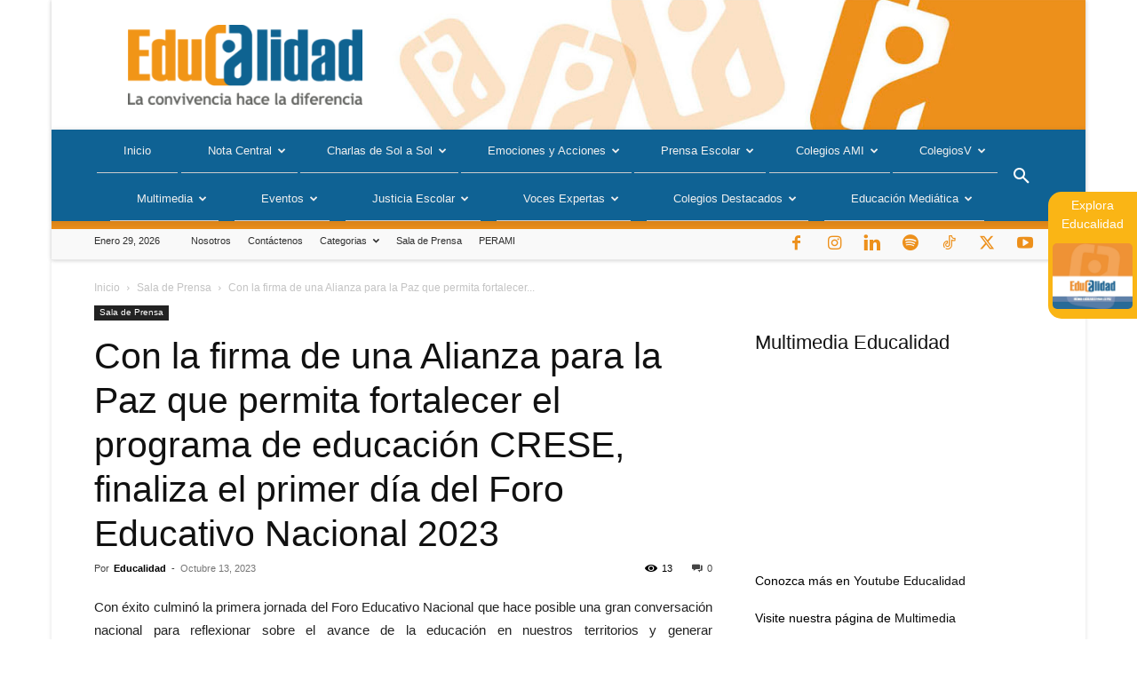

--- FILE ---
content_type: text/html; charset=UTF-8
request_url: https://educalidad.com/con-la-firma-de-una-alianza-para-la-paz-que-permita-fortalecer-el-programa-de-educacion-crese-finaliza-el-primer-dia-del-foro-educativo-nacional-2023
body_size: 75230
content:
<!doctype html >
<!--[if IE 8]>    <html class="ie8" lang="en"> <![endif]-->
<!--[if IE 9]>    <html class="ie9" lang="en"> <![endif]-->
<!--[if gt IE 8]><!--> <html lang="es"> <!--<![endif]-->
<head>
    <title>Con la firma de una Alianza para la Paz que permita fortalecer el programa de educación CRESE, finaliza el primer día del Foro Educativo Nacional 2023 &#8211; Educalidad</title>
    <meta charset="UTF-8" />
    <meta name="viewport" content="width=device-width, initial-scale=1.0">
    <link rel="pingback" href="https://educalidad.com/xmlrpc.php" />
    <meta name='robots' content='index, follow, max-image-preview:large, max-snippet:-1, max-video-preview:-1' />
<link rel="icon" type="image/png" href="https://educalidad.com/wp-content/uploads/2020/12/logo-131220-03-300x300.png"><!-- Etiqueta de Google (gtag.js) modo de consentimiento dataLayer añadido por Site Kit -->
<script type="text/javascript" id="google_gtagjs-js-consent-mode-data-layer">
/* <![CDATA[ */
window.dataLayer = window.dataLayer || [];function gtag(){dataLayer.push(arguments);}
gtag('consent', 'default', {"ad_personalization":"denied","ad_storage":"denied","ad_user_data":"denied","analytics_storage":"denied","functionality_storage":"denied","security_storage":"denied","personalization_storage":"denied","region":["AT","BE","BG","CH","CY","CZ","DE","DK","EE","ES","FI","FR","GB","GR","HR","HU","IE","IS","IT","LI","LT","LU","LV","MT","NL","NO","PL","PT","RO","SE","SI","SK"],"wait_for_update":500});
window._googlesitekitConsentCategoryMap = {"statistics":["analytics_storage"],"marketing":["ad_storage","ad_user_data","ad_personalization"],"functional":["functionality_storage","security_storage"],"preferences":["personalization_storage"]};
window._googlesitekitConsents = {"ad_personalization":"denied","ad_storage":"denied","ad_user_data":"denied","analytics_storage":"denied","functionality_storage":"denied","security_storage":"denied","personalization_storage":"denied","region":["AT","BE","BG","CH","CY","CZ","DE","DK","EE","ES","FI","FR","GB","GR","HR","HU","IE","IS","IT","LI","LT","LU","LV","MT","NL","NO","PL","PT","RO","SE","SI","SK"],"wait_for_update":500};
/* ]]> */
</script>
<!-- Fin de la etiqueta Google (gtag.js) modo de consentimiento dataLayer añadido por Site Kit -->

	<!-- This site is optimized with the Yoast SEO plugin v26.8 - https://yoast.com/product/yoast-seo-wordpress/ -->
	<meta name="description" content="Con la firma de una Alianza para la Paz que permita fortalecer el programa de educación CRESE, finaliza el primer día del Foro Educativo Nacional 2023" />
	<link rel="canonical" href="https://educalidad.com/con-la-firma-de-una-alianza-para-la-paz-que-permita-fortalecer-el-programa-de-educacion-crese-finaliza-el-primer-dia-del-foro-educativo-nacional-2023" />
	<meta property="og:locale" content="es_ES" />
	<meta property="og:type" content="article" />
	<meta property="og:title" content="Con la firma de una Alianza para la Paz que permita fortalecer el programa de educación CRESE, finaliza el primer día del Foro Educativo Nacional 2023 &#8211; Educalidad" />
	<meta property="og:description" content="Con la firma de una Alianza para la Paz que permita fortalecer el programa de educación CRESE, finaliza el primer día del Foro Educativo Nacional 2023" />
	<meta property="og:url" content="https://educalidad.com/con-la-firma-de-una-alianza-para-la-paz-que-permita-fortalecer-el-programa-de-educacion-crese-finaliza-el-primer-dia-del-foro-educativo-nacional-2023" />
	<meta property="og:site_name" content="Educalidad" />
	<meta property="article:publisher" content="https://www.facebook.com/educalidadcol" />
	<meta property="article:published_time" content="2023-10-13T21:30:54+00:00" />
	<meta property="article:modified_time" content="2025-06-24T19:22:29+00:00" />
	<meta property="og:image" content="https://educalidad.com/wp-content/uploads/2023/05/logo_gov.co_.png" />
	<meta property="og:image:width" content="5048" />
	<meta property="og:image:height" content="2040" />
	<meta property="og:image:type" content="image/png" />
	<meta name="author" content="Educalidad" />
	<meta name="twitter:card" content="summary_large_image" />
	<meta name="twitter:creator" content="@Educalidadcol" />
	<meta name="twitter:site" content="@Educalidadcol" />
	<meta name="twitter:label1" content="Escrito por" />
	<meta name="twitter:data1" content="Educalidad" />
	<meta name="twitter:label2" content="Tiempo de lectura" />
	<meta name="twitter:data2" content="1 minuto" />
	<script type="application/ld+json" class="yoast-schema-graph">{"@context":"https://schema.org","@graph":[{"@type":"Article","@id":"https://educalidad.com/con-la-firma-de-una-alianza-para-la-paz-que-permita-fortalecer-el-programa-de-educacion-crese-finaliza-el-primer-dia-del-foro-educativo-nacional-2023#article","isPartOf":{"@id":"https://educalidad.com/con-la-firma-de-una-alianza-para-la-paz-que-permita-fortalecer-el-programa-de-educacion-crese-finaliza-el-primer-dia-del-foro-educativo-nacional-2023"},"author":{"name":"Educalidad","@id":"https://educalidad.com/#/schema/person/e72af4c1f2157a8592fae9136b4da8ae"},"headline":"Con la firma de una Alianza para la Paz que permita fortalecer el programa de educación CRESE, finaliza el primer día del Foro Educativo Nacional 2023","datePublished":"2023-10-13T21:30:54+00:00","dateModified":"2025-06-24T19:22:29+00:00","mainEntityOfPage":{"@id":"https://educalidad.com/con-la-firma-de-una-alianza-para-la-paz-que-permita-fortalecer-el-programa-de-educacion-crese-finaliza-el-primer-dia-del-foro-educativo-nacional-2023"},"wordCount":84,"image":{"@id":"https://educalidad.com/con-la-firma-de-una-alianza-para-la-paz-que-permita-fortalecer-el-programa-de-educacion-crese-finaliza-el-primer-dia-del-foro-educativo-nacional-2023#primaryimage"},"thumbnailUrl":"https://educalidad.com/wp-content/uploads/2023/05/logo_gov.co_.png","articleSection":["Sala de Prensa"],"inLanguage":"es"},{"@type":"WebPage","@id":"https://educalidad.com/con-la-firma-de-una-alianza-para-la-paz-que-permita-fortalecer-el-programa-de-educacion-crese-finaliza-el-primer-dia-del-foro-educativo-nacional-2023","url":"https://educalidad.com/con-la-firma-de-una-alianza-para-la-paz-que-permita-fortalecer-el-programa-de-educacion-crese-finaliza-el-primer-dia-del-foro-educativo-nacional-2023","name":"Con la firma de una Alianza para la Paz que permita fortalecer el programa de educación CRESE, finaliza el primer día del Foro Educativo Nacional 2023 &#8211; Educalidad","isPartOf":{"@id":"https://educalidad.com/#website"},"primaryImageOfPage":{"@id":"https://educalidad.com/con-la-firma-de-una-alianza-para-la-paz-que-permita-fortalecer-el-programa-de-educacion-crese-finaliza-el-primer-dia-del-foro-educativo-nacional-2023#primaryimage"},"image":{"@id":"https://educalidad.com/con-la-firma-de-una-alianza-para-la-paz-que-permita-fortalecer-el-programa-de-educacion-crese-finaliza-el-primer-dia-del-foro-educativo-nacional-2023#primaryimage"},"thumbnailUrl":"https://educalidad.com/wp-content/uploads/2023/05/logo_gov.co_.png","datePublished":"2023-10-13T21:30:54+00:00","dateModified":"2025-06-24T19:22:29+00:00","author":{"@id":"https://educalidad.com/#/schema/person/e72af4c1f2157a8592fae9136b4da8ae"},"description":"Con la firma de una Alianza para la Paz que permita fortalecer el programa de educación CRESE, finaliza el primer día del Foro Educativo Nacional 2023","breadcrumb":{"@id":"https://educalidad.com/con-la-firma-de-una-alianza-para-la-paz-que-permita-fortalecer-el-programa-de-educacion-crese-finaliza-el-primer-dia-del-foro-educativo-nacional-2023#breadcrumb"},"inLanguage":"es","potentialAction":[{"@type":"ReadAction","target":["https://educalidad.com/con-la-firma-de-una-alianza-para-la-paz-que-permita-fortalecer-el-programa-de-educacion-crese-finaliza-el-primer-dia-del-foro-educativo-nacional-2023"]}]},{"@type":"ImageObject","inLanguage":"es","@id":"https://educalidad.com/con-la-firma-de-una-alianza-para-la-paz-que-permita-fortalecer-el-programa-de-educacion-crese-finaliza-el-primer-dia-del-foro-educativo-nacional-2023#primaryimage","url":"https://educalidad.com/wp-content/uploads/2023/05/logo_gov.co_.png","contentUrl":"https://educalidad.com/wp-content/uploads/2023/05/logo_gov.co_.png","width":5048,"height":2040},{"@type":"BreadcrumbList","@id":"https://educalidad.com/con-la-firma-de-una-alianza-para-la-paz-que-permita-fortalecer-el-programa-de-educacion-crese-finaliza-el-primer-dia-del-foro-educativo-nacional-2023#breadcrumb","itemListElement":[{"@type":"ListItem","position":1,"name":"Inicio","item":"https://educalidad.com/"},{"@type":"ListItem","position":2,"name":"Sala de Prensa","item":"https://educalidad.com/category/salas-de-prensa"},{"@type":"ListItem","position":3,"name":"Con la firma de una Alianza para la Paz que permita fortalecer el programa de educación CRESE, finaliza el primer día del Foro Educativo Nacional 2023"}]},{"@type":"WebSite","@id":"https://educalidad.com/#website","url":"https://educalidad.com/","name":"Educalidad","description":"Educalidad es el servicio periodístico pionero sobre educación escolar de la Corporación Liderar, que busca contribuir a la construcción de convivencia y paz en la sociedad, asumiendo la educación escolar como herramienta de transformación cultural y fortaleciendo la relación familia – escuela","potentialAction":[{"@type":"SearchAction","target":{"@type":"EntryPoint","urlTemplate":"https://educalidad.com/?s={search_term_string}"},"query-input":{"@type":"PropertyValueSpecification","valueRequired":true,"valueName":"search_term_string"}}],"inLanguage":"es"},{"@type":"Person","@id":"https://educalidad.com/#/schema/person/e72af4c1f2157a8592fae9136b4da8ae","name":"Educalidad","image":{"@type":"ImageObject","inLanguage":"es","@id":"https://educalidad.com/#/schema/person/image/","url":"https://educalidad.com/wp-content/uploads/2020/10/EducalidadAvatar-120x120.jpg","contentUrl":"https://educalidad.com/wp-content/uploads/2020/10/EducalidadAvatar-120x120.jpg","caption":"Educalidad"},"description":"Educalidad es un servicio de la Corporación Liderar conformado por un equipo interdisciplinario de profesionales dedicados a contribuir a la construcción de convivencia y paz en la sociedad, empleando la educación escolar como herramienta de transformación cultural y fortaleciendo la relación familia – escuela.","sameAs":["https://educalidad.com"]}]}</script>
	<!-- / Yoast SEO plugin. -->


<link rel='dns-prefetch' href='//www.googletagmanager.com' />
<link rel='dns-prefetch' href='//stats.wp.com' />
<link rel='dns-prefetch' href='//use.fontawesome.com' />
<link rel='dns-prefetch' href='//pagead2.googlesyndication.com' />
<link rel="alternate" type="application/rss+xml" title="Educalidad &raquo; Feed" href="https://educalidad.com/feed" />
<link rel="alternate" type="application/rss+xml" title="Educalidad &raquo; Feed de los comentarios" href="https://educalidad.com/comments/feed" />
<link rel="alternate" type="text/calendar" title="Educalidad &raquo; iCal Feed" href="https://educalidad.com/eventos/?ical=1" />
<link rel="alternate" title="oEmbed (JSON)" type="application/json+oembed" href="https://educalidad.com/wp-json/oembed/1.0/embed?url=https%3A%2F%2Feducalidad.com%2Fcon-la-firma-de-una-alianza-para-la-paz-que-permita-fortalecer-el-programa-de-educacion-crese-finaliza-el-primer-dia-del-foro-educativo-nacional-2023" />
<link rel="alternate" title="oEmbed (XML)" type="text/xml+oembed" href="https://educalidad.com/wp-json/oembed/1.0/embed?url=https%3A%2F%2Feducalidad.com%2Fcon-la-firma-de-una-alianza-para-la-paz-que-permita-fortalecer-el-programa-de-educacion-crese-finaliza-el-primer-dia-del-foro-educativo-nacional-2023&#038;format=xml" />
<style id='wp-img-auto-sizes-contain-inline-css' type='text/css'>
img:is([sizes=auto i],[sizes^="auto," i]){contain-intrinsic-size:3000px 1500px}
/*# sourceURL=wp-img-auto-sizes-contain-inline-css */
</style>

<link rel='stylesheet' id='genesis-blocks-style-css-css' href='https://educalidad.com/wp-content/plugins/genesis-blocks/dist/style-blocks.build.css?ver=1764949140' type='text/css' media='all' />
<style id='wp-emoji-styles-inline-css' type='text/css'>

	img.wp-smiley, img.emoji {
		display: inline !important;
		border: none !important;
		box-shadow: none !important;
		height: 1em !important;
		width: 1em !important;
		margin: 0 0.07em !important;
		vertical-align: -0.1em !important;
		background: none !important;
		padding: 0 !important;
	}
/*# sourceURL=wp-emoji-styles-inline-css */
</style>
<link rel='stylesheet' id='wp-block-library-css' href='https://educalidad.com/wp-includes/css/dist/block-library/style.min.css?ver=6.9' type='text/css' media='all' />
<style id='classic-theme-styles-inline-css' type='text/css'>
/*! This file is auto-generated */
.wp-block-button__link{color:#fff;background-color:#32373c;border-radius:9999px;box-shadow:none;text-decoration:none;padding:calc(.667em + 2px) calc(1.333em + 2px);font-size:1.125em}.wp-block-file__button{background:#32373c;color:#fff;text-decoration:none}
/*# sourceURL=/wp-includes/css/classic-themes.min.css */
</style>
<link rel='stylesheet' id='mediaelement-css' href='https://educalidad.com/wp-includes/js/mediaelement/mediaelementplayer-legacy.min.css?ver=4.2.17' type='text/css' media='all' />
<link rel='stylesheet' id='wp-mediaelement-css' href='https://educalidad.com/wp-includes/js/mediaelement/wp-mediaelement.min.css?ver=6.9' type='text/css' media='all' />
<style id='jetpack-sharing-buttons-style-inline-css' type='text/css'>
.jetpack-sharing-buttons__services-list{display:flex;flex-direction:row;flex-wrap:wrap;gap:0;list-style-type:none;margin:5px;padding:0}.jetpack-sharing-buttons__services-list.has-small-icon-size{font-size:12px}.jetpack-sharing-buttons__services-list.has-normal-icon-size{font-size:16px}.jetpack-sharing-buttons__services-list.has-large-icon-size{font-size:24px}.jetpack-sharing-buttons__services-list.has-huge-icon-size{font-size:36px}@media print{.jetpack-sharing-buttons__services-list{display:none!important}}.editor-styles-wrapper .wp-block-jetpack-sharing-buttons{gap:0;padding-inline-start:0}ul.jetpack-sharing-buttons__services-list.has-background{padding:1.25em 2.375em}
/*# sourceURL=https://educalidad.com/wp-content/plugins/jetpack/_inc/blocks/sharing-buttons/view.css */
</style>
<style id='font-awesome-svg-styles-default-inline-css' type='text/css'>
.svg-inline--fa {
  display: inline-block;
  height: 1em;
  overflow: visible;
  vertical-align: -.125em;
}
/*# sourceURL=font-awesome-svg-styles-default-inline-css */
</style>
<link rel='stylesheet' id='font-awesome-svg-styles-css' href='https://educalidad.com/wp-content/uploads/font-awesome/v6.5.1/css/svg-with-js.css' type='text/css' media='all' />
<style id='font-awesome-svg-styles-inline-css' type='text/css'>
   .wp-block-font-awesome-icon svg::before,
   .wp-rich-text-font-awesome-icon svg::before {content: unset;}
/*# sourceURL=font-awesome-svg-styles-inline-css */
</style>
<style id='global-styles-inline-css' type='text/css'>
:root{--wp--preset--aspect-ratio--square: 1;--wp--preset--aspect-ratio--4-3: 4/3;--wp--preset--aspect-ratio--3-4: 3/4;--wp--preset--aspect-ratio--3-2: 3/2;--wp--preset--aspect-ratio--2-3: 2/3;--wp--preset--aspect-ratio--16-9: 16/9;--wp--preset--aspect-ratio--9-16: 9/16;--wp--preset--color--black: #000000;--wp--preset--color--cyan-bluish-gray: #abb8c3;--wp--preset--color--white: #ffffff;--wp--preset--color--pale-pink: #f78da7;--wp--preset--color--vivid-red: #cf2e2e;--wp--preset--color--luminous-vivid-orange: #ff6900;--wp--preset--color--luminous-vivid-amber: #fcb900;--wp--preset--color--light-green-cyan: #7bdcb5;--wp--preset--color--vivid-green-cyan: #00d084;--wp--preset--color--pale-cyan-blue: #8ed1fc;--wp--preset--color--vivid-cyan-blue: #0693e3;--wp--preset--color--vivid-purple: #9b51e0;--wp--preset--gradient--vivid-cyan-blue-to-vivid-purple: linear-gradient(135deg,rgb(6,147,227) 0%,rgb(155,81,224) 100%);--wp--preset--gradient--light-green-cyan-to-vivid-green-cyan: linear-gradient(135deg,rgb(122,220,180) 0%,rgb(0,208,130) 100%);--wp--preset--gradient--luminous-vivid-amber-to-luminous-vivid-orange: linear-gradient(135deg,rgb(252,185,0) 0%,rgb(255,105,0) 100%);--wp--preset--gradient--luminous-vivid-orange-to-vivid-red: linear-gradient(135deg,rgb(255,105,0) 0%,rgb(207,46,46) 100%);--wp--preset--gradient--very-light-gray-to-cyan-bluish-gray: linear-gradient(135deg,rgb(238,238,238) 0%,rgb(169,184,195) 100%);--wp--preset--gradient--cool-to-warm-spectrum: linear-gradient(135deg,rgb(74,234,220) 0%,rgb(151,120,209) 20%,rgb(207,42,186) 40%,rgb(238,44,130) 60%,rgb(251,105,98) 80%,rgb(254,248,76) 100%);--wp--preset--gradient--blush-light-purple: linear-gradient(135deg,rgb(255,206,236) 0%,rgb(152,150,240) 100%);--wp--preset--gradient--blush-bordeaux: linear-gradient(135deg,rgb(254,205,165) 0%,rgb(254,45,45) 50%,rgb(107,0,62) 100%);--wp--preset--gradient--luminous-dusk: linear-gradient(135deg,rgb(255,203,112) 0%,rgb(199,81,192) 50%,rgb(65,88,208) 100%);--wp--preset--gradient--pale-ocean: linear-gradient(135deg,rgb(255,245,203) 0%,rgb(182,227,212) 50%,rgb(51,167,181) 100%);--wp--preset--gradient--electric-grass: linear-gradient(135deg,rgb(202,248,128) 0%,rgb(113,206,126) 100%);--wp--preset--gradient--midnight: linear-gradient(135deg,rgb(2,3,129) 0%,rgb(40,116,252) 100%);--wp--preset--font-size--small: 11px;--wp--preset--font-size--medium: 20px;--wp--preset--font-size--large: 32px;--wp--preset--font-size--x-large: 42px;--wp--preset--font-size--regular: 15px;--wp--preset--font-size--larger: 50px;--wp--preset--spacing--20: 0.44rem;--wp--preset--spacing--30: 0.67rem;--wp--preset--spacing--40: 1rem;--wp--preset--spacing--50: 1.5rem;--wp--preset--spacing--60: 2.25rem;--wp--preset--spacing--70: 3.38rem;--wp--preset--spacing--80: 5.06rem;--wp--preset--shadow--natural: 6px 6px 9px rgba(0, 0, 0, 0.2);--wp--preset--shadow--deep: 12px 12px 50px rgba(0, 0, 0, 0.4);--wp--preset--shadow--sharp: 6px 6px 0px rgba(0, 0, 0, 0.2);--wp--preset--shadow--outlined: 6px 6px 0px -3px rgb(255, 255, 255), 6px 6px rgb(0, 0, 0);--wp--preset--shadow--crisp: 6px 6px 0px rgb(0, 0, 0);}:where(.is-layout-flex){gap: 0.5em;}:where(.is-layout-grid){gap: 0.5em;}body .is-layout-flex{display: flex;}.is-layout-flex{flex-wrap: wrap;align-items: center;}.is-layout-flex > :is(*, div){margin: 0;}body .is-layout-grid{display: grid;}.is-layout-grid > :is(*, div){margin: 0;}:where(.wp-block-columns.is-layout-flex){gap: 2em;}:where(.wp-block-columns.is-layout-grid){gap: 2em;}:where(.wp-block-post-template.is-layout-flex){gap: 1.25em;}:where(.wp-block-post-template.is-layout-grid){gap: 1.25em;}.has-black-color{color: var(--wp--preset--color--black) !important;}.has-cyan-bluish-gray-color{color: var(--wp--preset--color--cyan-bluish-gray) !important;}.has-white-color{color: var(--wp--preset--color--white) !important;}.has-pale-pink-color{color: var(--wp--preset--color--pale-pink) !important;}.has-vivid-red-color{color: var(--wp--preset--color--vivid-red) !important;}.has-luminous-vivid-orange-color{color: var(--wp--preset--color--luminous-vivid-orange) !important;}.has-luminous-vivid-amber-color{color: var(--wp--preset--color--luminous-vivid-amber) !important;}.has-light-green-cyan-color{color: var(--wp--preset--color--light-green-cyan) !important;}.has-vivid-green-cyan-color{color: var(--wp--preset--color--vivid-green-cyan) !important;}.has-pale-cyan-blue-color{color: var(--wp--preset--color--pale-cyan-blue) !important;}.has-vivid-cyan-blue-color{color: var(--wp--preset--color--vivid-cyan-blue) !important;}.has-vivid-purple-color{color: var(--wp--preset--color--vivid-purple) !important;}.has-black-background-color{background-color: var(--wp--preset--color--black) !important;}.has-cyan-bluish-gray-background-color{background-color: var(--wp--preset--color--cyan-bluish-gray) !important;}.has-white-background-color{background-color: var(--wp--preset--color--white) !important;}.has-pale-pink-background-color{background-color: var(--wp--preset--color--pale-pink) !important;}.has-vivid-red-background-color{background-color: var(--wp--preset--color--vivid-red) !important;}.has-luminous-vivid-orange-background-color{background-color: var(--wp--preset--color--luminous-vivid-orange) !important;}.has-luminous-vivid-amber-background-color{background-color: var(--wp--preset--color--luminous-vivid-amber) !important;}.has-light-green-cyan-background-color{background-color: var(--wp--preset--color--light-green-cyan) !important;}.has-vivid-green-cyan-background-color{background-color: var(--wp--preset--color--vivid-green-cyan) !important;}.has-pale-cyan-blue-background-color{background-color: var(--wp--preset--color--pale-cyan-blue) !important;}.has-vivid-cyan-blue-background-color{background-color: var(--wp--preset--color--vivid-cyan-blue) !important;}.has-vivid-purple-background-color{background-color: var(--wp--preset--color--vivid-purple) !important;}.has-black-border-color{border-color: var(--wp--preset--color--black) !important;}.has-cyan-bluish-gray-border-color{border-color: var(--wp--preset--color--cyan-bluish-gray) !important;}.has-white-border-color{border-color: var(--wp--preset--color--white) !important;}.has-pale-pink-border-color{border-color: var(--wp--preset--color--pale-pink) !important;}.has-vivid-red-border-color{border-color: var(--wp--preset--color--vivid-red) !important;}.has-luminous-vivid-orange-border-color{border-color: var(--wp--preset--color--luminous-vivid-orange) !important;}.has-luminous-vivid-amber-border-color{border-color: var(--wp--preset--color--luminous-vivid-amber) !important;}.has-light-green-cyan-border-color{border-color: var(--wp--preset--color--light-green-cyan) !important;}.has-vivid-green-cyan-border-color{border-color: var(--wp--preset--color--vivid-green-cyan) !important;}.has-pale-cyan-blue-border-color{border-color: var(--wp--preset--color--pale-cyan-blue) !important;}.has-vivid-cyan-blue-border-color{border-color: var(--wp--preset--color--vivid-cyan-blue) !important;}.has-vivid-purple-border-color{border-color: var(--wp--preset--color--vivid-purple) !important;}.has-vivid-cyan-blue-to-vivid-purple-gradient-background{background: var(--wp--preset--gradient--vivid-cyan-blue-to-vivid-purple) !important;}.has-light-green-cyan-to-vivid-green-cyan-gradient-background{background: var(--wp--preset--gradient--light-green-cyan-to-vivid-green-cyan) !important;}.has-luminous-vivid-amber-to-luminous-vivid-orange-gradient-background{background: var(--wp--preset--gradient--luminous-vivid-amber-to-luminous-vivid-orange) !important;}.has-luminous-vivid-orange-to-vivid-red-gradient-background{background: var(--wp--preset--gradient--luminous-vivid-orange-to-vivid-red) !important;}.has-very-light-gray-to-cyan-bluish-gray-gradient-background{background: var(--wp--preset--gradient--very-light-gray-to-cyan-bluish-gray) !important;}.has-cool-to-warm-spectrum-gradient-background{background: var(--wp--preset--gradient--cool-to-warm-spectrum) !important;}.has-blush-light-purple-gradient-background{background: var(--wp--preset--gradient--blush-light-purple) !important;}.has-blush-bordeaux-gradient-background{background: var(--wp--preset--gradient--blush-bordeaux) !important;}.has-luminous-dusk-gradient-background{background: var(--wp--preset--gradient--luminous-dusk) !important;}.has-pale-ocean-gradient-background{background: var(--wp--preset--gradient--pale-ocean) !important;}.has-electric-grass-gradient-background{background: var(--wp--preset--gradient--electric-grass) !important;}.has-midnight-gradient-background{background: var(--wp--preset--gradient--midnight) !important;}.has-small-font-size{font-size: var(--wp--preset--font-size--small) !important;}.has-medium-font-size{font-size: var(--wp--preset--font-size--medium) !important;}.has-large-font-size{font-size: var(--wp--preset--font-size--large) !important;}.has-x-large-font-size{font-size: var(--wp--preset--font-size--x-large) !important;}
:where(.wp-block-post-template.is-layout-flex){gap: 1.25em;}:where(.wp-block-post-template.is-layout-grid){gap: 1.25em;}
:where(.wp-block-term-template.is-layout-flex){gap: 1.25em;}:where(.wp-block-term-template.is-layout-grid){gap: 1.25em;}
:where(.wp-block-columns.is-layout-flex){gap: 2em;}:where(.wp-block-columns.is-layout-grid){gap: 2em;}
:root :where(.wp-block-pullquote){font-size: 1.5em;line-height: 1.6;}
/*# sourceURL=global-styles-inline-css */
</style>
<link rel='stylesheet' id='ppress-frontend-css' href='https://educalidad.com/wp-content/plugins/wp-user-avatar/assets/css/frontend.min.css?ver=4.16.9' type='text/css' media='all' />
<link rel='stylesheet' id='ppress-flatpickr-css' href='https://educalidad.com/wp-content/plugins/wp-user-avatar/assets/flatpickr/flatpickr.min.css?ver=4.16.9' type='text/css' media='all' />
<link rel='stylesheet' id='ppress-select2-css' href='https://educalidad.com/wp-content/plugins/wp-user-avatar/assets/select2/select2.min.css?ver=6.9' type='text/css' media='all' />
<link rel='stylesheet' id='tribe-events-v2-single-skeleton-css' href='https://educalidad.com/wp-content/plugins/the-events-calendar/build/css/tribe-events-single-skeleton.css?ver=6.15.15' type='text/css' media='all' />
<link rel='stylesheet' id='tribe-events-v2-single-skeleton-full-css' href='https://educalidad.com/wp-content/plugins/the-events-calendar/build/css/tribe-events-single-full.css?ver=6.15.15' type='text/css' media='all' />
<link rel='stylesheet' id='tec-events-elementor-widgets-base-styles-css' href='https://educalidad.com/wp-content/plugins/the-events-calendar/build/css/integrations/plugins/elementor/widgets/widget-base.css?ver=6.15.15' type='text/css' media='all' />
<link rel='stylesheet' id='td-plugin-multi-purpose-css' href='https://educalidad.com/wp-content/plugins/td-composer/td-multi-purpose/style.css?ver=7cd248d7ca13c255207c3f8b916c3f00' type='text/css' media='all' />
<link rel='stylesheet' id='font-awesome-official-css' href='https://use.fontawesome.com/releases/v6.5.1/css/all.css' type='text/css' media='all' integrity="sha384-t1nt8BQoYMLFN5p42tRAtuAAFQaCQODekUVeKKZrEnEyp4H2R0RHFz0KWpmj7i8g" crossorigin="anonymous" />
<link rel='stylesheet' id='tds-front-css' href='https://educalidad.com/wp-content/plugins/td-subscription/assets/css/tds-front.css?ver=1.7.3' type='text/css' media='all' />
<link rel='stylesheet' id='td-theme-css' href='https://educalidad.com/wp-content/themes/Newspaper/style.css?ver=12.7.3' type='text/css' media='all' />
<style id='td-theme-inline-css' type='text/css'>@media (max-width:767px){.td-header-desktop-wrap{display:none}}@media (min-width:767px){.td-header-mobile-wrap{display:none}}</style>
<link rel='stylesheet' id='td-legacy-framework-front-style-css' href='https://educalidad.com/wp-content/plugins/td-composer/legacy/Newspaper/assets/css/td_legacy_main.css?ver=7cd248d7ca13c255207c3f8b916c3f00' type='text/css' media='all' />
<link rel='stylesheet' id='td-standard-pack-framework-front-style-css' href='https://educalidad.com/wp-content/plugins/td-standard-pack/Newspaper/assets/css/td_standard_pack_main.css?ver=c12e6da63ed2f212e87e44e5e9b9a302' type='text/css' media='all' />
<link rel='stylesheet' id='td-theme-demo-style-css' href='https://educalidad.com/wp-content/plugins/td-composer/legacy/Newspaper/includes/demos/magazine/demo_style.css?ver=12.7.3' type='text/css' media='all' />
<link rel='stylesheet' id='font-awesome-official-v4shim-css' href='https://use.fontawesome.com/releases/v6.5.1/css/v4-shims.css' type='text/css' media='all' integrity="sha384-5Jfdy0XO8+vjCRofsSnGmxGSYjLfsjjTOABKxVr8BkfvlaAm14bIJc7Jcjfq/xQI" crossorigin="anonymous" />
<script type="text/javascript" src="https://educalidad.com/wp-includes/js/jquery/jquery.min.js?ver=3.7.1" id="jquery-core-js"></script>
<script type="text/javascript" src="https://educalidad.com/wp-includes/js/jquery/jquery-migrate.min.js?ver=3.4.1" id="jquery-migrate-js"></script>
<script type="text/javascript" src="https://educalidad.com/wp-content/plugins/wp-user-avatar/assets/flatpickr/flatpickr.min.js?ver=4.16.9" id="ppress-flatpickr-js"></script>
<script type="text/javascript" src="https://educalidad.com/wp-content/plugins/wp-user-avatar/assets/select2/select2.min.js?ver=4.16.9" id="ppress-select2-js"></script>

<!-- Fragmento de código de la etiqueta de Google (gtag.js) añadida por Site Kit -->
<!-- Fragmento de código de Google Analytics añadido por Site Kit -->
<script type="text/javascript" src="https://www.googletagmanager.com/gtag/js?id=GT-K8GXVHT" id="google_gtagjs-js" async></script>
<script type="text/javascript" id="google_gtagjs-js-after">
/* <![CDATA[ */
window.dataLayer = window.dataLayer || [];function gtag(){dataLayer.push(arguments);}
gtag("set","linker",{"domains":["educalidad.com"]});
gtag("js", new Date());
gtag("set", "developer_id.dZTNiMT", true);
gtag("config", "GT-K8GXVHT", {"googlesitekit_post_type":"post","googlesitekit_post_date":"20231013","googlesitekit_post_author":"Educalidad"});
//# sourceURL=google_gtagjs-js-after
/* ]]> */
</script>
<link rel="https://api.w.org/" href="https://educalidad.com/wp-json/" /><link rel="alternate" title="JSON" type="application/json" href="https://educalidad.com/wp-json/wp/v2/posts/10076" /><link rel="EditURI" type="application/rsd+xml" title="RSD" href="https://educalidad.com/xmlrpc.php?rsd" />
<meta name="generator" content="WordPress 6.9" />
<link rel='shortlink' href='https://educalidad.com/?p=10076' />
<meta name="generator" content="Site Kit by Google 1.171.0" /><meta name="tec-api-version" content="v1"><meta name="tec-api-origin" content="https://educalidad.com"><link rel="alternate" href="https://educalidad.com/wp-json/tribe/events/v1/" />	<style>img#wpstats{display:none}</style>
		<link rel="llms-sitemap" href="https://educalidad.com/llms.txt" />

<!-- Metaetiquetas de Google AdSense añadidas por Site Kit -->
<meta name="google-adsense-platform-account" content="ca-host-pub-2644536267352236">
<meta name="google-adsense-platform-domain" content="sitekit.withgoogle.com">
<!-- Acabar con las metaetiquetas de Google AdSense añadidas por Site Kit -->
<meta name="generator" content="Elementor 3.34.3; features: additional_custom_breakpoints; settings: css_print_method-external, google_font-enabled, font_display-swap">
			<style>
				.e-con.e-parent:nth-of-type(n+4):not(.e-lazyloaded):not(.e-no-lazyload),
				.e-con.e-parent:nth-of-type(n+4):not(.e-lazyloaded):not(.e-no-lazyload) * {
					background-image: none !important;
				}
				@media screen and (max-height: 1024px) {
					.e-con.e-parent:nth-of-type(n+3):not(.e-lazyloaded):not(.e-no-lazyload),
					.e-con.e-parent:nth-of-type(n+3):not(.e-lazyloaded):not(.e-no-lazyload) * {
						background-image: none !important;
					}
				}
				@media screen and (max-height: 640px) {
					.e-con.e-parent:nth-of-type(n+2):not(.e-lazyloaded):not(.e-no-lazyload),
					.e-con.e-parent:nth-of-type(n+2):not(.e-lazyloaded):not(.e-no-lazyload) * {
						background-image: none !important;
					}
				}
			</style>
			
<!-- Fragmento de código de Google Tag Manager añadido por Site Kit -->
<script type="text/javascript">
/* <![CDATA[ */

			( function( w, d, s, l, i ) {
				w[l] = w[l] || [];
				w[l].push( {'gtm.start': new Date().getTime(), event: 'gtm.js'} );
				var f = d.getElementsByTagName( s )[0],
					j = d.createElement( s ), dl = l != 'dataLayer' ? '&l=' + l : '';
				j.async = true;
				j.src = 'https://www.googletagmanager.com/gtm.js?id=' + i + dl;
				f.parentNode.insertBefore( j, f );
			} )( window, document, 'script', 'dataLayer', 'GTM-THBSMQG' );
			
/* ]]> */
</script>

<!-- Final del fragmento de código de Google Tag Manager añadido por Site Kit -->

<!-- Fragmento de código de Google Adsense añadido por Site Kit -->
<script type="text/javascript" async="async" src="https://pagead2.googlesyndication.com/pagead/js/adsbygoogle.js?client=ca-pub-9977730023155798&amp;host=ca-host-pub-2644536267352236" crossorigin="anonymous"></script>

<!-- Final del fragmento de código de Google Adsense añadido por Site Kit -->

<!-- JS generated by theme -->

<script type="text/javascript" id="td-generated-header-js">
    
    

	    var tdBlocksArray = []; //here we store all the items for the current page

	    // td_block class - each ajax block uses a object of this class for requests
	    function tdBlock() {
		    this.id = '';
		    this.block_type = 1; //block type id (1-234 etc)
		    this.atts = '';
		    this.td_column_number = '';
		    this.td_current_page = 1; //
		    this.post_count = 0; //from wp
		    this.found_posts = 0; //from wp
		    this.max_num_pages = 0; //from wp
		    this.td_filter_value = ''; //current live filter value
		    this.is_ajax_running = false;
		    this.td_user_action = ''; // load more or infinite loader (used by the animation)
		    this.header_color = '';
		    this.ajax_pagination_infinite_stop = ''; //show load more at page x
	    }

        // td_js_generator - mini detector
        ( function () {
            var htmlTag = document.getElementsByTagName("html")[0];

	        if ( navigator.userAgent.indexOf("MSIE 10.0") > -1 ) {
                htmlTag.className += ' ie10';
            }

            if ( !!navigator.userAgent.match(/Trident.*rv\:11\./) ) {
                htmlTag.className += ' ie11';
            }

	        if ( navigator.userAgent.indexOf("Edge") > -1 ) {
                htmlTag.className += ' ieEdge';
            }

            if ( /(iPad|iPhone|iPod)/g.test(navigator.userAgent) ) {
                htmlTag.className += ' td-md-is-ios';
            }

            var user_agent = navigator.userAgent.toLowerCase();
            if ( user_agent.indexOf("android") > -1 ) {
                htmlTag.className += ' td-md-is-android';
            }

            if ( -1 !== navigator.userAgent.indexOf('Mac OS X')  ) {
                htmlTag.className += ' td-md-is-os-x';
            }

            if ( /chrom(e|ium)/.test(navigator.userAgent.toLowerCase()) ) {
               htmlTag.className += ' td-md-is-chrome';
            }

            if ( -1 !== navigator.userAgent.indexOf('Firefox') ) {
                htmlTag.className += ' td-md-is-firefox';
            }

            if ( -1 !== navigator.userAgent.indexOf('Safari') && -1 === navigator.userAgent.indexOf('Chrome') ) {
                htmlTag.className += ' td-md-is-safari';
            }

            if( -1 !== navigator.userAgent.indexOf('IEMobile') ){
                htmlTag.className += ' td-md-is-iemobile';
            }

        })();

        var tdLocalCache = {};

        ( function () {
            "use strict";

            tdLocalCache = {
                data: {},
                remove: function (resource_id) {
                    delete tdLocalCache.data[resource_id];
                },
                exist: function (resource_id) {
                    return tdLocalCache.data.hasOwnProperty(resource_id) && tdLocalCache.data[resource_id] !== null;
                },
                get: function (resource_id) {
                    return tdLocalCache.data[resource_id];
                },
                set: function (resource_id, cachedData) {
                    tdLocalCache.remove(resource_id);
                    tdLocalCache.data[resource_id] = cachedData;
                }
            };
        })();

    
    
var td_viewport_interval_list=[{"limitBottom":767,"sidebarWidth":228},{"limitBottom":1018,"sidebarWidth":300},{"limitBottom":1140,"sidebarWidth":324}];
var td_animation_stack_effect="type0";
var tds_animation_stack=true;
var td_animation_stack_specific_selectors=".entry-thumb, img, .td-lazy-img";
var td_animation_stack_general_selectors=".td-animation-stack img, .td-animation-stack .entry-thumb, .post img, .td-animation-stack .td-lazy-img";
var tds_general_modal_image="yes";
var tds_show_more_info="Mostrar m\u00e1s informaci\u00f3n";
var tds_show_less_info="Mostrar menos informaci\u00f3n";
var tdc_is_installed="yes";
var tdc_domain_active=false;
var td_ajax_url="https:\/\/educalidad.com\/wp-admin\/admin-ajax.php?td_theme_name=Newspaper&v=12.7.3";
var td_get_template_directory_uri="https:\/\/educalidad.com\/wp-content\/plugins\/td-composer\/legacy\/common";
var tds_snap_menu="snap";
var tds_logo_on_sticky="show";
var tds_header_style="";
var td_please_wait="Por favor espera...";
var td_email_user_pass_incorrect="Usuario o contrase\u00f1a incorrecta!";
var td_email_user_incorrect="Correo electr\u00f3nico o nombre de usuario incorrecto!";
var td_email_incorrect="Email incorrecto!";
var td_user_incorrect="Nombre de usuario incorrecto!";
var td_email_user_empty="Correo electr\u00f3nico o nombre de usuario vac\u00edo!";
var td_pass_empty="Pase vac\u00edo!";
var td_pass_pattern_incorrect="Patr\u00f3n de paso no v\u00e1lido!";
var td_retype_pass_incorrect="\u00a1El pase reescrito es incorrecto!";
var tds_more_articles_on_post_enable="show";
var tds_more_articles_on_post_time_to_wait="";
var tds_more_articles_on_post_pages_distance_from_top=0;
var tds_captcha="";
var tds_theme_color_site_wide="#ed8f1b";
var tds_smart_sidebar="enabled";
var tdThemeName="Newspaper";
var tdThemeNameWl="Newspaper";
var td_magnific_popup_translation_tPrev="Anterior (tecla de flecha izquierda)";
var td_magnific_popup_translation_tNext="Siguiente (tecla de flecha derecha)";
var td_magnific_popup_translation_tCounter="%curr% de %total%";
var td_magnific_popup_translation_ajax_tError="El contenido de %url% no pudo cargarse.";
var td_magnific_popup_translation_image_tError="La imagen #%curr% no pudo cargarse.";
var tdBlockNonce="b6560aa5ff";
var tdMobileMenu="enabled";
var tdMobileSearch="enabled";
var tdDateNamesI18n={"month_names":["enero","febrero","marzo","abril","mayo","junio","julio","agosto","septiembre","octubre","noviembre","diciembre"],"month_names_short":["Ene","Feb","Mar","Abr","May","Jun","Jul","Ago","Sep","Oct","Nov","Dic"],"day_names":["domingo","lunes","martes","mi\u00e9rcoles","jueves","viernes","s\u00e1bado"],"day_names_short":["Dom","Lun","Mar","Mi\u00e9","Jue","Vie","S\u00e1b"]};
var td_reset_pass_empty="Ingrese una nueva contrase\u00f1a antes de continuar.";
var td_reset_pass_confirm_empty="Confirme la nueva contrase\u00f1a antes de continuar.";
var td_reset_pass_not_matching="Aseg\u00farese de que las contrase\u00f1as coincidan.";
var tdb_modal_confirm="Ahorrar";
var tdb_modal_cancel="Cancelar";
var tdb_modal_confirm_alt="S\u00ed";
var tdb_modal_cancel_alt="No";
var td_deploy_mode="deploy";
var td_ad_background_click_link="";
var td_ad_background_click_target="";
</script>


<!-- Header style compiled by theme -->

<style>.td-menu-background,.td-search-background{background-image:url('http://educalidad.net/wp-content/uploads/2020/10/1.jpg')}ul.sf-menu>.menu-item>a{font-size:13px;font-weight:normal;text-transform:none}.white-popup-block:before{background-image:url('http://educalidad.net/wp-content/uploads/2020/10/1.jpg')}:root{--td_excl_label:'EXCLUSIVO';--td_theme_color:#ed8f1b;--td_slider_text:rgba(237,143,27,0.7);--td_text_header_color:#222222;--td_mobile_menu_color:#ffffff;--td_mobile_gradient_one_mob:rgba(237,143,27,0.88);--td_mobile_gradient_two_mob:rgba(15,99,148,0.68);--td_mobile_text_active_color:#e9ed6c;--td_login_gradient_one:rgba(69,132,112,0.8);--td_login_gradient_two:rgba(18,129,153,0.85)}.td-header-style-12 .td-header-menu-wrap-full,.td-header-style-12 .td-affix,.td-grid-style-1.td-hover-1 .td-big-grid-post:hover .td-post-category,.td-grid-style-5.td-hover-1 .td-big-grid-post:hover .td-post-category,.td_category_template_3 .td-current-sub-category,.td_category_template_8 .td-category-header .td-category a.td-current-sub-category,.td_category_template_4 .td-category-siblings .td-category a:hover,.td_block_big_grid_9.td-grid-style-1 .td-post-category,.td_block_big_grid_9.td-grid-style-5 .td-post-category,.td-grid-style-6.td-hover-1 .td-module-thumb:after,.tdm-menu-active-style5 .td-header-menu-wrap .sf-menu>.current-menu-item>a,.tdm-menu-active-style5 .td-header-menu-wrap .sf-menu>.current-menu-ancestor>a,.tdm-menu-active-style5 .td-header-menu-wrap .sf-menu>.current-category-ancestor>a,.tdm-menu-active-style5 .td-header-menu-wrap .sf-menu>li>a:hover,.tdm-menu-active-style5 .td-header-menu-wrap .sf-menu>.sfHover>a{background-color:#ed8f1b}.td_mega_menu_sub_cats .cur-sub-cat,.td-mega-span h3 a:hover,.td_mod_mega_menu:hover .entry-title a,.header-search-wrap .result-msg a:hover,.td-header-top-menu .td-drop-down-search .td_module_wrap:hover .entry-title a,.td-header-top-menu .td-icon-search:hover,.td-header-wrap .result-msg a:hover,.top-header-menu li a:hover,.top-header-menu .current-menu-item>a,.top-header-menu .current-menu-ancestor>a,.top-header-menu .current-category-ancestor>a,.td-social-icon-wrap>a:hover,.td-header-sp-top-widget .td-social-icon-wrap a:hover,.td_mod_related_posts:hover h3>a,.td-post-template-11 .td-related-title .td-related-left:hover,.td-post-template-11 .td-related-title .td-related-right:hover,.td-post-template-11 .td-related-title .td-cur-simple-item,.td-post-template-11 .td_block_related_posts .td-next-prev-wrap a:hover,.td-category-header .td-pulldown-category-filter-link:hover,.td-category-siblings .td-subcat-dropdown a:hover,.td-category-siblings .td-subcat-dropdown a.td-current-sub-category,.footer-text-wrap .footer-email-wrap a,.footer-social-wrap a:hover,.td_module_17 .td-read-more a:hover,.td_module_18 .td-read-more a:hover,.td_module_19 .td-post-author-name a:hover,.td-pulldown-syle-2 .td-subcat-dropdown:hover .td-subcat-more span,.td-pulldown-syle-2 .td-subcat-dropdown:hover .td-subcat-more i,.td-pulldown-syle-3 .td-subcat-dropdown:hover .td-subcat-more span,.td-pulldown-syle-3 .td-subcat-dropdown:hover .td-subcat-more i,.tdm-menu-active-style3 .tdm-header.td-header-wrap .sf-menu>.current-category-ancestor>a,.tdm-menu-active-style3 .tdm-header.td-header-wrap .sf-menu>.current-menu-ancestor>a,.tdm-menu-active-style3 .tdm-header.td-header-wrap .sf-menu>.current-menu-item>a,.tdm-menu-active-style3 .tdm-header.td-header-wrap .sf-menu>.sfHover>a,.tdm-menu-active-style3 .tdm-header.td-header-wrap .sf-menu>li>a:hover{color:#ed8f1b}.td-mega-menu-page .wpb_content_element ul li a:hover,.td-theme-wrap .td-aj-search-results .td_module_wrap:hover .entry-title a,.td-theme-wrap .header-search-wrap .result-msg a:hover{color:#ed8f1b!important}.td_category_template_8 .td-category-header .td-category a.td-current-sub-category,.td_category_template_4 .td-category-siblings .td-category a:hover,.tdm-menu-active-style4 .tdm-header .sf-menu>.current-menu-item>a,.tdm-menu-active-style4 .tdm-header .sf-menu>.current-menu-ancestor>a,.tdm-menu-active-style4 .tdm-header .sf-menu>.current-category-ancestor>a,.tdm-menu-active-style4 .tdm-header .sf-menu>li>a:hover,.tdm-menu-active-style4 .tdm-header .sf-menu>.sfHover>a{border-color:#ed8f1b}.td-header-wrap .td-header-top-menu-full,.td-header-wrap .top-header-menu .sub-menu,.tdm-header-style-1.td-header-wrap .td-header-top-menu-full,.tdm-header-style-1.td-header-wrap .top-header-menu .sub-menu,.tdm-header-style-2.td-header-wrap .td-header-top-menu-full,.tdm-header-style-2.td-header-wrap .top-header-menu .sub-menu,.tdm-header-style-3.td-header-wrap .td-header-top-menu-full,.tdm-header-style-3.td-header-wrap .top-header-menu .sub-menu{background-color:#f9f9f9}.td-header-style-8 .td-header-top-menu-full{background-color:transparent}.td-header-style-8 .td-header-top-menu-full .td-header-top-menu{background-color:#f9f9f9;padding-left:15px;padding-right:15px}.td-header-wrap .td-header-top-menu-full .td-header-top-menu,.td-header-wrap .td-header-top-menu-full{border-bottom:none}.td-header-top-menu,.td-header-top-menu a,.td-header-wrap .td-header-top-menu-full .td-header-top-menu,.td-header-wrap .td-header-top-menu-full a,.td-header-style-8 .td-header-top-menu,.td-header-style-8 .td-header-top-menu a,.td-header-top-menu .td-drop-down-search .entry-title a{color:#2f2f2f}.top-header-menu .current-menu-item>a,.top-header-menu .current-menu-ancestor>a,.top-header-menu .current-category-ancestor>a,.top-header-menu li a:hover,.td-header-sp-top-widget .td-icon-search:hover{color:#ed8f1b}.td-header-wrap .td-header-sp-top-widget .td-icon-font,.td-header-style-7 .td-header-top-menu .td-social-icon-wrap .td-icon-font{color:#2f2f2f}.td-header-wrap .td-header-sp-top-widget i.td-icon-font:hover{color:#ed8f1b}.td-header-wrap .td-header-menu-wrap-full,.td-header-menu-wrap.td-affix,.td-header-style-3 .td-header-main-menu,.td-header-style-3 .td-affix .td-header-main-menu,.td-header-style-4 .td-header-main-menu,.td-header-style-4 .td-affix .td-header-main-menu,.td-header-style-8 .td-header-menu-wrap.td-affix,.td-header-style-8 .td-header-top-menu-full{background-color:#0f6294}.td-boxed-layout .td-header-style-3 .td-header-menu-wrap,.td-boxed-layout .td-header-style-4 .td-header-menu-wrap,.td-header-style-3 .td_stretch_content .td-header-menu-wrap,.td-header-style-4 .td_stretch_content .td-header-menu-wrap{background-color:#0f6294!important}@media (min-width:1019px){.td-header-style-1 .td-header-sp-recs,.td-header-style-1 .td-header-sp-logo{margin-bottom:28px}}@media (min-width:768px) and (max-width:1018px){.td-header-style-1 .td-header-sp-recs,.td-header-style-1 .td-header-sp-logo{margin-bottom:14px}}.td-header-style-7 .td-header-top-menu{border-bottom:none}.sf-menu>.current-menu-item>a:after,.sf-menu>.current-menu-ancestor>a:after,.sf-menu>.current-category-ancestor>a:after,.sf-menu>li:hover>a:after,.sf-menu>.sfHover>a:after,.td_block_mega_menu .td-next-prev-wrap a:hover,.td-mega-span .td-post-category:hover,.td-header-wrap .black-menu .sf-menu>li>a:hover,.td-header-wrap .black-menu .sf-menu>.current-menu-ancestor>a,.td-header-wrap .black-menu .sf-menu>.sfHover>a,.td-header-wrap .black-menu .sf-menu>.current-menu-item>a,.td-header-wrap .black-menu .sf-menu>.current-menu-ancestor>a,.td-header-wrap .black-menu .sf-menu>.current-category-ancestor>a,.tdm-menu-active-style5 .tdm-header .td-header-menu-wrap .sf-menu>.current-menu-item>a,.tdm-menu-active-style5 .tdm-header .td-header-menu-wrap .sf-menu>.current-menu-ancestor>a,.tdm-menu-active-style5 .tdm-header .td-header-menu-wrap .sf-menu>.current-category-ancestor>a,.tdm-menu-active-style5 .tdm-header .td-header-menu-wrap .sf-menu>li>a:hover,.tdm-menu-active-style5 .tdm-header .td-header-menu-wrap .sf-menu>.sfHover>a{background-color:#00385e}.td_block_mega_menu .td-next-prev-wrap a:hover,.tdm-menu-active-style4 .tdm-header .sf-menu>.current-menu-item>a,.tdm-menu-active-style4 .tdm-header .sf-menu>.current-menu-ancestor>a,.tdm-menu-active-style4 .tdm-header .sf-menu>.current-category-ancestor>a,.tdm-menu-active-style4 .tdm-header .sf-menu>li>a:hover,.tdm-menu-active-style4 .tdm-header .sf-menu>.sfHover>a{border-color:#00385e}.header-search-wrap .td-drop-down-search:before{border-color:transparent transparent #00385e transparent}.td_mega_menu_sub_cats .cur-sub-cat,.td_mod_mega_menu:hover .entry-title a,.td-theme-wrap .sf-menu ul .td-menu-item>a:hover,.td-theme-wrap .sf-menu ul .sfHover>a,.td-theme-wrap .sf-menu ul .current-menu-ancestor>a,.td-theme-wrap .sf-menu ul .current-category-ancestor>a,.td-theme-wrap .sf-menu ul .current-menu-item>a,.tdm-menu-active-style3 .tdm-header.td-header-wrap .sf-menu>.current-menu-item>a,.tdm-menu-active-style3 .tdm-header.td-header-wrap .sf-menu>.current-menu-ancestor>a,.tdm-menu-active-style3 .tdm-header.td-header-wrap .sf-menu>.current-category-ancestor>a,.tdm-menu-active-style3 .tdm-header.td-header-wrap .sf-menu>li>a:hover,.tdm-menu-active-style3 .tdm-header.td-header-wrap .sf-menu>.sfHover>a{color:#00385e}.td-header-wrap .td-header-menu-wrap .sf-menu>li>a,.td-header-wrap .td-header-menu-social .td-social-icon-wrap a,.td-header-style-4 .td-header-menu-social .td-social-icon-wrap i,.td-header-style-5 .td-header-menu-social .td-social-icon-wrap i,.td-header-style-6 .td-header-menu-social .td-social-icon-wrap i,.td-header-style-12 .td-header-menu-social .td-social-icon-wrap i,.td-header-wrap .header-search-wrap #td-header-search-button .td-icon-search{color:#efefef}.td-header-wrap .td-header-menu-social+.td-search-wrapper #td-header-search-button:before{background-color:#efefef}ul.sf-menu>.td-menu-item>a,.td-theme-wrap .td-header-menu-social{font-size:13px;font-weight:normal;text-transform:none}.td-header-menu-wrap.td-affix,.td-header-style-3 .td-affix .td-header-main-menu,.td-header-style-4 .td-affix .td-header-main-menu,.td-header-style-8 .td-header-menu-wrap.td-affix{background-color:#ffffff}.td-affix .sf-menu>.current-menu-item>a:after,.td-affix .sf-menu>.current-menu-ancestor>a:after,.td-affix .sf-menu>.current-category-ancestor>a:after,.td-affix .sf-menu>li:hover>a:after,.td-affix .sf-menu>.sfHover>a:after,.td-header-wrap .td-affix .black-menu .sf-menu>li>a:hover,.td-header-wrap .td-affix .black-menu .sf-menu>.current-menu-ancestor>a,.td-header-wrap .td-affix .black-menu .sf-menu>.sfHover>a,.td-affix .header-search-wrap .td-drop-down-search:after,.td-affix .header-search-wrap .td-drop-down-search .btn:hover,.td-header-wrap .td-affix .black-menu .sf-menu>.current-menu-item>a,.td-header-wrap .td-affix .black-menu .sf-menu>.current-menu-ancestor>a,.td-header-wrap .td-affix .black-menu .sf-menu>.current-category-ancestor>a,.tdm-menu-active-style5 .tdm-header .td-header-menu-wrap.td-affix .sf-menu>.current-menu-item>a,.tdm-menu-active-style5 .tdm-header .td-header-menu-wrap.td-affix .sf-menu>.current-menu-ancestor>a,.tdm-menu-active-style5 .tdm-header .td-header-menu-wrap.td-affix .sf-menu>.current-category-ancestor>a,.tdm-menu-active-style5 .tdm-header .td-header-menu-wrap.td-affix .sf-menu>li>a:hover,.tdm-menu-active-style5 .tdm-header .td-header-menu-wrap.td-affix .sf-menu>.sfHover>a{background-color:#e8e1e2}.td-affix .header-search-wrap .td-drop-down-search:before{border-color:transparent transparent #e8e1e2 transparent}.tdm-menu-active-style4 .tdm-header .td-affix .sf-menu>.current-menu-item>a,.tdm-menu-active-style4 .tdm-header .td-affix .sf-menu>.current-menu-ancestor>a,.tdm-menu-active-style4 .tdm-header .td-affix .sf-menu>.current-category-ancestor>a,.tdm-menu-active-style4 .tdm-header .td-affix .sf-menu>li>a:hover,.tdm-menu-active-style4 .tdm-header .td-affix .sf-menu>.sfHover>a{border-color:#e8e1e2}.td-theme-wrap .td-affix .sf-menu ul .td-menu-item>a:hover,.td-theme-wrap .td-affix .sf-menu ul .sfHover>a,.td-theme-wrap .td-affix .sf-menu ul .current-menu-ancestor>a,.td-theme-wrap .td-affix .sf-menu ul .current-category-ancestor>a,.td-theme-wrap .td-affix .sf-menu ul .current-menu-item>a,.tdm-menu-active-style3 .tdm-header .td-affix .sf-menu>.current-menu-item>a,.tdm-menu-active-style3 .tdm-header .td-affix .sf-menu>.current-menu-ancestor>a,.tdm-menu-active-style3 .tdm-header .td-affix .sf-menu>.current-category-ancestor>a,.tdm-menu-active-style3 .tdm-header .td-affix .sf-menu>li>a:hover,.tdm-menu-active-style3 .tdm-header .td-affix .sf-menu>.sfHover>a{color:#e8e1e2}.td-header-wrap .td-header-menu-wrap.td-affix .sf-menu>li>a,.td-header-wrap .td-affix .td-header-menu-social .td-social-icon-wrap a,.td-header-style-4 .td-affix .td-header-menu-social .td-social-icon-wrap i,.td-header-style-5 .td-affix .td-header-menu-social .td-social-icon-wrap i,.td-header-style-6 .td-affix .td-header-menu-social .td-social-icon-wrap i,.td-header-style-12 .td-affix .td-header-menu-social .td-social-icon-wrap i,.td-header-wrap .td-affix .header-search-wrap .td-icon-search{color:#0a0a0a}.td-header-wrap .td-affix .td-header-menu-social+.td-search-wrapper #td-header-search-button:before{background-color:#0a0a0a}.td-theme-wrap .sf-menu .td-normal-menu .td-menu-item>a:hover,.td-theme-wrap .sf-menu .td-normal-menu .sfHover>a,.td-theme-wrap .sf-menu .td-normal-menu .current-menu-ancestor>a,.td-theme-wrap .sf-menu .td-normal-menu .current-category-ancestor>a,.td-theme-wrap .sf-menu .td-normal-menu .current-menu-item>a{color:#009688}.td-header-bg:before{background-image:url('https://educalidad.com/wp-content/uploads/2020/10/header-img-fin-2.jpg')}.td-header-bg:before{background-size:100% auto}.td-header-bg:before{background-position:center top}.td-footer-wrapper,.td-footer-wrapper .td_block_template_7 .td-block-title>*,.td-footer-wrapper .td_block_template_17 .td-block-title,.td-footer-wrapper .td-block-title-wrap .td-wrapper-pulldown-filter{background-color:#0f6394}.td-footer-wrapper::before{background-image:url('https://educalidad.com/wp-content/uploads/2020/06/header-img.jpg')}.td-footer-wrapper::before{background-size:auto 100%}.td-footer-wrapper::before{background-position:center center}.td-footer-wrapper::before{opacity:0.1}.block-title>span,.block-title>a,.widgettitle,body .td-trending-now-title,.wpb_tabs li a,.vc_tta-container .vc_tta-color-grey.vc_tta-tabs-position-top.vc_tta-style-classic .vc_tta-tabs-container .vc_tta-tab>a,.td-theme-wrap .td-related-title a,.woocommerce div.product .woocommerce-tabs ul.tabs li a,.woocommerce .product .products h2:not(.woocommerce-loop-product__title),.td-theme-wrap .td-block-title{font-size:18px;font-weight:bold;text-transform:uppercase}.top-header-menu>li>a,.td-weather-top-widget .td-weather-now .td-big-degrees,.td-weather-top-widget .td-weather-header .td-weather-city,.td-header-sp-top-menu .td_data_time{line-height:27px}.top-header-menu>li,.td-header-sp-top-menu,#td-outer-wrap .td-header-sp-top-widget .td-search-btns-wrap,#td-outer-wrap .td-header-sp-top-widget .td-social-icon-wrap{line-height:27px}body{background-image:url("https://pruebas.educalidad.com/wp-content/uploads/2020/10/background.png")}.td-menu-background,.td-search-background{background-image:url('http://educalidad.net/wp-content/uploads/2020/10/1.jpg')}ul.sf-menu>.menu-item>a{font-size:13px;font-weight:normal;text-transform:none}.white-popup-block:before{background-image:url('http://educalidad.net/wp-content/uploads/2020/10/1.jpg')}:root{--td_excl_label:'EXCLUSIVO';--td_theme_color:#ed8f1b;--td_slider_text:rgba(237,143,27,0.7);--td_text_header_color:#222222;--td_mobile_menu_color:#ffffff;--td_mobile_gradient_one_mob:rgba(237,143,27,0.88);--td_mobile_gradient_two_mob:rgba(15,99,148,0.68);--td_mobile_text_active_color:#e9ed6c;--td_login_gradient_one:rgba(69,132,112,0.8);--td_login_gradient_two:rgba(18,129,153,0.85)}.td-header-style-12 .td-header-menu-wrap-full,.td-header-style-12 .td-affix,.td-grid-style-1.td-hover-1 .td-big-grid-post:hover .td-post-category,.td-grid-style-5.td-hover-1 .td-big-grid-post:hover .td-post-category,.td_category_template_3 .td-current-sub-category,.td_category_template_8 .td-category-header .td-category a.td-current-sub-category,.td_category_template_4 .td-category-siblings .td-category a:hover,.td_block_big_grid_9.td-grid-style-1 .td-post-category,.td_block_big_grid_9.td-grid-style-5 .td-post-category,.td-grid-style-6.td-hover-1 .td-module-thumb:after,.tdm-menu-active-style5 .td-header-menu-wrap .sf-menu>.current-menu-item>a,.tdm-menu-active-style5 .td-header-menu-wrap .sf-menu>.current-menu-ancestor>a,.tdm-menu-active-style5 .td-header-menu-wrap .sf-menu>.current-category-ancestor>a,.tdm-menu-active-style5 .td-header-menu-wrap .sf-menu>li>a:hover,.tdm-menu-active-style5 .td-header-menu-wrap .sf-menu>.sfHover>a{background-color:#ed8f1b}.td_mega_menu_sub_cats .cur-sub-cat,.td-mega-span h3 a:hover,.td_mod_mega_menu:hover .entry-title a,.header-search-wrap .result-msg a:hover,.td-header-top-menu .td-drop-down-search .td_module_wrap:hover .entry-title a,.td-header-top-menu .td-icon-search:hover,.td-header-wrap .result-msg a:hover,.top-header-menu li a:hover,.top-header-menu .current-menu-item>a,.top-header-menu .current-menu-ancestor>a,.top-header-menu .current-category-ancestor>a,.td-social-icon-wrap>a:hover,.td-header-sp-top-widget .td-social-icon-wrap a:hover,.td_mod_related_posts:hover h3>a,.td-post-template-11 .td-related-title .td-related-left:hover,.td-post-template-11 .td-related-title .td-related-right:hover,.td-post-template-11 .td-related-title .td-cur-simple-item,.td-post-template-11 .td_block_related_posts .td-next-prev-wrap a:hover,.td-category-header .td-pulldown-category-filter-link:hover,.td-category-siblings .td-subcat-dropdown a:hover,.td-category-siblings .td-subcat-dropdown a.td-current-sub-category,.footer-text-wrap .footer-email-wrap a,.footer-social-wrap a:hover,.td_module_17 .td-read-more a:hover,.td_module_18 .td-read-more a:hover,.td_module_19 .td-post-author-name a:hover,.td-pulldown-syle-2 .td-subcat-dropdown:hover .td-subcat-more span,.td-pulldown-syle-2 .td-subcat-dropdown:hover .td-subcat-more i,.td-pulldown-syle-3 .td-subcat-dropdown:hover .td-subcat-more span,.td-pulldown-syle-3 .td-subcat-dropdown:hover .td-subcat-more i,.tdm-menu-active-style3 .tdm-header.td-header-wrap .sf-menu>.current-category-ancestor>a,.tdm-menu-active-style3 .tdm-header.td-header-wrap .sf-menu>.current-menu-ancestor>a,.tdm-menu-active-style3 .tdm-header.td-header-wrap .sf-menu>.current-menu-item>a,.tdm-menu-active-style3 .tdm-header.td-header-wrap .sf-menu>.sfHover>a,.tdm-menu-active-style3 .tdm-header.td-header-wrap .sf-menu>li>a:hover{color:#ed8f1b}.td-mega-menu-page .wpb_content_element ul li a:hover,.td-theme-wrap .td-aj-search-results .td_module_wrap:hover .entry-title a,.td-theme-wrap .header-search-wrap .result-msg a:hover{color:#ed8f1b!important}.td_category_template_8 .td-category-header .td-category a.td-current-sub-category,.td_category_template_4 .td-category-siblings .td-category a:hover,.tdm-menu-active-style4 .tdm-header .sf-menu>.current-menu-item>a,.tdm-menu-active-style4 .tdm-header .sf-menu>.current-menu-ancestor>a,.tdm-menu-active-style4 .tdm-header .sf-menu>.current-category-ancestor>a,.tdm-menu-active-style4 .tdm-header .sf-menu>li>a:hover,.tdm-menu-active-style4 .tdm-header .sf-menu>.sfHover>a{border-color:#ed8f1b}.td-header-wrap .td-header-top-menu-full,.td-header-wrap .top-header-menu .sub-menu,.tdm-header-style-1.td-header-wrap .td-header-top-menu-full,.tdm-header-style-1.td-header-wrap .top-header-menu .sub-menu,.tdm-header-style-2.td-header-wrap .td-header-top-menu-full,.tdm-header-style-2.td-header-wrap .top-header-menu .sub-menu,.tdm-header-style-3.td-header-wrap .td-header-top-menu-full,.tdm-header-style-3.td-header-wrap .top-header-menu .sub-menu{background-color:#f9f9f9}.td-header-style-8 .td-header-top-menu-full{background-color:transparent}.td-header-style-8 .td-header-top-menu-full .td-header-top-menu{background-color:#f9f9f9;padding-left:15px;padding-right:15px}.td-header-wrap .td-header-top-menu-full .td-header-top-menu,.td-header-wrap .td-header-top-menu-full{border-bottom:none}.td-header-top-menu,.td-header-top-menu a,.td-header-wrap .td-header-top-menu-full .td-header-top-menu,.td-header-wrap .td-header-top-menu-full a,.td-header-style-8 .td-header-top-menu,.td-header-style-8 .td-header-top-menu a,.td-header-top-menu .td-drop-down-search .entry-title a{color:#2f2f2f}.top-header-menu .current-menu-item>a,.top-header-menu .current-menu-ancestor>a,.top-header-menu .current-category-ancestor>a,.top-header-menu li a:hover,.td-header-sp-top-widget .td-icon-search:hover{color:#ed8f1b}.td-header-wrap .td-header-sp-top-widget .td-icon-font,.td-header-style-7 .td-header-top-menu .td-social-icon-wrap .td-icon-font{color:#2f2f2f}.td-header-wrap .td-header-sp-top-widget i.td-icon-font:hover{color:#ed8f1b}.td-header-wrap .td-header-menu-wrap-full,.td-header-menu-wrap.td-affix,.td-header-style-3 .td-header-main-menu,.td-header-style-3 .td-affix .td-header-main-menu,.td-header-style-4 .td-header-main-menu,.td-header-style-4 .td-affix .td-header-main-menu,.td-header-style-8 .td-header-menu-wrap.td-affix,.td-header-style-8 .td-header-top-menu-full{background-color:#0f6294}.td-boxed-layout .td-header-style-3 .td-header-menu-wrap,.td-boxed-layout .td-header-style-4 .td-header-menu-wrap,.td-header-style-3 .td_stretch_content .td-header-menu-wrap,.td-header-style-4 .td_stretch_content .td-header-menu-wrap{background-color:#0f6294!important}@media (min-width:1019px){.td-header-style-1 .td-header-sp-recs,.td-header-style-1 .td-header-sp-logo{margin-bottom:28px}}@media (min-width:768px) and (max-width:1018px){.td-header-style-1 .td-header-sp-recs,.td-header-style-1 .td-header-sp-logo{margin-bottom:14px}}.td-header-style-7 .td-header-top-menu{border-bottom:none}.sf-menu>.current-menu-item>a:after,.sf-menu>.current-menu-ancestor>a:after,.sf-menu>.current-category-ancestor>a:after,.sf-menu>li:hover>a:after,.sf-menu>.sfHover>a:after,.td_block_mega_menu .td-next-prev-wrap a:hover,.td-mega-span .td-post-category:hover,.td-header-wrap .black-menu .sf-menu>li>a:hover,.td-header-wrap .black-menu .sf-menu>.current-menu-ancestor>a,.td-header-wrap .black-menu .sf-menu>.sfHover>a,.td-header-wrap .black-menu .sf-menu>.current-menu-item>a,.td-header-wrap .black-menu .sf-menu>.current-menu-ancestor>a,.td-header-wrap .black-menu .sf-menu>.current-category-ancestor>a,.tdm-menu-active-style5 .tdm-header .td-header-menu-wrap .sf-menu>.current-menu-item>a,.tdm-menu-active-style5 .tdm-header .td-header-menu-wrap .sf-menu>.current-menu-ancestor>a,.tdm-menu-active-style5 .tdm-header .td-header-menu-wrap .sf-menu>.current-category-ancestor>a,.tdm-menu-active-style5 .tdm-header .td-header-menu-wrap .sf-menu>li>a:hover,.tdm-menu-active-style5 .tdm-header .td-header-menu-wrap .sf-menu>.sfHover>a{background-color:#00385e}.td_block_mega_menu .td-next-prev-wrap a:hover,.tdm-menu-active-style4 .tdm-header .sf-menu>.current-menu-item>a,.tdm-menu-active-style4 .tdm-header .sf-menu>.current-menu-ancestor>a,.tdm-menu-active-style4 .tdm-header .sf-menu>.current-category-ancestor>a,.tdm-menu-active-style4 .tdm-header .sf-menu>li>a:hover,.tdm-menu-active-style4 .tdm-header .sf-menu>.sfHover>a{border-color:#00385e}.header-search-wrap .td-drop-down-search:before{border-color:transparent transparent #00385e transparent}.td_mega_menu_sub_cats .cur-sub-cat,.td_mod_mega_menu:hover .entry-title a,.td-theme-wrap .sf-menu ul .td-menu-item>a:hover,.td-theme-wrap .sf-menu ul .sfHover>a,.td-theme-wrap .sf-menu ul .current-menu-ancestor>a,.td-theme-wrap .sf-menu ul .current-category-ancestor>a,.td-theme-wrap .sf-menu ul .current-menu-item>a,.tdm-menu-active-style3 .tdm-header.td-header-wrap .sf-menu>.current-menu-item>a,.tdm-menu-active-style3 .tdm-header.td-header-wrap .sf-menu>.current-menu-ancestor>a,.tdm-menu-active-style3 .tdm-header.td-header-wrap .sf-menu>.current-category-ancestor>a,.tdm-menu-active-style3 .tdm-header.td-header-wrap .sf-menu>li>a:hover,.tdm-menu-active-style3 .tdm-header.td-header-wrap .sf-menu>.sfHover>a{color:#00385e}.td-header-wrap .td-header-menu-wrap .sf-menu>li>a,.td-header-wrap .td-header-menu-social .td-social-icon-wrap a,.td-header-style-4 .td-header-menu-social .td-social-icon-wrap i,.td-header-style-5 .td-header-menu-social .td-social-icon-wrap i,.td-header-style-6 .td-header-menu-social .td-social-icon-wrap i,.td-header-style-12 .td-header-menu-social .td-social-icon-wrap i,.td-header-wrap .header-search-wrap #td-header-search-button .td-icon-search{color:#efefef}.td-header-wrap .td-header-menu-social+.td-search-wrapper #td-header-search-button:before{background-color:#efefef}ul.sf-menu>.td-menu-item>a,.td-theme-wrap .td-header-menu-social{font-size:13px;font-weight:normal;text-transform:none}.td-header-menu-wrap.td-affix,.td-header-style-3 .td-affix .td-header-main-menu,.td-header-style-4 .td-affix .td-header-main-menu,.td-header-style-8 .td-header-menu-wrap.td-affix{background-color:#ffffff}.td-affix .sf-menu>.current-menu-item>a:after,.td-affix .sf-menu>.current-menu-ancestor>a:after,.td-affix .sf-menu>.current-category-ancestor>a:after,.td-affix .sf-menu>li:hover>a:after,.td-affix .sf-menu>.sfHover>a:after,.td-header-wrap .td-affix .black-menu .sf-menu>li>a:hover,.td-header-wrap .td-affix .black-menu .sf-menu>.current-menu-ancestor>a,.td-header-wrap .td-affix .black-menu .sf-menu>.sfHover>a,.td-affix .header-search-wrap .td-drop-down-search:after,.td-affix .header-search-wrap .td-drop-down-search .btn:hover,.td-header-wrap .td-affix .black-menu .sf-menu>.current-menu-item>a,.td-header-wrap .td-affix .black-menu .sf-menu>.current-menu-ancestor>a,.td-header-wrap .td-affix .black-menu .sf-menu>.current-category-ancestor>a,.tdm-menu-active-style5 .tdm-header .td-header-menu-wrap.td-affix .sf-menu>.current-menu-item>a,.tdm-menu-active-style5 .tdm-header .td-header-menu-wrap.td-affix .sf-menu>.current-menu-ancestor>a,.tdm-menu-active-style5 .tdm-header .td-header-menu-wrap.td-affix .sf-menu>.current-category-ancestor>a,.tdm-menu-active-style5 .tdm-header .td-header-menu-wrap.td-affix .sf-menu>li>a:hover,.tdm-menu-active-style5 .tdm-header .td-header-menu-wrap.td-affix .sf-menu>.sfHover>a{background-color:#e8e1e2}.td-affix .header-search-wrap .td-drop-down-search:before{border-color:transparent transparent #e8e1e2 transparent}.tdm-menu-active-style4 .tdm-header .td-affix .sf-menu>.current-menu-item>a,.tdm-menu-active-style4 .tdm-header .td-affix .sf-menu>.current-menu-ancestor>a,.tdm-menu-active-style4 .tdm-header .td-affix .sf-menu>.current-category-ancestor>a,.tdm-menu-active-style4 .tdm-header .td-affix .sf-menu>li>a:hover,.tdm-menu-active-style4 .tdm-header .td-affix .sf-menu>.sfHover>a{border-color:#e8e1e2}.td-theme-wrap .td-affix .sf-menu ul .td-menu-item>a:hover,.td-theme-wrap .td-affix .sf-menu ul .sfHover>a,.td-theme-wrap .td-affix .sf-menu ul .current-menu-ancestor>a,.td-theme-wrap .td-affix .sf-menu ul .current-category-ancestor>a,.td-theme-wrap .td-affix .sf-menu ul .current-menu-item>a,.tdm-menu-active-style3 .tdm-header .td-affix .sf-menu>.current-menu-item>a,.tdm-menu-active-style3 .tdm-header .td-affix .sf-menu>.current-menu-ancestor>a,.tdm-menu-active-style3 .tdm-header .td-affix .sf-menu>.current-category-ancestor>a,.tdm-menu-active-style3 .tdm-header .td-affix .sf-menu>li>a:hover,.tdm-menu-active-style3 .tdm-header .td-affix .sf-menu>.sfHover>a{color:#e8e1e2}.td-header-wrap .td-header-menu-wrap.td-affix .sf-menu>li>a,.td-header-wrap .td-affix .td-header-menu-social .td-social-icon-wrap a,.td-header-style-4 .td-affix .td-header-menu-social .td-social-icon-wrap i,.td-header-style-5 .td-affix .td-header-menu-social .td-social-icon-wrap i,.td-header-style-6 .td-affix .td-header-menu-social .td-social-icon-wrap i,.td-header-style-12 .td-affix .td-header-menu-social .td-social-icon-wrap i,.td-header-wrap .td-affix .header-search-wrap .td-icon-search{color:#0a0a0a}.td-header-wrap .td-affix .td-header-menu-social+.td-search-wrapper #td-header-search-button:before{background-color:#0a0a0a}.td-theme-wrap .sf-menu .td-normal-menu .td-menu-item>a:hover,.td-theme-wrap .sf-menu .td-normal-menu .sfHover>a,.td-theme-wrap .sf-menu .td-normal-menu .current-menu-ancestor>a,.td-theme-wrap .sf-menu .td-normal-menu .current-category-ancestor>a,.td-theme-wrap .sf-menu .td-normal-menu .current-menu-item>a{color:#009688}.td-header-bg:before{background-image:url('https://educalidad.com/wp-content/uploads/2020/10/header-img-fin-2.jpg')}.td-header-bg:before{background-size:100% auto}.td-header-bg:before{background-position:center top}.td-footer-wrapper,.td-footer-wrapper .td_block_template_7 .td-block-title>*,.td-footer-wrapper .td_block_template_17 .td-block-title,.td-footer-wrapper .td-block-title-wrap .td-wrapper-pulldown-filter{background-color:#0f6394}.td-footer-wrapper::before{background-image:url('https://educalidad.com/wp-content/uploads/2020/06/header-img.jpg')}.td-footer-wrapper::before{background-size:auto 100%}.td-footer-wrapper::before{background-position:center center}.td-footer-wrapper::before{opacity:0.1}.block-title>span,.block-title>a,.widgettitle,body .td-trending-now-title,.wpb_tabs li a,.vc_tta-container .vc_tta-color-grey.vc_tta-tabs-position-top.vc_tta-style-classic .vc_tta-tabs-container .vc_tta-tab>a,.td-theme-wrap .td-related-title a,.woocommerce div.product .woocommerce-tabs ul.tabs li a,.woocommerce .product .products h2:not(.woocommerce-loop-product__title),.td-theme-wrap .td-block-title{font-size:18px;font-weight:bold;text-transform:uppercase}.top-header-menu>li>a,.td-weather-top-widget .td-weather-now .td-big-degrees,.td-weather-top-widget .td-weather-header .td-weather-city,.td-header-sp-top-menu .td_data_time{line-height:27px}.top-header-menu>li,.td-header-sp-top-menu,#td-outer-wrap .td-header-sp-top-widget .td-search-btns-wrap,#td-outer-wrap .td-header-sp-top-widget .td-social-icon-wrap{line-height:27px}.td-magazine .td-header-style-1 .td-header-gradient::before,.td-magazine .td-header-style-1 .td-mega-span .td-post-category:hover,.td-magazine .td-header-style-1 .header-search-wrap .td-drop-down-search::after{background-color:#ed8f1b}.td-magazine .td-header-style-1 .td_mod_mega_menu:hover .entry-title a,.td-magazine .td-header-style-1 .td_mega_menu_sub_cats .cur-sub-cat,.td-magazine .vc_tta-container .vc_tta-color-grey.vc_tta-tabs-position-top.vc_tta-style-classic .vc_tta-tabs-container .vc_tta-tab.vc_active>a,.td-magazine .vc_tta-container .vc_tta-color-grey.vc_tta-tabs-position-top.vc_tta-style-classic .vc_tta-tabs-container .vc_tta-tab:hover>a,.td-magazine .td_block_template_1 .td-related-title .td-cur-simple-item{color:#ed8f1b}.td-magazine .td-header-style-1 .header-search-wrap .td-drop-down-search::before{border-color:transparent transparent #ed8f1b}.td-magazine .td-header-style-1 .td-header-top-menu-full{border-top-color:#ed8f1b}</style>




<script type="application/ld+json">
    {
        "@context": "https://schema.org",
        "@type": "BreadcrumbList",
        "itemListElement": [
            {
                "@type": "ListItem",
                "position": 1,
                "item": {
                    "@type": "WebSite",
                    "@id": "https://educalidad.com/",
                    "name": "Inicio"
                }
            },
            {
                "@type": "ListItem",
                "position": 2,
                    "item": {
                    "@type": "WebPage",
                    "@id": "https://educalidad.com/category/salas-de-prensa",
                    "name": "Sala de Prensa"
                }
            }
            ,{
                "@type": "ListItem",
                "position": 3,
                    "item": {
                    "@type": "WebPage",
                    "@id": "https://educalidad.com/con-la-firma-de-una-alianza-para-la-paz-que-permita-fortalecer-el-programa-de-educacion-crese-finaliza-el-primer-dia-del-foro-educativo-nacional-2023",
                    "name": "Con la firma de una Alianza para la Paz que permita fortalecer..."                                
                }
            }    
        ]
    }
</script>
<link rel="icon" href="https://educalidad.com/wp-content/uploads/2020/12/cropped-favicon_blanco-32x32.png" sizes="32x32" />
<link rel="icon" href="https://educalidad.com/wp-content/uploads/2020/12/cropped-favicon_blanco-192x192.png" sizes="192x192" />
<link rel="apple-touch-icon" href="https://educalidad.com/wp-content/uploads/2020/12/cropped-favicon_blanco-180x180.png" />
<meta name="msapplication-TileImage" content="https://educalidad.com/wp-content/uploads/2020/12/cropped-favicon_blanco-270x270.png" />

<!-- Button style compiled by theme -->

<style>.tdm-btn-style1{background-color:#ed8f1b}.tdm-btn-style2:before{border-color:#ed8f1b}.tdm-btn-style2{color:#ed8f1b}.tdm-btn-style3{-webkit-box-shadow:0 2px 16px #ed8f1b;-moz-box-shadow:0 2px 16px #ed8f1b;box-shadow:0 2px 16px #ed8f1b}.tdm-btn-style3:hover{-webkit-box-shadow:0 4px 26px #ed8f1b;-moz-box-shadow:0 4px 26px #ed8f1b;box-shadow:0 4px 26px #ed8f1b}</style>

	<style id="tdw-css-placeholder"></style><noscript><style id="rocket-lazyload-nojs-css">.rll-youtube-player, [data-lazy-src]{display:none !important;}</style></noscript></head>

<body class="wp-singular post-template-default single single-post postid-10076 single-format-standard wp-theme-Newspaper td-standard-pack tribe-no-js page-template-newspaper con-la-firma-de-una-alianza-para-la-paz-que-permita-fortalecer-el-programa-de-educacion-crese-finaliza-el-primer-dia-del-foro-educativo-nacional-2023 global-block-template-1 td-magazine elementor-default elementor-kit-9641 td-animation-stack-type0 td-boxed-layout" itemscope="itemscope" itemtype="https://schema.org/WebPage">

<div class="td-scroll-up" data-style="style1"><i class="td-icon-menu-up"></i></div>
    <div class="td-menu-background" style="visibility:hidden"></div>
<div id="td-mobile-nav" style="visibility:hidden">
    <div class="td-mobile-container">
        <!-- mobile menu top section -->
        <div class="td-menu-socials-wrap">
            <!-- socials -->
            <div class="td-menu-socials">
                
        <span class="td-social-icon-wrap">
            <a target="_blank" href="https://www.facebook.com/educalidadcol" title="Facebook">
                <i class="td-icon-font td-icon-facebook"></i>
                <span style="display: none">Facebook</span>
            </a>
        </span>
        <span class="td-social-icon-wrap">
            <a target="_blank" href="https://www.instagram.com/Educalidadcol/" title="Instagram">
                <i class="td-icon-font td-icon-instagram"></i>
                <span style="display: none">Instagram</span>
            </a>
        </span>
        <span class="td-social-icon-wrap">
            <a target="_blank" href="https://www.linkedin.com/company/educalidad/?viewAsMember=true" title="Linkedin">
                <i class="td-icon-font td-icon-linkedin"></i>
                <span style="display: none">Linkedin</span>
            </a>
        </span>
        <span class="td-social-icon-wrap">
            <a target="_blank" href="https://open.spotify.com/show/3Kz2g2xDIrJJDtGZpzO6Gs" title="Spotify">
                <i class="td-icon-font td-icon-spotify"></i>
                <span style="display: none">Spotify</span>
            </a>
        </span>
        <span class="td-social-icon-wrap">
            <a target="_blank" href="https://www.tiktok.com/@educalidadcol" title="TikTok">
                <i class="td-icon-font td-icon-tiktok"></i>
                <span style="display: none">TikTok</span>
            </a>
        </span>
        <span class="td-social-icon-wrap">
            <a target="_blank" href="https://x.com/Educalidadcol" title="Twitter">
                <i class="td-icon-font td-icon-twitter"></i>
                <span style="display: none">Twitter</span>
            </a>
        </span>
        <span class="td-social-icon-wrap">
            <a target="_blank" href="https://www.youtube.com/channel/UCA9XWd38uw560FPoUOJiVsQ/" title="Youtube">
                <i class="td-icon-font td-icon-youtube"></i>
                <span style="display: none">Youtube</span>
            </a>
        </span>            </div>
            <!-- close button -->
            <div class="td-mobile-close">
                <span><i class="td-icon-close-mobile"></i></span>
            </div>
        </div>

        <!-- login section -->
        
        <!-- menu section -->
        <div class="td-mobile-content">
            <div class="menu-td-demo-header-menu-container"><ul id="menu-td-demo-header-menu" class="td-mobile-main-menu"><li id="menu-item-4975" class="menu-item menu-item-type-post_type menu-item-object-page menu-item-home menu-item-first menu-item-4975"><a href="https://educalidad.com/">Inicio</a></li>
<li id="menu-item-2141" class="menu-item menu-item-type-custom menu-item-object-custom menu-item-has-children menu-item-2141"><a href="/category/nota-central">Nota Central<i class="td-icon-menu-right td-element-after"></i></a>
<ul class="sub-menu">
	<li id="menu-item-0" class="menu-item-0"><a href="https://educalidad.com/category/secciones-educalidad/nota-central/desenredando-la-informacion">Desenredando la Información</a></li>
</ul>
</li>
<li id="menu-item-1714" class="menu-item menu-item-type-custom menu-item-object-custom menu-item-1714"><a href="/category/charlas-de-sol-a-sol">Charlas de Sol a Sol</a></li>
<li id="menu-item-1716" class="menu-item menu-item-type-custom menu-item-object-custom menu-item-1716"><a href="/category/emociones-y-acciones">Emociones y Acciones</a></li>
<li id="menu-item-6137" class="menu-item menu-item-type-taxonomy menu-item-object-category menu-item-has-children menu-item-6137"><a href="https://educalidad.com/category/prensa-escolar">Prensa Escolar<i class="td-icon-menu-right td-element-after"></i></a>
<ul class="sub-menu">
	<li id="menu-item-10358" class="menu-item menu-item-type-taxonomy menu-item-object-category menu-item-10358"><a href="https://educalidad.com/category/prensa-escolar/periodismo-escolar-restaurativo-per">Periodismo Escolar Restaurativo, PER</a></li>
	<li id="menu-item-5111" class="menu-item menu-item-type-custom menu-item-object-custom menu-item-has-children menu-item-5111"><a href="https://educalidad.com/category/prensa-escolar/corresponsales-de-prensa">Corresponsales de prensa<i class="td-icon-menu-right td-element-after"></i></a>
	<ul class="sub-menu">
		<li id="menu-item-10476" class="menu-item menu-item-type-custom menu-item-object-custom menu-item-has-children menu-item-10476"><a href="/category/prensa-escolar/corresponsales-de-prensa/colegio-fundacion">Colegio Fundacion<i class="td-icon-menu-right td-element-after"></i></a>
		<ul class="sub-menu">
			<li id="menu-item-10491" class="menu-item menu-item-type-taxonomy menu-item-object-category menu-item-10491"><a href="https://educalidad.com/category/prensa-escolar/corresponsales-de-prensa/colegio-fundacion/podcastfundacion">Podcast</a></li>
		</ul>
</li>
		<li id="menu-item-5112" class="menu-item menu-item-type-custom menu-item-object-custom menu-item-has-children menu-item-5112"><a href="/category/prensa-escolar/corresponsales-de-prensa/colegio-benposta">Colegio Benposta<i class="td-icon-menu-right td-element-after"></i></a>
		<ul class="sub-menu">
			<li id="menu-item-5433" class="menu-item menu-item-type-taxonomy menu-item-object-category menu-item-5433"><a href="https://educalidad.com/category/prensa-escolar/corresponsales-de-prensa/colegio-benposta/cronicas-benposta">Crónicas</a></li>
			<li id="menu-item-5398" class="menu-item menu-item-type-taxonomy menu-item-object-category menu-item-5398"><a href="https://educalidad.com/category/prensa-escolar/corresponsales-de-prensa/colegio-benposta/podscatbenposta">Podcast</a></li>
		</ul>
</li>
	</ul>
</li>
	<li id="menu-item-5110" class="menu-item menu-item-type-custom menu-item-object-custom menu-item-5110"><a href="https://educalidad.com/category/categorias">Especiales de prensa</a></li>
</ul>
</li>
<li id="menu-item-13601" class="menu-item menu-item-type-taxonomy menu-item-object-category menu-item-13601"><a href="https://educalidad.com/category/secciones-educalidad/colegios-ami">Colegios AMI</a></li>
<li id="menu-item-5282" class="menu-item menu-item-type-taxonomy menu-item-object-category menu-item-has-children menu-item-5282"><a href="https://educalidad.com/category/colegiosv">ColegiosV<i class="td-icon-menu-right td-element-after"></i></a>
<ul class="sub-menu">
	<li class="menu-item-0"><a href="https://educalidad.com/category/colegiosv/pescadores-de-esperanza">Pescadores de Esperanza</a></li>
</ul>
</li>
<li id="menu-item-2282" class="menu-item menu-item-type-custom menu-item-object-custom menu-item-has-children menu-item-2282"><a href="#">Multimedia<i class="td-icon-menu-right td-element-after"></i></a>
<ul class="sub-menu">
	<li id="menu-item-3273" class="menu-item menu-item-type-post_type menu-item-object-page menu-item-3273"><a href="https://educalidad.com/multimedia-educalidad">Toda la multimedia</a></li>
	<li id="menu-item-4214" class="menu-item menu-item-type-taxonomy menu-item-object-category menu-item-4214"><a href="https://educalidad.com/category/educalidad">Marca Educalidad</a></li>
	<li id="menu-item-3247" class="menu-item menu-item-type-custom menu-item-object-custom menu-item-has-children menu-item-3247"><a target="_blank" href="https://open.spotify.com/show/3Kz2g2xDIrJJDtGZpzO6Gs">Podcast<i class="td-icon-menu-right td-element-after"></i></a>
	<ul class="sub-menu">
		<li id="menu-item-12209" class="menu-item menu-item-type-taxonomy menu-item-object-category menu-item-12209"><a href="https://educalidad.com/category/secciones-educalidad/nota-central/desenredando-la-informacion">Desenredando la Información</a></li>
		<li id="menu-item-13737" class="menu-item menu-item-type-taxonomy menu-item-object-category menu-item-13737"><a href="https://educalidad.com/category/prensa-escolar/corresponsales-de-prensa">Corresponsales de prensa</a></li>
		<li id="menu-item-12208" class="menu-item menu-item-type-taxonomy menu-item-object-category menu-item-12208"><a href="https://educalidad.com/category/colegiosv/pescadores-de-esperanza">Pescadores de Esperanza</a></li>
		<li id="menu-item-12218" class="menu-item menu-item-type-taxonomy menu-item-object-category menu-item-12218"><a href="https://educalidad.com/category/secciones-educalidad/voces-expertas/no-violencia">No violencia y Protección de la vida</a></li>
		<li id="menu-item-12219" class="menu-item menu-item-type-taxonomy menu-item-object-category menu-item-12219"><a href="https://educalidad.com/category/justicia-escolar-2/justicia-escolar-podcast">Justicia Escolar Podcast</a></li>
	</ul>
</li>
	<li id="menu-item-14784" class="menu-item menu-item-type-taxonomy menu-item-object-category menu-item-14784"><a href="https://educalidad.com/category/educacion-mediatica/detector-de-humo">Detector de Humo</a></li>
</ul>
</li>
<li id="menu-item-1718" class="menu-item menu-item-type-custom menu-item-object-custom menu-item-has-children menu-item-1718"><a href="/category/eventos">Eventos<i class="td-icon-menu-right td-element-after"></i></a>
<ul class="sub-menu">
	<li class="menu-item-0"><a href="https://educalidad.com/category/secciones-educalidad/eventos/congreso-maltrato-infantil"> Congreso contra el Maltrato Infantil</a></li>
	<li class="menu-item-0"><a href="https://educalidad.com/category/secciones-educalidad/eventos/semana-del-buen-trato">&nbsp; Semana del Buen Trato</a></li>
	<li class="menu-item-0"><a href="https://educalidad.com/category/secciones-educalidad/eventos/diase">DíasE</a></li>
	<li class="menu-item-0"><a href="https://educalidad.com/category/secciones-educalidad/eventos/eventos-destacados">Evento Destacado</a></li>
	<li class="menu-item-0"><a href="https://educalidad.com/category/secciones-educalidad/eventos/general">Más eventos</a></li>
	<li class="menu-item-0"><a href="https://educalidad.com/category/secciones-educalidad/eventos/simposio-acoso-escolar">Simposio Acoso Escolar</a></li>
</ul>
</li>
<li id="menu-item-3698" class="menu-item menu-item-type-taxonomy menu-item-object-category menu-item-3698"><a href="https://educalidad.com/category/secciones-educalidad/justicia-escolar">Justicia Escolar</a></li>
<li id="menu-item-1717" class="menu-item menu-item-type-custom menu-item-object-custom menu-item-has-children menu-item-1717"><a href="/category/voces-expertas">Voces Expertas<i class="td-icon-menu-right td-element-after"></i></a>
<ul class="sub-menu">
	<li class="menu-item-0"><a href="https://educalidad.com/category/secciones-educalidad/voces-expertas/no-violencia">No violencia y Protección de la vida</a></li>
</ul>
</li>
<li id="menu-item-3697" class="menu-item menu-item-type-taxonomy menu-item-object-category menu-item-has-children menu-item-3697"><a href="https://educalidad.com/category/colegios">Colegios Destacados<i class="td-icon-menu-right td-element-after"></i></a>
<ul class="sub-menu">
	<li class="menu-item-0"><a href="https://educalidad.com/category/colegios/col-justicia">Colegios: Justicia Escolar</a></li>
	<li class="menu-item-0"><a href="https://educalidad.com/category/colegios/colegios-prensa-escolar">Colegios: Prensa escolar</a></li>
</ul>
</li>
<li id="menu-item-11549" class="menu-item menu-item-type-custom menu-item-object-custom menu-item-has-children menu-item-11549"><a href="/category/educacion-mediatica">Educación Mediática<i class="td-icon-menu-right td-element-after"></i></a>
<ul class="sub-menu">
	<li class="menu-item-0"><a href="https://educalidad.com/category/educacion-mediatica/detector-de-humo">Detector de Humo</a></li>
</ul>
</li>
</ul></div>        </div>
    </div>

    <!-- register/login section -->
    </div><div class="td-search-background" style="visibility:hidden"></div>
<div class="td-search-wrap-mob" style="visibility:hidden">
	<div class="td-drop-down-search">
		<form method="get" class="td-search-form" action="https://educalidad.com/">
			<!-- close button -->
			<div class="td-search-close">
				<span><i class="td-icon-close-mobile"></i></span>
			</div>
			<div role="search" class="td-search-input">
				<span>Buscar</span>
				<input id="td-header-search-mob" type="text" value="" name="s" autocomplete="off" />
			</div>
		</form>
		<div id="td-aj-search-mob" class="td-ajax-search-flex"></div>
	</div>
</div>

    <div id="td-outer-wrap" class="td-theme-wrap">
    
        
            <div class="tdc-header-wrap ">

            <!--
Header style 1
-->


<div class="td-header-wrap td-header-style-1 td-header-background-image">
            <div class="td-header-bg td-container-wrap "></div>
    
    <div class="td-header-top-menu-full td-container-wrap ">
        <div class="td-container td-header-row td-header-top-menu">
            
    <div class="top-bar-style-1">
        
<div class="td-header-sp-top-menu">


	        <div class="td_data_time">
            <div >

                enero 29, 2026
            </div>
        </div>
    <div class="menu-top-container"><ul id="menu-menu-aribajo" class="top-header-menu"><li id="menu-item-5299" class="menu-item menu-item-type-post_type menu-item-object-page menu-item-first td-menu-item td-normal-menu menu-item-5299"><a href="https://educalidad.com/en-educalidad-la-convivencia-escolar-hace-la-diferencia">Nosotros</a></li>
<li id="menu-item-5298" class="menu-item menu-item-type-post_type menu-item-object-page td-menu-item td-normal-menu menu-item-5298"><a href="https://educalidad.com/contactenos">Contáctenos</a></li>
<li id="menu-item-5265" class="menu-item menu-item-type-taxonomy menu-item-object-category menu-item-has-children td-menu-item td-normal-menu menu-item-5265"><a href="https://educalidad.com/category/categorias">Categorias</a>
<ul class="sub-menu">
	<li id="menu-item-5266" class="menu-item menu-item-type-custom menu-item-object-custom menu-item-has-children td-menu-item td-normal-menu menu-item-5266"><a href="/category/tematicas">Tematicas</a>
	<ul class="sub-menu">
		<li id="menu-item-5267" class="menu-item menu-item-type-custom menu-item-object-custom td-menu-item td-normal-menu menu-item-5267"><a href="/category/tematicas/manejo-de-conflictos">Manejo de conflictos</a></li>
		<li id="menu-item-5268" class="menu-item menu-item-type-custom menu-item-object-custom td-menu-item td-normal-menu menu-item-5268"><a href="/category/tematicas/derechos-humanos">Derechos humanos</a></li>
		<li id="menu-item-5269" class="menu-item menu-item-type-custom menu-item-object-custom td-menu-item td-normal-menu menu-item-5269"><a href="/category/tematicas/construccion-de-identidad">Construcción de indentidad</a></li>
		<li id="menu-item-5270" class="menu-item menu-item-type-custom menu-item-object-custom td-menu-item td-normal-menu menu-item-5270"><a href="/category/tematicas/construccion-de-normas">Construcción de normas</a></li>
		<li id="menu-item-5271" class="menu-item menu-item-type-custom menu-item-object-custom td-menu-item td-normal-menu menu-item-5271"><a href="/category/tematicas/comunicacion-afectiva-y-efectiva">Comunicación afectiva y efectiva</a></li>
	</ul>
</li>
	<li id="menu-item-5272" class="menu-item menu-item-type-custom menu-item-object-custom menu-item-has-children td-menu-item td-normal-menu menu-item-5272"><a href="/category/publico">Comunidad</a>
	<ul class="sub-menu">
		<li id="menu-item-5273" class="menu-item menu-item-type-custom menu-item-object-custom td-menu-item td-normal-menu menu-item-5273"><a href="/category/publico/comunidad">General</a></li>
		<li id="menu-item-5274" class="menu-item menu-item-type-custom menu-item-object-custom td-menu-item td-normal-menu menu-item-5274"><a href="/category/publico/maestros-profesores-docentes">Docentes</a></li>
		<li id="menu-item-5275" class="menu-item menu-item-type-custom menu-item-object-custom td-menu-item td-normal-menu menu-item-5275"><a href="/category/publico/estudiantes">Estudiantes</a></li>
		<li id="menu-item-5276" class="menu-item menu-item-type-custom menu-item-object-custom td-menu-item td-normal-menu menu-item-5276"><a href="/category/publico/familias-padres-de-familia">Familias</a></li>
		<li id="menu-item-5277" class="menu-item menu-item-type-custom menu-item-object-custom td-menu-item td-normal-menu menu-item-5277"><a href="/category/publico/directivas">Directivas</a></li>
	</ul>
</li>
	<li id="menu-item-5278" class="menu-item menu-item-type-custom menu-item-object-custom menu-item-has-children td-menu-item td-normal-menu menu-item-5278"><a href="/category/year">Publicaciones por año</a>
	<ul class="sub-menu">
		<li id="menu-item-5279" class="menu-item menu-item-type-custom menu-item-object-custom td-menu-item td-normal-menu menu-item-5279"><a href="/category/year/2020">Año 2020</a></li>
		<li id="menu-item-5280" class="menu-item menu-item-type-custom menu-item-object-custom td-menu-item td-normal-menu menu-item-5280"><a href="/category/year/2021">Año 2021</a></li>
		<li id="menu-item-5281" class="menu-item menu-item-type-custom menu-item-object-custom td-menu-item td-normal-menu menu-item-5281"><a href="/category/year/2022">Año 2022</a></li>
	</ul>
</li>
</ul>
</li>
<li id="menu-item-11540" class="menu-item menu-item-type-taxonomy menu-item-object-category current-post-ancestor current-menu-parent current-post-parent td-menu-item td-normal-menu menu-item-11540"><a href="https://educalidad.com/category/salas-de-prensa">Sala de Prensa</a></li>
<li id="menu-item-14072" class="menu-item menu-item-type-post_type menu-item-object-page td-menu-item td-normal-menu menu-item-14072"><a href="https://educalidad.com/programa-perami">PERAMI</a></li>
</ul></div></div>
        <div class="td-header-sp-top-widget">
    
    
        
        <span class="td-social-icon-wrap">
            <a target="_blank" href="https://www.facebook.com/educalidadcol" title="Facebook">
                <i class="td-icon-font td-icon-facebook"></i>
                <span style="display: none">Facebook</span>
            </a>
        </span>
        <span class="td-social-icon-wrap">
            <a target="_blank" href="https://www.instagram.com/Educalidadcol/" title="Instagram">
                <i class="td-icon-font td-icon-instagram"></i>
                <span style="display: none">Instagram</span>
            </a>
        </span>
        <span class="td-social-icon-wrap">
            <a target="_blank" href="https://www.linkedin.com/company/educalidad/?viewAsMember=true" title="Linkedin">
                <i class="td-icon-font td-icon-linkedin"></i>
                <span style="display: none">Linkedin</span>
            </a>
        </span>
        <span class="td-social-icon-wrap">
            <a target="_blank" href="https://open.spotify.com/show/3Kz2g2xDIrJJDtGZpzO6Gs" title="Spotify">
                <i class="td-icon-font td-icon-spotify"></i>
                <span style="display: none">Spotify</span>
            </a>
        </span>
        <span class="td-social-icon-wrap">
            <a target="_blank" href="https://www.tiktok.com/@educalidadcol" title="TikTok">
                <i class="td-icon-font td-icon-tiktok"></i>
                <span style="display: none">TikTok</span>
            </a>
        </span>
        <span class="td-social-icon-wrap">
            <a target="_blank" href="https://x.com/Educalidadcol" title="Twitter">
                <i class="td-icon-font td-icon-twitter"></i>
                <span style="display: none">Twitter</span>
            </a>
        </span>
        <span class="td-social-icon-wrap">
            <a target="_blank" href="https://www.youtube.com/channel/UCA9XWd38uw560FPoUOJiVsQ/" title="Youtube">
                <i class="td-icon-font td-icon-youtube"></i>
                <span style="display: none">Youtube</span>
            </a>
        </span>    </div>

    </div>

<!-- LOGIN MODAL -->

                <div id="login-form" class="white-popup-block mfp-hide mfp-with-anim td-login-modal-wrap">
                    <div class="td-login-wrap">
                        <a href="#" aria-label="Back" class="td-back-button"><i class="td-icon-modal-back"></i></a>
                        <div id="td-login-div" class="td-login-form-div td-display-block">
                            <div class="td-login-panel-title">Registrarse</div>
                            <div class="td-login-panel-descr">¡Bienvenido! Ingresa en tu cuenta</div>
                            <div class="td_display_err"></div>
                            <form id="loginForm" action="#" method="post">
                                <div class="td-login-inputs"><input class="td-login-input" autocomplete="username" type="text" name="login_email" id="login_email" value="" required><label for="login_email">tu nombre de usuario</label></div>
                                <div class="td-login-inputs"><input class="td-login-input" autocomplete="current-password" type="password" name="login_pass" id="login_pass" value="" required><label for="login_pass">tu contraseña</label></div>
                                <input type="button"  name="login_button" id="login_button" class="wpb_button btn td-login-button" value="Iniciar sesión">
                                
                            </form>

                            

                            <div class="td-login-info-text"><a href="#" id="forgot-pass-link">¿Olvidaste tu contraseña? consigue ayuda</a></div>
                            
                            
                            
                            <div class="td-login-info-text"><a class="privacy-policy-link" href="https://educalidad.com/politica-privacidad">POLÍTICA DE PRIVACIDAD, TRATAMIENTO DE DATOS PERSONALES Y USO DE COOKIES</a></div>
                        </div>

                        

                         <div id="td-forgot-pass-div" class="td-login-form-div td-display-none">
                            <div class="td-login-panel-title">Recuperación de contraseña</div>
                            <div class="td-login-panel-descr">Recupera tu contraseña</div>
                            <div class="td_display_err"></div>
                            <form id="forgotpassForm" action="#" method="post">
                                <div class="td-login-inputs"><input class="td-login-input" type="text" name="forgot_email" id="forgot_email" value="" required><label for="forgot_email">tu correo electrónico</label></div>
                                <input type="button" name="forgot_button" id="forgot_button" class="wpb_button btn td-login-button" value="Enviar mi contraseña">
                            </form>
                            <div class="td-login-info-text">Se te ha enviado una contraseña por correo electrónico.</div>
                        </div>
                        
                        
                    </div>
                </div>
                        </div>
    </div>

    <div class="td-banner-wrap-full td-logo-wrap-full td-container-wrap ">
        <div class="td-container td-header-row td-header-header">
            <div class="td-header-sp-logo">
                        <a class="td-main-logo" href="https://educalidad.com/">
            <img class="td-retina-data" data-retina="https://educalidad.com/wp-content/uploads/2020/12/logo-nomargin-300x102.png" src="https://educalidad.com/wp-content/uploads/2020/12/logo-nomargin-300x102.png" alt=""  width="" height=""/>
            <span class="td-visual-hidden">Educalidad</span>
        </a>
                </div>
                            <div class="td-header-sp-recs">
                    <div class="td-header-rec-wrap">
    <div class="td-a-rec td-a-rec-id-header  td-rec-hide-on-m td-rec-hide-on-tl td-rec-hide-on-tp td-rec-hide-on-p td-a-rec-no-translate tdi_1 td_block_template_1">
<style>.tdi_1.td-a-rec{text-align:center}.tdi_1.td-a-rec:not(.td-a-rec-no-translate){transform:translateZ(0)}.tdi_1 .td-element-style{z-index:-1}.tdi_1.td-a-rec-img{text-align:left}.tdi_1.td-a-rec-img img{margin:0 auto 0 0}.tdi_1 .td_spot_img_all img,.tdi_1 .td_spot_img_tl img,.tdi_1 .td_spot_img_tp img,.tdi_1 .td_spot_img_mob img{border-style:none}@media (max-width:767px){.tdi_1.td-a-rec-img{text-align:center}}</style><div class="td-all-devices"><a href="#" target="_blank"><img src="https://educalidad.net/wp-content/uploads/2020/10/rec728.jpg"/></a></div>

</div>
</div>                </div>
                    </div>
    </div>

    <div class="td-header-menu-wrap-full td-container-wrap ">
        
        <div class="td-header-menu-wrap td-header-gradient ">
            <div class="td-container td-header-row td-header-main-menu">
                <div id="td-header-menu" role="navigation">
        <div id="td-top-mobile-toggle"><a href="#" role="button" aria-label="Menu"><i class="td-icon-font td-icon-mobile"></i></a></div>
        <div class="td-main-menu-logo td-logo-in-header">
        		<a class="td-mobile-logo td-sticky-mobile" aria-label="Logo" href="https://educalidad.com/">
			<img class="td-retina-data" data-retina="https://educalidad.com/wp-content/uploads/2020/12/logo-nomargin-300x102.png" src="https://educalidad.com/wp-content/uploads/2020/12/logo-nomargin-300x102.png" alt=""  width="" height=""/>
		</a>
			<a class="td-header-logo td-sticky-mobile" aria-label="Logo" href="https://educalidad.com/">
			<img class="td-retina-data" data-retina="https://educalidad.com/wp-content/uploads/2020/12/logo-nomargin-300x102.png" src="https://educalidad.com/wp-content/uploads/2020/12/logo-nomargin-300x102.png" alt=""  width="" height=""/>
		</a>
	    </div>
    <div class="menu-td-demo-header-menu-container"><ul id="menu-td-demo-header-menu-1" class="sf-menu"><li class="menu-item menu-item-type-post_type menu-item-object-page menu-item-home menu-item-first td-menu-item td-normal-menu menu-item-4975"><a href="https://educalidad.com/">Inicio</a></li>
<li class="menu-item menu-item-type-custom menu-item-object-custom td-menu-item td-mega-menu menu-item-2141"><a href="/category/nota-central">Nota Central</a>
<ul class="sub-menu">
	<li class="menu-item-0"><div class="td-container-border"><div class="td-mega-grid"><div class="td_block_wrap td_block_mega_menu tdi_2 td_with_ajax_pagination td-pb-border-top td_block_template_1 td_ajax_preloading_preload"  data-td-block-uid="tdi_2" ><script>var block_tdi_2 = new tdBlock();
block_tdi_2.id = "tdi_2";
block_tdi_2.atts = '{"limit":4,"td_column_number":3,"ajax_pagination":"next_prev","category_id":"47","show_child_cat":30,"td_ajax_filter_type":"td_category_ids_filter","td_ajax_preloading":"preload","block_type":"td_block_mega_menu","block_template_id":"","header_color":"","ajax_pagination_infinite_stop":"","offset":"","td_filter_default_txt":"","td_ajax_filter_ids":"","el_class":"","color_preset":"","ajax_pagination_next_prev_swipe":"","border_top":"","css":"","tdc_css":"","class":"tdi_2","tdc_css_class":"tdi_2","tdc_css_class_style":"tdi_2_rand_style"}';
block_tdi_2.td_column_number = "3";
block_tdi_2.block_type = "td_block_mega_menu";
block_tdi_2.post_count = "4";
block_tdi_2.found_posts = "183";
block_tdi_2.header_color = "";
block_tdi_2.ajax_pagination_infinite_stop = "";
block_tdi_2.max_num_pages = "46";
tdBlocksArray.push(block_tdi_2);
</script>            <script>
                var tmpObj = JSON.parse(JSON.stringify(block_tdi_2));
                tmpObj.is_ajax_running = true;
                var currentBlockObjSignature = JSON.stringify(tmpObj);
                tdLocalCache.set(currentBlockObjSignature, JSON.stringify({"td_data":"<div class=\"td-mega-row\"><div class=\"td-mega-span\">\r\n        <div class=\"td_module_mega_menu td-animation-stack td_mod_mega_menu\">\r\n            <div class=\"td-module-image\">\r\n                <div class=\"td-module-thumb\"><a href=\"https:\/\/educalidad.com\/apuntes-para-una-distopia-4\"  rel=\"bookmark\" class=\"td-image-wrap \" title=\"Apuntes para una distop\u00eda (4)\" ><img class=\"entry-thumb\" src=\"data:image\/png;base64,iVBORw0KGgoAAAANSUhEUgAAANoAAACWAQMAAACCSQSPAAAAA1BMVEWurq51dlI4AAAAAXRSTlMmkutdmwAAABpJREFUWMPtwQENAAAAwiD7p7bHBwwAAAAg7RD+AAGXD7BoAAAAAElFTkSuQmCC\" alt=\"\" title=\"Apuntes para una distop\u00eda (4)\" data-type=\"image_tag\" data-img-url=\"https:\/\/educalidad.com\/wp-content\/uploads\/2025\/12\/Andres-zambrano-4-218x150.jpg\"  width=\"218\" height=\"150\" \/><\/a><\/div>                <a href=\"https:\/\/educalidad.com\/category\/educacion-mediatica\" class=\"td-post-category\" >Educaci\u00f3n Medi\u00e1tica<\/a>            <\/div>\r\n\r\n            <div class=\"item-details\">\r\n                <h3 class=\"entry-title td-module-title\"><a href=\"https:\/\/educalidad.com\/apuntes-para-una-distopia-4\"  rel=\"bookmark\" title=\"Apuntes para una distop\u00eda (4)\">Apuntes para una distop\u00eda (4)<\/a><\/h3>            <\/div>\r\n        <\/div>\r\n        <\/div><div class=\"td-mega-span\">\r\n        <div class=\"td_module_mega_menu td-animation-stack td_mod_mega_menu\">\r\n            <div class=\"td-module-image\">\r\n                <div class=\"td-module-thumb\"><a href=\"https:\/\/educalidad.com\/apuntes-para-una-distopia-3\"  rel=\"bookmark\" class=\"td-image-wrap \" title=\"Apuntes para una distop\u00eda (3)\" ><img class=\"entry-thumb\" src=\"data:image\/png;base64,iVBORw0KGgoAAAANSUhEUgAAANoAAACWAQMAAACCSQSPAAAAA1BMVEWurq51dlI4AAAAAXRSTlMmkutdmwAAABpJREFUWMPtwQENAAAAwiD7p7bHBwwAAAAg7RD+AAGXD7BoAAAAAElFTkSuQmCC\" alt=\"\" title=\"Apuntes para una distop\u00eda (3)\" data-type=\"image_tag\" data-img-url=\"https:\/\/educalidad.com\/wp-content\/uploads\/2025\/12\/Andres-zambrano-3-218x150.jpg\"  width=\"218\" height=\"150\" \/><\/a><\/div>                <a href=\"https:\/\/educalidad.com\/category\/educacion-mediatica\" class=\"td-post-category\" >Educaci\u00f3n Medi\u00e1tica<\/a>            <\/div>\r\n\r\n            <div class=\"item-details\">\r\n                <h3 class=\"entry-title td-module-title\"><a href=\"https:\/\/educalidad.com\/apuntes-para-una-distopia-3\"  rel=\"bookmark\" title=\"Apuntes para una distop\u00eda (3)\">Apuntes para una distop\u00eda (3)<\/a><\/h3>            <\/div>\r\n        <\/div>\r\n        <\/div><div class=\"td-mega-span\">\r\n        <div class=\"td_module_mega_menu td-animation-stack td_mod_mega_menu\">\r\n            <div class=\"td-module-image\">\r\n                <div class=\"td-module-thumb\"><a href=\"https:\/\/educalidad.com\/apuntes-para-una-distopia-2\"  rel=\"bookmark\" class=\"td-image-wrap \" title=\"Apuntes para una distop\u00eda (2)\" ><img class=\"entry-thumb\" src=\"data:image\/png;base64,iVBORw0KGgoAAAANSUhEUgAAANoAAACWAQMAAACCSQSPAAAAA1BMVEWurq51dlI4AAAAAXRSTlMmkutdmwAAABpJREFUWMPtwQENAAAAwiD7p7bHBwwAAAAg7RD+AAGXD7BoAAAAAElFTkSuQmCC\" alt=\"\" title=\"Apuntes para una distop\u00eda (2)\" data-type=\"image_tag\" data-img-url=\"https:\/\/educalidad.com\/wp-content\/uploads\/2025\/12\/Andres-zambrano-3-218x150.jpg\"  width=\"218\" height=\"150\" \/><\/a><\/div>                <a href=\"https:\/\/educalidad.com\/category\/educacion-mediatica\" class=\"td-post-category\" >Educaci\u00f3n Medi\u00e1tica<\/a>            <\/div>\r\n\r\n            <div class=\"item-details\">\r\n                <h3 class=\"entry-title td-module-title\"><a href=\"https:\/\/educalidad.com\/apuntes-para-una-distopia-2\"  rel=\"bookmark\" title=\"Apuntes para una distop\u00eda (2)\">Apuntes para una distop\u00eda (2)<\/a><\/h3>            <\/div>\r\n        <\/div>\r\n        <\/div><div class=\"td-mega-span\">\r\n        <div class=\"td_module_mega_menu td-animation-stack td_mod_mega_menu\">\r\n            <div class=\"td-module-image\">\r\n                <div class=\"td-module-thumb\"><a href=\"https:\/\/educalidad.com\/apuntes-para-una-distopia-1\"  rel=\"bookmark\" class=\"td-image-wrap \" title=\"Apuntes para una distop\u00eda (1)\" ><img class=\"entry-thumb\" src=\"data:image\/png;base64,iVBORw0KGgoAAAANSUhEUgAAANoAAACWAQMAAACCSQSPAAAAA1BMVEWurq51dlI4AAAAAXRSTlMmkutdmwAAABpJREFUWMPtwQENAAAAwiD7p7bHBwwAAAAg7RD+AAGXD7BoAAAAAElFTkSuQmCC\" alt=\"\" title=\"Apuntes para una distop\u00eda (1)\" data-type=\"image_tag\" data-img-url=\"https:\/\/educalidad.com\/wp-content\/uploads\/2025\/11\/Diseno-sin-titulo-1-218x150.png\"  width=\"218\" height=\"150\" \/><\/a><\/div>                <a href=\"https:\/\/educalidad.com\/category\/educacion-mediatica\" class=\"td-post-category\" >Educaci\u00f3n Medi\u00e1tica<\/a>            <\/div>\r\n\r\n            <div class=\"item-details\">\r\n                <h3 class=\"entry-title td-module-title\"><a href=\"https:\/\/educalidad.com\/apuntes-para-una-distopia-1\"  rel=\"bookmark\" title=\"Apuntes para una distop\u00eda (1)\">Apuntes para una distop\u00eda (1)<\/a><\/h3>            <\/div>\r\n        <\/div>\r\n        <\/div><\/div>","td_block_id":"tdi_2","td_hide_prev":true,"td_hide_next":false}));
                                            tmpObj = JSON.parse(JSON.stringify(block_tdi_2));
                            tmpObj.is_ajax_running = true;
                            tmpObj.td_current_page = 1;
                            tmpObj.td_filter_value = 910;
                            var currentBlockObjSignature = JSON.stringify(tmpObj);
                            tdLocalCache.set(currentBlockObjSignature, JSON.stringify({"td_data":"<div class=\"td-mega-row\"><div class=\"td-mega-span\">\r\n        <div class=\"td_module_mega_menu td-animation-stack td_mod_mega_menu\">\r\n            <div class=\"td-module-image\">\r\n                <div class=\"td-module-thumb\"><a href=\"https:\/\/educalidad.com\/big-tech-y-la-urgencia-de-fortalecer-la-alfabetizacion-mediatica\"  rel=\"bookmark\" class=\"td-image-wrap \" title=\"Big Tech y la urgencia de fortalecer la alfabetizaci\u00f3n medi\u00e1tica\" ><img class=\"entry-thumb\" src=\"data:image\/png;base64,iVBORw0KGgoAAAANSUhEUgAAANoAAACWAQMAAACCSQSPAAAAA1BMVEWurq51dlI4AAAAAXRSTlMmkutdmwAAABpJREFUWMPtwQENAAAAwiD7p7bHBwwAAAAg7RD+AAGXD7BoAAAAAElFTkSuQmCC\" alt=\"\" title=\"Big Tech y la urgencia de fortalecer la alfabetizaci\u00f3n medi\u00e1tica\" data-type=\"image_tag\" data-img-url=\"https:\/\/educalidad.com\/wp-content\/uploads\/2025\/10\/Home-Web-3-218x150.png\"  width=\"218\" height=\"150\" \/><\/a><\/div>                <a href=\"https:\/\/educalidad.com\/category\/educacion-mediatica\" class=\"td-post-category\" >Educaci\u00f3n Medi\u00e1tica<\/a>            <\/div>\r\n\r\n            <div class=\"item-details\">\r\n                <h3 class=\"entry-title td-module-title\"><a href=\"https:\/\/educalidad.com\/big-tech-y-la-urgencia-de-fortalecer-la-alfabetizacion-mediatica\"  rel=\"bookmark\" title=\"Big Tech y la urgencia de fortalecer la alfabetizaci\u00f3n medi\u00e1tica\">Big Tech y la urgencia de fortalecer la alfabetizaci\u00f3n medi\u00e1tica<\/a><\/h3>            <\/div>\r\n        <\/div>\r\n        <\/div><div class=\"td-mega-span\">\r\n        <div class=\"td_module_mega_menu td-animation-stack td_mod_mega_menu\">\r\n            <div class=\"td-module-image\">\r\n                <div class=\"td-module-thumb\"><a href=\"https:\/\/educalidad.com\/la-desinformacion-y-el-odio-una-amenaza-contra-la-democracia-y-los-medios-de-comunicacion\"  rel=\"bookmark\" class=\"td-image-wrap \" title=\"La desinformaci\u00f3n y el odio: una amenaza contra la democracia y los medios de comunicaci\u00f3n\" ><img class=\"entry-thumb\" src=\"data:image\/png;base64,iVBORw0KGgoAAAANSUhEUgAAANoAAACWAQMAAACCSQSPAAAAA1BMVEWurq51dlI4AAAAAXRSTlMmkutdmwAAABpJREFUWMPtwQENAAAAwiD7p7bHBwwAAAAg7RD+AAGXD7BoAAAAAElFTkSuQmCC\" alt=\"\" title=\"La desinformaci\u00f3n y el odio: una amenaza contra la democracia y los medios de comunicaci\u00f3n\" data-type=\"image_tag\" data-img-url=\"https:\/\/educalidad.com\/wp-content\/uploads\/2025\/09\/Home-Web-2-218x150.png\"  width=\"218\" height=\"150\" \/><\/a><\/div>                <a href=\"https:\/\/educalidad.com\/category\/educacion-mediatica\" class=\"td-post-category\" >Educaci\u00f3n Medi\u00e1tica<\/a>            <\/div>\r\n\r\n            <div class=\"item-details\">\r\n                <h3 class=\"entry-title td-module-title\"><a href=\"https:\/\/educalidad.com\/la-desinformacion-y-el-odio-una-amenaza-contra-la-democracia-y-los-medios-de-comunicacion\"  rel=\"bookmark\" title=\"La desinformaci\u00f3n y el odio: una amenaza contra la democracia y los medios de comunicaci\u00f3n\">La desinformaci\u00f3n y el odio: una amenaza contra la democracia y...<\/a><\/h3>            <\/div>\r\n        <\/div>\r\n        <\/div><div class=\"td-mega-span\">\r\n        <div class=\"td_module_mega_menu td-animation-stack td_mod_mega_menu\">\r\n            <div class=\"td-module-image\">\r\n                <div class=\"td-module-thumb\"><a href=\"https:\/\/educalidad.com\/reparar-las-redes-el-llamado-del-papa-a-la-alfabetizacion-mediatica\"  rel=\"bookmark\" class=\"td-image-wrap \" title=\"Reparar las redes: El llamado del Papa a la alfabetizaci\u00f3n medi\u00e1tica\" ><img class=\"entry-thumb\" src=\"data:image\/png;base64,iVBORw0KGgoAAAANSUhEUgAAANoAAACWAQMAAACCSQSPAAAAA1BMVEWurq51dlI4AAAAAXRSTlMmkutdmwAAABpJREFUWMPtwQENAAAAwiD7p7bHBwwAAAAg7RD+AAGXD7BoAAAAAElFTkSuQmCC\" alt=\"\" title=\"Reparar las redes: El llamado del Papa a la alfabetizaci\u00f3n medi\u00e1tica\" data-type=\"image_tag\" data-img-url=\"https:\/\/educalidad.com\/wp-content\/uploads\/2025\/09\/Home-Web-1-218x150.png\"  width=\"218\" height=\"150\" \/><\/a><\/div>                <a href=\"https:\/\/educalidad.com\/category\/educacion-mediatica\" class=\"td-post-category\" >Educaci\u00f3n Medi\u00e1tica<\/a>            <\/div>\r\n\r\n            <div class=\"item-details\">\r\n                <h3 class=\"entry-title td-module-title\"><a href=\"https:\/\/educalidad.com\/reparar-las-redes-el-llamado-del-papa-a-la-alfabetizacion-mediatica\"  rel=\"bookmark\" title=\"Reparar las redes: El llamado del Papa a la alfabetizaci\u00f3n medi\u00e1tica\">Reparar las redes: El llamado del Papa a la alfabetizaci\u00f3n medi\u00e1tica<\/a><\/h3>            <\/div>\r\n        <\/div>\r\n        <\/div><div class=\"td-mega-span\">\r\n        <div class=\"td_module_mega_menu td-animation-stack td_mod_mega_menu\">\r\n            <div class=\"td-module-image\">\r\n                <div class=\"td-module-thumb\"><a href=\"https:\/\/educalidad.com\/analisis-critico-de-la-alfabetizacion-mediatica-en-colombia\"  rel=\"bookmark\" class=\"td-image-wrap \" title=\"An\u00e1lisis Cr\u00edtico de la Alfabetizaci\u00f3n Medi\u00e1tica en Colombia\" ><img class=\"entry-thumb\" src=\"data:image\/png;base64,iVBORw0KGgoAAAANSUhEUgAAANoAAACWAQMAAACCSQSPAAAAA1BMVEWurq51dlI4AAAAAXRSTlMmkutdmwAAABpJREFUWMPtwQENAAAAwiD7p7bHBwwAAAAg7RD+AAGXD7BoAAAAAElFTkSuQmCC\" alt=\"\" title=\"An\u00e1lisis Cr\u00edtico de la Alfabetizaci\u00f3n Medi\u00e1tica en Colombia\" data-type=\"image_tag\" data-img-url=\"https:\/\/educalidad.com\/wp-content\/uploads\/2025\/08\/Home-Web-218x150.png\"  width=\"218\" height=\"150\" \/><\/a><\/div>                <a href=\"https:\/\/educalidad.com\/category\/educacion-mediatica\" class=\"td-post-category\" >Educaci\u00f3n Medi\u00e1tica<\/a>            <\/div>\r\n\r\n            <div class=\"item-details\">\r\n                <h3 class=\"entry-title td-module-title\"><a href=\"https:\/\/educalidad.com\/analisis-critico-de-la-alfabetizacion-mediatica-en-colombia\"  rel=\"bookmark\" title=\"An\u00e1lisis Cr\u00edtico de la Alfabetizaci\u00f3n Medi\u00e1tica en Colombia\">An\u00e1lisis Cr\u00edtico de la Alfabetizaci\u00f3n Medi\u00e1tica en Colombia<\/a><\/h3>            <\/div>\r\n        <\/div>\r\n        <\/div><\/div>","td_block_id":"tdi_2","td_hide_prev":true,"td_hide_next":false}));
                                    </script>
            <div class="td_mega_menu_sub_cats"><div class="block-mega-child-cats"><a class="cur-sub-cat mega-menu-sub-cat-tdi_2" id="tdi_3" data-td_block_id="tdi_2" data-td_filter_value="" href="https://educalidad.com/category/secciones-educalidad/nota-central">Todo</a><a class="mega-menu-sub-cat-tdi_2"  id="tdi_4" data-td_block_id="tdi_2" data-td_filter_value="910" href="https://educalidad.com/category/secciones-educalidad/nota-central/desenredando-la-informacion">Desenredando la Información</a></div></div><div id=tdi_2 class="td_block_inner"><div class="td-mega-row"><div class="td-mega-span">
        <div class="td_module_mega_menu td-animation-stack td_mod_mega_menu">
            <div class="td-module-image">
                <div class="td-module-thumb"><a href="https://educalidad.com/apuntes-para-una-distopia-4"  rel="bookmark" class="td-image-wrap " title="Apuntes para una distopía (4)" ><img class="entry-thumb" src="[data-uri]" alt="" title="Apuntes para una distopía (4)" data-type="image_tag" data-img-url="https://educalidad.com/wp-content/uploads/2025/12/Andres-zambrano-4-218x150.jpg"  width="218" height="150" /></a></div>                <a href="https://educalidad.com/category/educacion-mediatica" class="td-post-category" >Educación Mediática</a>            </div>

            <div class="item-details">
                <h3 class="entry-title td-module-title"><a href="https://educalidad.com/apuntes-para-una-distopia-4"  rel="bookmark" title="Apuntes para una distopía (4)">Apuntes para una distopía (4)</a></h3>            </div>
        </div>
        </div><div class="td-mega-span">
        <div class="td_module_mega_menu td-animation-stack td_mod_mega_menu">
            <div class="td-module-image">
                <div class="td-module-thumb"><a href="https://educalidad.com/apuntes-para-una-distopia-3"  rel="bookmark" class="td-image-wrap " title="Apuntes para una distopía (3)" ><img class="entry-thumb" src="[data-uri]" alt="" title="Apuntes para una distopía (3)" data-type="image_tag" data-img-url="https://educalidad.com/wp-content/uploads/2025/12/Andres-zambrano-3-218x150.jpg"  width="218" height="150" /></a></div>                <a href="https://educalidad.com/category/educacion-mediatica" class="td-post-category" >Educación Mediática</a>            </div>

            <div class="item-details">
                <h3 class="entry-title td-module-title"><a href="https://educalidad.com/apuntes-para-una-distopia-3"  rel="bookmark" title="Apuntes para una distopía (3)">Apuntes para una distopía (3)</a></h3>            </div>
        </div>
        </div><div class="td-mega-span">
        <div class="td_module_mega_menu td-animation-stack td_mod_mega_menu">
            <div class="td-module-image">
                <div class="td-module-thumb"><a href="https://educalidad.com/apuntes-para-una-distopia-2"  rel="bookmark" class="td-image-wrap " title="Apuntes para una distopía (2)" ><img class="entry-thumb" src="[data-uri]" alt="" title="Apuntes para una distopía (2)" data-type="image_tag" data-img-url="https://educalidad.com/wp-content/uploads/2025/12/Andres-zambrano-3-218x150.jpg"  width="218" height="150" /></a></div>                <a href="https://educalidad.com/category/educacion-mediatica" class="td-post-category" >Educación Mediática</a>            </div>

            <div class="item-details">
                <h3 class="entry-title td-module-title"><a href="https://educalidad.com/apuntes-para-una-distopia-2"  rel="bookmark" title="Apuntes para una distopía (2)">Apuntes para una distopía (2)</a></h3>            </div>
        </div>
        </div><div class="td-mega-span">
        <div class="td_module_mega_menu td-animation-stack td_mod_mega_menu">
            <div class="td-module-image">
                <div class="td-module-thumb"><a href="https://educalidad.com/apuntes-para-una-distopia-1"  rel="bookmark" class="td-image-wrap " title="Apuntes para una distopía (1)" ><img loading="lazy" class="entry-thumb" src="[data-uri]" alt="" title="Apuntes para una distopía (1)" data-type="image_tag" data-img-url="https://educalidad.com/wp-content/uploads/2025/11/Diseno-sin-titulo-1-218x150.png"  width="218" height="150" /></a></div>                <a href="https://educalidad.com/category/educacion-mediatica" class="td-post-category" >Educación Mediática</a>            </div>

            <div class="item-details">
                <h3 class="entry-title td-module-title"><a href="https://educalidad.com/apuntes-para-una-distopia-1"  rel="bookmark" title="Apuntes para una distopía (1)">Apuntes para una distopía (1)</a></h3>            </div>
        </div>
        </div></div></div><div class="td-next-prev-wrap"><a href="#" class="td-ajax-prev-page ajax-page-disabled" aria-label="prev-page" id="prev-page-tdi_2" data-td_block_id="tdi_2"><i class="td-next-prev-icon td-icon-font td-icon-menu-left"></i></a><a href="#"  class="td-ajax-next-page" aria-label="next-page" id="next-page-tdi_2" data-td_block_id="tdi_2"><i class="td-next-prev-icon td-icon-font td-icon-menu-right"></i></a></div><div class="clearfix"></div></div> <!-- ./block1 --></div></div></li>
</ul>
</li>
<li class="menu-item menu-item-type-custom menu-item-object-custom td-menu-item td-mega-menu menu-item-1714"><a href="/category/charlas-de-sol-a-sol">Charlas de Sol a Sol</a>
<ul class="sub-menu">
	<li class="menu-item-0"><div class="td-container-border"><div class="td-mega-grid"><div class="td_block_wrap td_block_mega_menu tdi_5 td-no-subcats td_with_ajax_pagination td-pb-border-top td_block_template_1 td_ajax_preloading_preload"  data-td-block-uid="tdi_5" ><script>var block_tdi_5 = new tdBlock();
block_tdi_5.id = "tdi_5";
block_tdi_5.atts = '{"limit":"5","td_column_number":3,"ajax_pagination":"next_prev","category_id":"45","show_child_cat":30,"td_ajax_filter_type":"td_category_ids_filter","td_ajax_preloading":"preload","block_type":"td_block_mega_menu","block_template_id":"","header_color":"","ajax_pagination_infinite_stop":"","offset":"","td_filter_default_txt":"","td_ajax_filter_ids":"","el_class":"","color_preset":"","ajax_pagination_next_prev_swipe":"","border_top":"","css":"","tdc_css":"","class":"tdi_5","tdc_css_class":"tdi_5","tdc_css_class_style":"tdi_5_rand_style"}';
block_tdi_5.td_column_number = "3";
block_tdi_5.block_type = "td_block_mega_menu";
block_tdi_5.post_count = "5";
block_tdi_5.found_posts = "36";
block_tdi_5.header_color = "";
block_tdi_5.ajax_pagination_infinite_stop = "";
block_tdi_5.max_num_pages = "8";
tdBlocksArray.push(block_tdi_5);
</script><div id=tdi_5 class="td_block_inner"><div class="td-mega-row"><div class="td-mega-span">
        <div class="td_module_mega_menu td-animation-stack td_mod_mega_menu">
            <div class="td-module-image">
                <div class="td-module-thumb"><a href="https://educalidad.com/de-la-indignacion-a-la-accion-lema-del-proximo-congreso-contra-el-maltrato-infantil"  rel="bookmark" class="td-image-wrap " title="“De la indignación a la acción”" ><img loading="lazy" class="entry-thumb" src="[data-uri]" alt="" title="“De la indignación a la acción”" data-type="image_tag" data-img-url="https://educalidad.com/wp-content/uploads/2025/06/Home-2-1-218x150.jpg"  width="218" height="150" /></a></div>                <a href="https://educalidad.com/category/secciones-educalidad/eventos/congreso-maltrato-infantil" class="td-post-category" > Congreso contra el Maltrato Infantil</a>            </div>

            <div class="item-details">
                <h3 class="entry-title td-module-title"><a href="https://educalidad.com/de-la-indignacion-a-la-accion-lema-del-proximo-congreso-contra-el-maltrato-infantil"  rel="bookmark" title="“De la indignación a la acción”">“De la indignación a la acción”</a></h3>            </div>
        </div>
        </div><div class="td-mega-span">
        <div class="td_module_mega_menu td-animation-stack td_mod_mega_menu">
            <div class="td-module-image">
                <div class="td-module-thumb"><a href="https://educalidad.com/la-felicidad-y-los-derechos-en-la-infancia"  rel="bookmark" class="td-image-wrap " title="La Felicidad y los Derechos en la Infancia" ><img loading="lazy" class="entry-thumb" src="[data-uri]" alt="" title="La Felicidad y los Derechos en la Infancia" data-type="image_tag" data-img-url="https://educalidad.com/wp-content/uploads/2025/03/WhatsApp-Image-2025-03-04-at-4.47.02-PM-218x150.jpeg"  width="218" height="150" /></a></div>                <a href="https://educalidad.com/category/secciones-educalidad/eventos/diase" class="td-post-category" >DíasE</a>            </div>

            <div class="item-details">
                <h3 class="entry-title td-module-title"><a href="https://educalidad.com/la-felicidad-y-los-derechos-en-la-infancia"  rel="bookmark" title="La Felicidad y los Derechos en la Infancia">La Felicidad y los Derechos en la Infancia</a></h3>            </div>
        </div>
        </div><div class="td-mega-span">
        <div class="td_module_mega_menu td-animation-stack td_mod_mega_menu">
            <div class="td-module-image">
                <div class="td-module-thumb"><a href="https://educalidad.com/mensaje-navideno-de-alegria-gratitud-y-esperanza"  rel="bookmark" class="td-image-wrap " title="Mensaje navideño de alegría, gratitud y esperanza" ><img loading="lazy" class="entry-thumb" src="[data-uri]" alt="" title="Mensaje navideño de alegría, gratitud y esperanza" data-type="image_tag" data-img-url="https://educalidad.com/wp-content/uploads/2024/12/Copia-de-Img-home-1-218x150.jpg"  width="218" height="150" /></a></div>                <a href="https://educalidad.com/category/secciones-educalidad/nota-central" class="td-post-category" >Nota Central</a>            </div>

            <div class="item-details">
                <h3 class="entry-title td-module-title"><a href="https://educalidad.com/mensaje-navideno-de-alegria-gratitud-y-esperanza"  rel="bookmark" title="Mensaje navideño de alegría, gratitud y esperanza">Mensaje navideño de alegría, gratitud y esperanza</a></h3>            </div>
        </div>
        </div><div class="td-mega-span">
        <div class="td_module_mega_menu td-animation-stack td_mod_mega_menu">
            <div class="td-module-image">
                <div class="td-module-thumb"><a href="https://educalidad.com/los-peligros-del-mundo-digital"  rel="bookmark" class="td-image-wrap " title="Los peligros del mundo digital" ><img loading="lazy" class="entry-thumb" src="[data-uri]" alt="" title="Los peligros del mundo digital" data-type="image_tag" data-img-url="https://educalidad.com/wp-content/uploads/2024/12/Img-Home-3-218x150.jpeg"  width="218" height="150" /></a></div>                <a href="https://educalidad.com/category/secciones-educalidad/charlas-de-sol-a-sol" class="td-post-category" >Charlas de sol a sol</a>            </div>

            <div class="item-details">
                <h3 class="entry-title td-module-title"><a href="https://educalidad.com/los-peligros-del-mundo-digital"  rel="bookmark" title="Los peligros del mundo digital">Los peligros del mundo digital</a></h3>            </div>
        </div>
        </div><div class="td-mega-span">
        <div class="td_module_mega_menu td-animation-stack td_mod_mega_menu">
            <div class="td-module-image">
                <div class="td-module-thumb"><a href="https://educalidad.com/aprendizajes-de-sol-sobre-la-intimidacion-escolar"  rel="bookmark" class="td-image-wrap " title="Aprendizajes de Sol sobre la intimidación escolar" ><img loading="lazy" class="entry-thumb" src="[data-uri]" alt="" title="Aprendizajes de Sol sobre la intimidación escolar" data-type="image_tag" data-img-url="https://educalidad.com/wp-content/uploads/2024/10/Imagen-Home-218x150.jpg"  width="218" height="150" /></a></div>                <a href="https://educalidad.com/category/educacion-mediatica" class="td-post-category" >Educación Mediática</a>            </div>

            <div class="item-details">
                <h3 class="entry-title td-module-title"><a href="https://educalidad.com/aprendizajes-de-sol-sobre-la-intimidacion-escolar"  rel="bookmark" title="Aprendizajes de Sol sobre la intimidación escolar">Aprendizajes de Sol sobre la intimidación escolar</a></h3>            </div>
        </div>
        </div></div></div><div class="td-next-prev-wrap"><a href="#" class="td-ajax-prev-page ajax-page-disabled" aria-label="prev-page" id="prev-page-tdi_5" data-td_block_id="tdi_5"><i class="td-next-prev-icon td-icon-font td-icon-menu-left"></i></a><a href="#"  class="td-ajax-next-page" aria-label="next-page" id="next-page-tdi_5" data-td_block_id="tdi_5"><i class="td-next-prev-icon td-icon-font td-icon-menu-right"></i></a></div><div class="clearfix"></div></div> <!-- ./block1 --></div></div></li>
</ul>
</li>
<li class="menu-item menu-item-type-custom menu-item-object-custom td-menu-item td-mega-menu menu-item-1716"><a href="/category/emociones-y-acciones">Emociones y Acciones</a>
<ul class="sub-menu">
	<li class="menu-item-0"><div class="td-container-border"><div class="td-mega-grid"><div class="td_block_wrap td_block_mega_menu tdi_6 td-no-subcats td_with_ajax_pagination td-pb-border-top td_block_template_1 td_ajax_preloading_preload"  data-td-block-uid="tdi_6" ><script>var block_tdi_6 = new tdBlock();
block_tdi_6.id = "tdi_6";
block_tdi_6.atts = '{"limit":"5","td_column_number":3,"ajax_pagination":"next_prev","category_id":"48","show_child_cat":30,"td_ajax_filter_type":"td_category_ids_filter","td_ajax_preloading":"preload","block_type":"td_block_mega_menu","block_template_id":"","header_color":"","ajax_pagination_infinite_stop":"","offset":"","td_filter_default_txt":"","td_ajax_filter_ids":"","el_class":"","color_preset":"","ajax_pagination_next_prev_swipe":"","border_top":"","css":"","tdc_css":"","class":"tdi_6","tdc_css_class":"tdi_6","tdc_css_class_style":"tdi_6_rand_style"}';
block_tdi_6.td_column_number = "3";
block_tdi_6.block_type = "td_block_mega_menu";
block_tdi_6.post_count = "5";
block_tdi_6.found_posts = "24";
block_tdi_6.header_color = "";
block_tdi_6.ajax_pagination_infinite_stop = "";
block_tdi_6.max_num_pages = "5";
tdBlocksArray.push(block_tdi_6);
</script><div id=tdi_6 class="td_block_inner"><div class="td-mega-row"><div class="td-mega-span">
        <div class="td_module_mega_menu td-animation-stack td_mod_mega_menu">
            <div class="td-module-image">
                <div class="td-module-thumb"><a href="https://educalidad.com/periodistas-escolares-cubrieron-el-congreso-de-la-rieeb"  rel="bookmark" class="td-image-wrap " title="Periodistas escolares cubrieron el Congreso de la RIEEB" ><img loading="lazy" class="entry-thumb" src="[data-uri]" alt="" title="Periodistas escolares cubrieron el Congreso de la RIEEB" data-type="image_tag" data-img-url="https://educalidad.com/wp-content/uploads/2025/09/Home-2-218x150.jpeg"  width="218" height="150" /></a></div>                <a href="https://educalidad.com/category/secciones-educalidad/emociones-y-acciones" class="td-post-category" >Emociones y acciones</a>            </div>

            <div class="item-details">
                <h3 class="entry-title td-module-title"><a href="https://educalidad.com/periodistas-escolares-cubrieron-el-congreso-de-la-rieeb"  rel="bookmark" title="Periodistas escolares cubrieron el Congreso de la RIEEB">Periodistas escolares cubrieron el Congreso de la RIEEB</a></h3>            </div>
        </div>
        </div><div class="td-mega-span">
        <div class="td_module_mega_menu td-animation-stack td_mod_mega_menu">
            <div class="td-module-image">
                <div class="td-module-thumb"><a href="https://educalidad.com/educar-el-corazon-tres-dias-para-gestionar-las-emociones"  rel="bookmark" class="td-image-wrap " title="Educar el corazón: tres días para gestionar las emociones" ><img loading="lazy" class="entry-thumb" src="[data-uri]" alt="" title="Educar el corazón: tres días para gestionar las emociones" data-type="image_tag" data-img-url="https://educalidad.com/wp-content/uploads/2025/08/Home-4-1-218x150.jpg"  width="218" height="150" /></a></div>                <a href="https://educalidad.com/category/secciones-educalidad/emociones-y-acciones" class="td-post-category" >Emociones y acciones</a>            </div>

            <div class="item-details">
                <h3 class="entry-title td-module-title"><a href="https://educalidad.com/educar-el-corazon-tres-dias-para-gestionar-las-emociones"  rel="bookmark" title="Educar el corazón: tres días para gestionar las emociones">Educar el corazón: tres días para gestionar las emociones</a></h3>            </div>
        </div>
        </div><div class="td-mega-span">
        <div class="td_module_mega_menu td-animation-stack td_mod_mega_menu">
            <div class="td-module-image">
                <div class="td-module-thumb"><a href="https://educalidad.com/congreso-internacional-de-la-red-internacional-de-educacion-emocional-y-bienestar-rieeb"  rel="bookmark" class="td-image-wrap " title="Colombia, epicentro de la educación emocional" ><img loading="lazy" class="entry-thumb" src="[data-uri]" alt="" title="Colombia, epicentro de la educación emocional" data-type="image_tag" data-img-url="https://educalidad.com/wp-content/uploads/2025/08/Home-2.4-218x150.jpg"  width="218" height="150" /></a></div>                <a href="https://educalidad.com/category/secciones-educalidad/emociones-y-acciones" class="td-post-category" >Emociones y acciones</a>            </div>

            <div class="item-details">
                <h3 class="entry-title td-module-title"><a href="https://educalidad.com/congreso-internacional-de-la-red-internacional-de-educacion-emocional-y-bienestar-rieeb"  rel="bookmark" title="Colombia, epicentro de la educación emocional">Colombia, epicentro de la educación emocional</a></h3>            </div>
        </div>
        </div><div class="td-mega-span">
        <div class="td_module_mega_menu td-animation-stack td_mod_mega_menu">
            <div class="td-module-image">
                <div class="td-module-thumb"><a href="https://educalidad.com/la-educacion-emocional-y-un-periodismo-responsable"  rel="bookmark" class="td-image-wrap " title="La educación emocional y un periodismo responsable" ><img loading="lazy" class="entry-thumb" src="[data-uri]" alt="" title="La educación emocional y un periodismo responsable" data-type="image_tag" data-img-url="https://educalidad.com/wp-content/uploads/2024/10/Home-Bisquerra-218x150.png"  width="218" height="150" /></a></div>                <a href="https://educalidad.com/category/secciones-educalidad/emociones-y-acciones" class="td-post-category" >Emociones y acciones</a>            </div>

            <div class="item-details">
                <h3 class="entry-title td-module-title"><a href="https://educalidad.com/la-educacion-emocional-y-un-periodismo-responsable"  rel="bookmark" title="La educación emocional y un periodismo responsable">La educación emocional y un periodismo responsable</a></h3>            </div>
        </div>
        </div><div class="td-mega-span">
        <div class="td_module_mega_menu td-animation-stack td_mod_mega_menu">
            <div class="td-module-image">
                <div class="td-module-thumb"><a href="https://educalidad.com/todos-podemos-transitar-las-emociones"  rel="bookmark" class="td-image-wrap " title="Todos podemos transitar por las emociones " ><img loading="lazy" class="entry-thumb" src="[data-uri]" alt="" title="Todos podemos transitar por las emociones " data-type="image_tag" data-img-url="https://educalidad.com/wp-content/uploads/2023/10/HOME_EMOCIONES2-218x150.jpg"  width="218" height="150" /></a></div>                <a href="https://educalidad.com/category/secciones-educalidad/emociones-y-acciones" class="td-post-category" >Emociones y acciones</a>            </div>

            <div class="item-details">
                <h3 class="entry-title td-module-title"><a href="https://educalidad.com/todos-podemos-transitar-las-emociones"  rel="bookmark" title="Todos podemos transitar por las emociones ">Todos podemos transitar por las emociones </a></h3>            </div>
        </div>
        </div></div></div><div class="td-next-prev-wrap"><a href="#" class="td-ajax-prev-page ajax-page-disabled" aria-label="prev-page" id="prev-page-tdi_6" data-td_block_id="tdi_6"><i class="td-next-prev-icon td-icon-font td-icon-menu-left"></i></a><a href="#"  class="td-ajax-next-page" aria-label="next-page" id="next-page-tdi_6" data-td_block_id="tdi_6"><i class="td-next-prev-icon td-icon-font td-icon-menu-right"></i></a></div><div class="clearfix"></div></div> <!-- ./block1 --></div></div></li>
</ul>
</li>
<li class="menu-item menu-item-type-taxonomy menu-item-object-category menu-item-has-children td-menu-item td-normal-menu menu-item-6137"><a href="https://educalidad.com/category/prensa-escolar">Prensa Escolar</a>
<ul class="sub-menu">
	<li class="menu-item menu-item-type-taxonomy menu-item-object-category td-menu-item td-normal-menu menu-item-10358"><a href="https://educalidad.com/category/prensa-escolar/periodismo-escolar-restaurativo-per">Periodismo Escolar Restaurativo, PER</a></li>
	<li class="menu-item menu-item-type-custom menu-item-object-custom menu-item-has-children td-menu-item td-normal-menu menu-item-5111"><a href="https://educalidad.com/category/prensa-escolar/corresponsales-de-prensa">Corresponsales de prensa</a>
	<ul class="sub-menu">
		<li class="menu-item menu-item-type-custom menu-item-object-custom menu-item-has-children td-menu-item td-normal-menu menu-item-10476"><a href="/category/prensa-escolar/corresponsales-de-prensa/colegio-fundacion">Colegio Fundacion</a>
		<ul class="sub-menu">
			<li class="menu-item menu-item-type-taxonomy menu-item-object-category td-menu-item td-normal-menu menu-item-10491"><a href="https://educalidad.com/category/prensa-escolar/corresponsales-de-prensa/colegio-fundacion/podcastfundacion">Podcast</a></li>
		</ul>
</li>
		<li class="menu-item menu-item-type-custom menu-item-object-custom menu-item-has-children td-menu-item td-normal-menu menu-item-5112"><a href="/category/prensa-escolar/corresponsales-de-prensa/colegio-benposta">Colegio Benposta</a>
		<ul class="sub-menu">
			<li class="menu-item menu-item-type-taxonomy menu-item-object-category td-menu-item td-normal-menu menu-item-5433"><a href="https://educalidad.com/category/prensa-escolar/corresponsales-de-prensa/colegio-benposta/cronicas-benposta">Crónicas</a></li>
			<li class="menu-item menu-item-type-taxonomy menu-item-object-category td-menu-item td-normal-menu menu-item-5398"><a href="https://educalidad.com/category/prensa-escolar/corresponsales-de-prensa/colegio-benposta/podscatbenposta">Podcast</a></li>
		</ul>
</li>
	</ul>
</li>
	<li class="menu-item menu-item-type-custom menu-item-object-custom td-menu-item td-normal-menu menu-item-5110"><a href="https://educalidad.com/category/categorias">Especiales de prensa</a></li>
</ul>
</li>
<li class="menu-item menu-item-type-taxonomy menu-item-object-category td-menu-item td-mega-menu menu-item-13601"><a href="https://educalidad.com/category/secciones-educalidad/colegios-ami">Colegios AMI</a>
<ul class="sub-menu">
	<li class="menu-item-0"><div class="td-container-border"><div class="td-mega-grid"><div class="td_block_wrap td_block_mega_menu tdi_7 td-no-subcats td_with_ajax_pagination td-pb-border-top td_block_template_1 td_ajax_preloading_preload"  data-td-block-uid="tdi_7" ><script>var block_tdi_7 = new tdBlock();
block_tdi_7.id = "tdi_7";
block_tdi_7.atts = '{"limit":"5","td_column_number":3,"ajax_pagination":"next_prev","category_id":"923","show_child_cat":30,"td_ajax_filter_type":"td_category_ids_filter","td_ajax_preloading":"preload","block_type":"td_block_mega_menu","block_template_id":"","header_color":"","ajax_pagination_infinite_stop":"","offset":"","td_filter_default_txt":"","td_ajax_filter_ids":"","el_class":"","color_preset":"","ajax_pagination_next_prev_swipe":"","border_top":"","css":"","tdc_css":"","class":"tdi_7","tdc_css_class":"tdi_7","tdc_css_class_style":"tdi_7_rand_style"}';
block_tdi_7.td_column_number = "3";
block_tdi_7.block_type = "td_block_mega_menu";
block_tdi_7.post_count = "2";
block_tdi_7.found_posts = "2";
block_tdi_7.header_color = "";
block_tdi_7.ajax_pagination_infinite_stop = "";
block_tdi_7.max_num_pages = "1";
tdBlocksArray.push(block_tdi_7);
</script><div id=tdi_7 class="td_block_inner"><div class="td-mega-row"><div class="td-mega-span">
        <div class="td_module_mega_menu td-animation-stack td_mod_mega_menu">
            <div class="td-module-image">
                <div class="td-module-thumb"><a href="https://educalidad.com/colegios-ami-nueva-seccion-para-fortalecer-la-ciudadania-digital"  rel="bookmark" class="td-image-wrap " title="“Colegios AMI”: nueva sección para fortalecer la ciudadanía digital" ><img loading="lazy" class="entry-thumb" src="[data-uri]" alt="" title="“Colegios AMI”: nueva sección para fortalecer la ciudadanía digital" data-type="image_tag" data-img-url="https://educalidad.com/wp-content/uploads/2025/09/home-2-2-218x150.jpg"  width="218" height="150" /></a></div>                <a href="https://educalidad.com/category/secciones-educalidad/colegios-ami" class="td-post-category" >Colegios AMI</a>            </div>

            <div class="item-details">
                <h3 class="entry-title td-module-title"><a href="https://educalidad.com/colegios-ami-nueva-seccion-para-fortalecer-la-ciudadania-digital"  rel="bookmark" title="“Colegios AMI”: nueva sección para fortalecer la ciudadanía digital">“Colegios AMI”: nueva sección para fortalecer la ciudadanía digital</a></h3>            </div>
        </div>
        </div><div class="td-mega-span">
        <div class="td_module_mega_menu td-animation-stack td_mod_mega_menu">
            <div class="td-module-image">
                <div class="td-module-thumb"><a href="https://educalidad.com/per-ami-hacia-una-ciudadania-digital-critica-y-responsable"  rel="bookmark" class="td-image-wrap " title="PER–AMI: hacia una ciudadanía digital crítica y responsable" ><img loading="lazy" class="entry-thumb" src="[data-uri]" alt="" title="PER–AMI: hacia una ciudadanía digital crítica y responsable" data-type="image_tag" data-img-url="https://educalidad.com/wp-content/uploads/2025/08/Correccion-home-218x150.jpg"  width="218" height="150" /></a></div>                <a href="https://educalidad.com/category/prensa-escolar" class="td-post-category" >Prensa Escolar</a>            </div>

            <div class="item-details">
                <h3 class="entry-title td-module-title"><a href="https://educalidad.com/per-ami-hacia-una-ciudadania-digital-critica-y-responsable"  rel="bookmark" title="PER–AMI: hacia una ciudadanía digital crítica y responsable">PER–AMI: hacia una ciudadanía digital crítica y responsable</a></h3>            </div>
        </div>
        </div></div></div><div class="td-next-prev-wrap"><a href="#" class="td-ajax-prev-page ajax-page-disabled" aria-label="prev-page" id="prev-page-tdi_7" data-td_block_id="tdi_7"><i class="td-next-prev-icon td-icon-font td-icon-menu-left"></i></a><a href="#"  class="td-ajax-next-page ajax-page-disabled" aria-label="next-page-disabled" id="next-page-tdi_7" data-td_block_id="tdi_7"><i class="td-next-prev-icon td-icon-font td-icon-menu-right"></i></a></div><div class="clearfix"></div></div> <!-- ./block1 --></div></div></li>
</ul>
</li>
<li class="menu-item menu-item-type-taxonomy menu-item-object-category td-menu-item td-mega-menu menu-item-5282"><a href="https://educalidad.com/category/colegiosv">ColegiosV</a>
<ul class="sub-menu">
	<li class="menu-item-0"><div class="td-container-border"><div class="td-mega-grid"><div class="td_block_wrap td_block_mega_menu tdi_8 td_with_ajax_pagination td-pb-border-top td_block_template_1 td_ajax_preloading_preload"  data-td-block-uid="tdi_8" ><script>var block_tdi_8 = new tdBlock();
block_tdi_8.id = "tdi_8";
block_tdi_8.atts = '{"limit":4,"td_column_number":3,"ajax_pagination":"next_prev","category_id":"354","show_child_cat":30,"td_ajax_filter_type":"td_category_ids_filter","td_ajax_preloading":"preload","block_type":"td_block_mega_menu","block_template_id":"","header_color":"","ajax_pagination_infinite_stop":"","offset":"","td_filter_default_txt":"","td_ajax_filter_ids":"","el_class":"","color_preset":"","ajax_pagination_next_prev_swipe":"","border_top":"","css":"","tdc_css":"","class":"tdi_8","tdc_css_class":"tdi_8","tdc_css_class_style":"tdi_8_rand_style"}';
block_tdi_8.td_column_number = "3";
block_tdi_8.block_type = "td_block_mega_menu";
block_tdi_8.post_count = "4";
block_tdi_8.found_posts = "42";
block_tdi_8.header_color = "";
block_tdi_8.ajax_pagination_infinite_stop = "";
block_tdi_8.max_num_pages = "11";
tdBlocksArray.push(block_tdi_8);
</script>            <script>
                var tmpObj = JSON.parse(JSON.stringify(block_tdi_8));
                tmpObj.is_ajax_running = true;
                var currentBlockObjSignature = JSON.stringify(tmpObj);
                tdLocalCache.set(currentBlockObjSignature, JSON.stringify({"td_data":"<div class=\"td-mega-row\"><div class=\"td-mega-span\">\r\n        <div class=\"td_module_mega_menu td-animation-stack td_mod_mega_menu\">\r\n            <div class=\"td-module-image\">\r\n                <div class=\"td-module-thumb\"><a href=\"https:\/\/educalidad.com\/semana-de-la-paz-periodismo-para-la-memoria-historica\"  rel=\"bookmark\" class=\"td-image-wrap \" title=\"Semana de la Paz: periodismo para la memoria hist\u00f3rica\" ><img class=\"entry-thumb\" src=\"data:image\/png;base64,iVBORw0KGgoAAAANSUhEUgAAANoAAACWAQMAAACCSQSPAAAAA1BMVEWurq51dlI4AAAAAXRSTlMmkutdmwAAABpJREFUWMPtwQENAAAAwiD7p7bHBwwAAAAg7RD+AAGXD7BoAAAAAElFTkSuQmCC\" alt=\"\" title=\"Semana de la Paz: periodismo para la memoria hist\u00f3rica\" data-type=\"image_tag\" data-img-url=\"https:\/\/educalidad.com\/wp-content\/uploads\/2025\/09\/Home-3-218x150.png\"  width=\"218\" height=\"150\" \/><\/a><\/div>                <a href=\"https:\/\/educalidad.com\/category\/colegios\/colegios-prensa-escolar\" class=\"td-post-category\" >Colegios: Prensa escolar<\/a>            <\/div>\r\n\r\n            <div class=\"item-details\">\r\n                <h3 class=\"entry-title td-module-title\"><a href=\"https:\/\/educalidad.com\/semana-de-la-paz-periodismo-para-la-memoria-historica\"  rel=\"bookmark\" title=\"Semana de la Paz: periodismo para la memoria hist\u00f3rica\">Semana de la Paz: periodismo para la memoria hist\u00f3rica<\/a><\/h3>            <\/div>\r\n        <\/div>\r\n        <\/div><div class=\"td-mega-span\">\r\n        <div class=\"td_module_mega_menu td-animation-stack td_mod_mega_menu\">\r\n            <div class=\"td-module-image\">\r\n                <div class=\"td-module-thumb\"><a href=\"https:\/\/educalidad.com\/educar-para-no-repetir-40-anos-despues\"  rel=\"bookmark\" class=\"td-image-wrap \" title=\"Educar para No Repetir: 40 A\u00f1os Despu\u00e9s\" ><img class=\"entry-thumb\" src=\"data:image\/png;base64,iVBORw0KGgoAAAANSUhEUgAAANoAAACWAQMAAACCSQSPAAAAA1BMVEWurq51dlI4AAAAAXRSTlMmkutdmwAAABpJREFUWMPtwQENAAAAwiD7p7bHBwwAAAAg7RD+AAGXD7BoAAAAAElFTkSuQmCC\" alt=\"\" title=\"Educar para No Repetir: 40 A\u00f1os Despu\u00e9s\" data-type=\"image_tag\" data-img-url=\"https:\/\/educalidad.com\/wp-content\/uploads\/2025\/08\/Home-1.1-218x150.jpg\"  width=\"218\" height=\"150\" \/><\/a><\/div>                <a href=\"https:\/\/educalidad.com\/category\/prensa-escolar\" class=\"td-post-category\" >Prensa Escolar<\/a>            <\/div>\r\n\r\n            <div class=\"item-details\">\r\n                <h3 class=\"entry-title td-module-title\"><a href=\"https:\/\/educalidad.com\/educar-para-no-repetir-40-anos-despues\"  rel=\"bookmark\" title=\"Educar para No Repetir: 40 A\u00f1os Despu\u00e9s\">Educar para No Repetir: 40 A\u00f1os Despu\u00e9s<\/a><\/h3>            <\/div>\r\n        <\/div>\r\n        <\/div><div class=\"td-mega-span\">\r\n        <div class=\"td_module_mega_menu td-animation-stack td_mod_mega_menu\">\r\n            <div class=\"td-module-image\">\r\n                <div class=\"td-module-thumb\"><a href=\"https:\/\/educalidad.com\/pense-que-me-ibas-a-ver-cumplir-mis-suenos-te-extrano\"  rel=\"bookmark\" class=\"td-image-wrap \" title=\"\u00abPens\u00e9 que me ibas a ver cumplir mis sue\u00f1os. Te extra\u00f1o\u00bb\" ><img class=\"entry-thumb\" src=\"data:image\/png;base64,iVBORw0KGgoAAAANSUhEUgAAANoAAACWAQMAAACCSQSPAAAAA1BMVEWurq51dlI4AAAAAXRSTlMmkutdmwAAABpJREFUWMPtwQENAAAAwiD7p7bHBwwAAAAg7RD+AAGXD7BoAAAAAElFTkSuQmCC\" alt=\"\" title=\"\u00abPens\u00e9 que me ibas a ver cumplir mis sue\u00f1os. Te extra\u00f1o\u00bb\" data-type=\"image_tag\" data-img-url=\"https:\/\/educalidad.com\/wp-content\/uploads\/2025\/07\/HOME-218x150.jpg\"  width=\"218\" height=\"150\" \/><\/a><\/div>                <a href=\"https:\/\/educalidad.com\/category\/justicia-escolar-2\" class=\"td-post-category\" >Justicia Escolar<\/a>            <\/div>\r\n\r\n            <div class=\"item-details\">\r\n                <h3 class=\"entry-title td-module-title\"><a href=\"https:\/\/educalidad.com\/pense-que-me-ibas-a-ver-cumplir-mis-suenos-te-extrano\"  rel=\"bookmark\" title=\"\u00abPens\u00e9 que me ibas a ver cumplir mis sue\u00f1os. Te extra\u00f1o\u00bb\">\u00abPens\u00e9 que me ibas a ver cumplir mis sue\u00f1os. Te extra\u00f1o\u00bb<\/a><\/h3>            <\/div>\r\n        <\/div>\r\n        <\/div><div class=\"td-mega-span\">\r\n        <div class=\"td_module_mega_menu td-animation-stack td_mod_mega_menu\">\r\n            <div class=\"td-module-image\">\r\n                <div class=\"td-module-thumb\"><a href=\"https:\/\/educalidad.com\/mas-de-6-500-docentes-abrazaron-la-memoria-en-la-busqueda-de-los-desaparecidos\"  rel=\"bookmark\" class=\"td-image-wrap \" title=\"M\u00e1s de 6.500 docentes abrazaron la memoria en la b\u00fasqueda de los desaparecidos\" ><img class=\"entry-thumb\" src=\"data:image\/png;base64,iVBORw0KGgoAAAANSUhEUgAAANoAAACWAQMAAACCSQSPAAAAA1BMVEWurq51dlI4AAAAAXRSTlMmkutdmwAAABpJREFUWMPtwQENAAAAwiD7p7bHBwwAAAAg7RD+AAGXD7BoAAAAAElFTkSuQmCC\" alt=\"\" title=\"M\u00e1s de 6.500 docentes abrazaron la memoria en la b\u00fasqueda de los desaparecidos\" data-type=\"image_tag\" data-img-url=\"https:\/\/educalidad.com\/wp-content\/uploads\/2025\/06\/HOME-2-218x150.jpg\"  width=\"218\" height=\"150\" \/><\/a><\/div>                <a href=\"https:\/\/educalidad.com\/category\/colegiosv\" class=\"td-post-category\" >ColegiosV<\/a>            <\/div>\r\n\r\n            <div class=\"item-details\">\r\n                <h3 class=\"entry-title td-module-title\"><a href=\"https:\/\/educalidad.com\/mas-de-6-500-docentes-abrazaron-la-memoria-en-la-busqueda-de-los-desaparecidos\"  rel=\"bookmark\" title=\"M\u00e1s de 6.500 docentes abrazaron la memoria en la b\u00fasqueda de los desaparecidos\">M\u00e1s de 6.500 docentes abrazaron la memoria en la b\u00fasqueda de...<\/a><\/h3>            <\/div>\r\n        <\/div>\r\n        <\/div><\/div>","td_block_id":"tdi_8","td_hide_prev":true,"td_hide_next":false}));
                                            tmpObj = JSON.parse(JSON.stringify(block_tdi_8));
                            tmpObj.is_ajax_running = true;
                            tmpObj.td_current_page = 1;
                            tmpObj.td_filter_value = 911;
                            var currentBlockObjSignature = JSON.stringify(tmpObj);
                            tdLocalCache.set(currentBlockObjSignature, JSON.stringify({"td_data":"<div class=\"td-mega-row\"><div class=\"td-mega-span\">\r\n        <div class=\"td_module_mega_menu td-animation-stack td_mod_mega_menu\">\r\n            <div class=\"td-module-image\">\r\n                <div class=\"td-module-thumb\"><a href=\"https:\/\/educalidad.com\/desapareser-en-el-rio-cauca-05\"  rel=\"bookmark\" class=\"td-image-wrap \" title=\"DesapareSer en el r\u00edo Cauca (5)\" ><img class=\"entry-thumb\" src=\"data:image\/png;base64,iVBORw0KGgoAAAANSUhEUgAAANoAAACWAQMAAACCSQSPAAAAA1BMVEWurq51dlI4AAAAAXRSTlMmkutdmwAAABpJREFUWMPtwQENAAAAwiD7p7bHBwwAAAAg7RD+AAGXD7BoAAAAAElFTkSuQmCC\" alt=\"\" title=\"DesapareSer en el r\u00edo Cauca (5)\" data-type=\"image_tag\" data-img-url=\"https:\/\/educalidad.com\/wp-content\/uploads\/2024\/09\/Imagen-Home-218x150.png\"  width=\"218\" height=\"150\" \/><\/a><\/div>                <a href=\"https:\/\/educalidad.com\/category\/colegiosv\" class=\"td-post-category\" >ColegiosV<\/a>            <\/div>\r\n\r\n            <div class=\"item-details\">\r\n                <h3 class=\"entry-title td-module-title\"><a href=\"https:\/\/educalidad.com\/desapareser-en-el-rio-cauca-05\"  rel=\"bookmark\" title=\"DesapareSer en el r\u00edo Cauca (5)\">DesapareSer en el r\u00edo Cauca (5)<\/a><\/h3>            <\/div>\r\n        <\/div>\r\n        <\/div><div class=\"td-mega-span\">\r\n        <div class=\"td_module_mega_menu td-animation-stack td_mod_mega_menu\">\r\n            <div class=\"td-module-image\">\r\n                <div class=\"td-module-thumb\"><a href=\"https:\/\/educalidad.com\/semillas-en-el-rio-cauca-04\"  rel=\"bookmark\" class=\"td-image-wrap \" title=\"Semillas en el r\u00edo Cauca (4)\" ><img class=\"entry-thumb\" src=\"data:image\/png;base64,iVBORw0KGgoAAAANSUhEUgAAANoAAACWAQMAAACCSQSPAAAAA1BMVEWurq51dlI4AAAAAXRSTlMmkutdmwAAABpJREFUWMPtwQENAAAAwiD7p7bHBwwAAAAg7RD+AAGXD7BoAAAAAElFTkSuQmCC\" alt=\"\" title=\"Semillas en el r\u00edo Cauca (4)\" data-type=\"image_tag\" data-img-url=\"https:\/\/educalidad.com\/wp-content\/uploads\/2024\/08\/Home-218x150.png\"  width=\"218\" height=\"150\" \/><\/a><\/div>                <a href=\"https:\/\/educalidad.com\/category\/colegiosv\" class=\"td-post-category\" >ColegiosV<\/a>            <\/div>\r\n\r\n            <div class=\"item-details\">\r\n                <h3 class=\"entry-title td-module-title\"><a href=\"https:\/\/educalidad.com\/semillas-en-el-rio-cauca-04\"  rel=\"bookmark\" title=\"Semillas en el r\u00edo Cauca (4)\">Semillas en el r\u00edo Cauca (4)<\/a><\/h3>            <\/div>\r\n        <\/div>\r\n        <\/div><div class=\"td-mega-span\">\r\n        <div class=\"td_module_mega_menu td-animation-stack td_mod_mega_menu\">\r\n            <div class=\"td-module-image\">\r\n                <div class=\"td-module-thumb\"><a href=\"https:\/\/educalidad.com\/vida-en-el-rio-cauca-03\"  rel=\"bookmark\" class=\"td-image-wrap \" title=\"Vida en el r\u00edo Cauca (3)\" ><img class=\"entry-thumb\" src=\"data:image\/png;base64,iVBORw0KGgoAAAANSUhEUgAAANoAAACWAQMAAACCSQSPAAAAA1BMVEWurq51dlI4AAAAAXRSTlMmkutdmwAAABpJREFUWMPtwQENAAAAwiD7p7bHBwwAAAAg7RD+AAGXD7BoAAAAAElFTkSuQmCC\" alt=\"\" title=\"Vida en el r\u00edo Cauca (3)\" data-type=\"image_tag\" data-img-url=\"https:\/\/educalidad.com\/wp-content\/uploads\/2024\/07\/Home-218x150.png\"  width=\"218\" height=\"150\" \/><\/a><\/div>                <a href=\"https:\/\/educalidad.com\/category\/colegiosv\" class=\"td-post-category\" >ColegiosV<\/a>            <\/div>\r\n\r\n            <div class=\"item-details\">\r\n                <h3 class=\"entry-title td-module-title\"><a href=\"https:\/\/educalidad.com\/vida-en-el-rio-cauca-03\"  rel=\"bookmark\" title=\"Vida en el r\u00edo Cauca (3)\">Vida en el r\u00edo Cauca (3)<\/a><\/h3>            <\/div>\r\n        <\/div>\r\n        <\/div><div class=\"td-mega-span\">\r\n        <div class=\"td_module_mega_menu td-animation-stack td_mod_mega_menu\">\r\n            <div class=\"td-module-image\">\r\n                <div class=\"td-module-thumb\"><a href=\"https:\/\/educalidad.com\/sueno-en-el-rio-cauca-02\"  rel=\"bookmark\" class=\"td-image-wrap \" title=\"Sue\u00f1o en el r\u00edo Cauca (2)\" ><img class=\"entry-thumb\" src=\"data:image\/png;base64,iVBORw0KGgoAAAANSUhEUgAAANoAAACWAQMAAACCSQSPAAAAA1BMVEWurq51dlI4AAAAAXRSTlMmkutdmwAAABpJREFUWMPtwQENAAAAwiD7p7bHBwwAAAAg7RD+AAGXD7BoAAAAAElFTkSuQmCC\" alt=\"\" title=\"Sue\u00f1o en el r\u00edo Cauca (2)\" data-type=\"image_tag\" data-img-url=\"https:\/\/educalidad.com\/wp-content\/uploads\/2024\/05\/Home-1-218x150.png\"  width=\"218\" height=\"150\" \/><\/a><\/div>                <a href=\"https:\/\/educalidad.com\/category\/colegiosv\" class=\"td-post-category\" >ColegiosV<\/a>            <\/div>\r\n\r\n            <div class=\"item-details\">\r\n                <h3 class=\"entry-title td-module-title\"><a href=\"https:\/\/educalidad.com\/sueno-en-el-rio-cauca-02\"  rel=\"bookmark\" title=\"Sue\u00f1o en el r\u00edo Cauca (2)\">Sue\u00f1o en el r\u00edo Cauca (2)<\/a><\/h3>            <\/div>\r\n        <\/div>\r\n        <\/div><\/div>","td_block_id":"tdi_8","td_hide_prev":true,"td_hide_next":false}));
                                    </script>
            <div class="td_mega_menu_sub_cats"><div class="block-mega-child-cats"><a class="cur-sub-cat mega-menu-sub-cat-tdi_8" id="tdi_9" data-td_block_id="tdi_8" data-td_filter_value="" href="https://educalidad.com/category/colegiosv">Todo</a><a class="mega-menu-sub-cat-tdi_8"  id="tdi_10" data-td_block_id="tdi_8" data-td_filter_value="911" href="https://educalidad.com/category/colegiosv/pescadores-de-esperanza">Pescadores de Esperanza</a></div></div><div id=tdi_8 class="td_block_inner"><div class="td-mega-row"><div class="td-mega-span">
        <div class="td_module_mega_menu td-animation-stack td_mod_mega_menu">
            <div class="td-module-image">
                <div class="td-module-thumb"><a href="https://educalidad.com/semana-de-la-paz-periodismo-para-la-memoria-historica"  rel="bookmark" class="td-image-wrap " title="Semana de la Paz: periodismo para la memoria histórica" ><img loading="lazy" class="entry-thumb" src="[data-uri]" alt="" title="Semana de la Paz: periodismo para la memoria histórica" data-type="image_tag" data-img-url="https://educalidad.com/wp-content/uploads/2025/09/Home-3-218x150.png"  width="218" height="150" /></a></div>                <a href="https://educalidad.com/category/colegios/colegios-prensa-escolar" class="td-post-category" >Colegios: Prensa escolar</a>            </div>

            <div class="item-details">
                <h3 class="entry-title td-module-title"><a href="https://educalidad.com/semana-de-la-paz-periodismo-para-la-memoria-historica"  rel="bookmark" title="Semana de la Paz: periodismo para la memoria histórica">Semana de la Paz: periodismo para la memoria histórica</a></h3>            </div>
        </div>
        </div><div class="td-mega-span">
        <div class="td_module_mega_menu td-animation-stack td_mod_mega_menu">
            <div class="td-module-image">
                <div class="td-module-thumb"><a href="https://educalidad.com/educar-para-no-repetir-40-anos-despues"  rel="bookmark" class="td-image-wrap " title="Educar para No Repetir: 40 Años Después" ><img loading="lazy" class="entry-thumb" src="[data-uri]" alt="" title="Educar para No Repetir: 40 Años Después" data-type="image_tag" data-img-url="https://educalidad.com/wp-content/uploads/2025/08/Home-1.1-218x150.jpg"  width="218" height="150" /></a></div>                <a href="https://educalidad.com/category/prensa-escolar" class="td-post-category" >Prensa Escolar</a>            </div>

            <div class="item-details">
                <h3 class="entry-title td-module-title"><a href="https://educalidad.com/educar-para-no-repetir-40-anos-despues"  rel="bookmark" title="Educar para No Repetir: 40 Años Después">Educar para No Repetir: 40 Años Después</a></h3>            </div>
        </div>
        </div><div class="td-mega-span">
        <div class="td_module_mega_menu td-animation-stack td_mod_mega_menu">
            <div class="td-module-image">
                <div class="td-module-thumb"><a href="https://educalidad.com/pense-que-me-ibas-a-ver-cumplir-mis-suenos-te-extrano"  rel="bookmark" class="td-image-wrap " title="«Pensé que me ibas a ver cumplir mis sueños. Te extraño»" ><img loading="lazy" class="entry-thumb" src="[data-uri]" alt="" title="«Pensé que me ibas a ver cumplir mis sueños. Te extraño»" data-type="image_tag" data-img-url="https://educalidad.com/wp-content/uploads/2025/07/HOME-218x150.jpg"  width="218" height="150" /></a></div>                <a href="https://educalidad.com/category/justicia-escolar-2" class="td-post-category" >Justicia Escolar</a>            </div>

            <div class="item-details">
                <h3 class="entry-title td-module-title"><a href="https://educalidad.com/pense-que-me-ibas-a-ver-cumplir-mis-suenos-te-extrano"  rel="bookmark" title="«Pensé que me ibas a ver cumplir mis sueños. Te extraño»">«Pensé que me ibas a ver cumplir mis sueños. Te extraño»</a></h3>            </div>
        </div>
        </div><div class="td-mega-span">
        <div class="td_module_mega_menu td-animation-stack td_mod_mega_menu">
            <div class="td-module-image">
                <div class="td-module-thumb"><a href="https://educalidad.com/mas-de-6-500-docentes-abrazaron-la-memoria-en-la-busqueda-de-los-desaparecidos"  rel="bookmark" class="td-image-wrap " title="Más de 6.500 docentes abrazaron la memoria en la búsqueda de los desaparecidos" ><img loading="lazy" class="entry-thumb" src="[data-uri]" alt="" title="Más de 6.500 docentes abrazaron la memoria en la búsqueda de los desaparecidos" data-type="image_tag" data-img-url="https://educalidad.com/wp-content/uploads/2025/06/HOME-2-218x150.jpg"  width="218" height="150" /></a></div>                <a href="https://educalidad.com/category/colegiosv" class="td-post-category" >ColegiosV</a>            </div>

            <div class="item-details">
                <h3 class="entry-title td-module-title"><a href="https://educalidad.com/mas-de-6-500-docentes-abrazaron-la-memoria-en-la-busqueda-de-los-desaparecidos"  rel="bookmark" title="Más de 6.500 docentes abrazaron la memoria en la búsqueda de los desaparecidos">Más de 6.500 docentes abrazaron la memoria en la búsqueda de&#8230;</a></h3>            </div>
        </div>
        </div></div></div><div class="td-next-prev-wrap"><a href="#" class="td-ajax-prev-page ajax-page-disabled" aria-label="prev-page" id="prev-page-tdi_8" data-td_block_id="tdi_8"><i class="td-next-prev-icon td-icon-font td-icon-menu-left"></i></a><a href="#"  class="td-ajax-next-page" aria-label="next-page" id="next-page-tdi_8" data-td_block_id="tdi_8"><i class="td-next-prev-icon td-icon-font td-icon-menu-right"></i></a></div><div class="clearfix"></div></div> <!-- ./block1 --></div></div></li>
</ul>
</li>
<li class="menu-item menu-item-type-custom menu-item-object-custom menu-item-has-children td-menu-item td-normal-menu menu-item-2282"><a href="#">Multimedia</a>
<ul class="sub-menu">
	<li class="menu-item menu-item-type-post_type menu-item-object-page td-menu-item td-normal-menu menu-item-3273"><a href="https://educalidad.com/multimedia-educalidad">Toda la multimedia</a></li>
	<li class="menu-item menu-item-type-taxonomy menu-item-object-category td-menu-item td-normal-menu menu-item-4214"><a href="https://educalidad.com/category/educalidad">Marca Educalidad</a></li>
	<li class="menu-item menu-item-type-custom menu-item-object-custom menu-item-has-children td-menu-item td-normal-menu menu-item-3247"><a target="_blank" href="https://open.spotify.com/show/3Kz2g2xDIrJJDtGZpzO6Gs">Podcast</a>
	<ul class="sub-menu">
		<li class="menu-item menu-item-type-taxonomy menu-item-object-category td-menu-item td-normal-menu menu-item-12209"><a href="https://educalidad.com/category/secciones-educalidad/nota-central/desenredando-la-informacion">Desenredando la Información</a></li>
		<li class="menu-item menu-item-type-taxonomy menu-item-object-category td-menu-item td-normal-menu menu-item-13737"><a href="https://educalidad.com/category/prensa-escolar/corresponsales-de-prensa">Corresponsales de prensa</a></li>
		<li class="menu-item menu-item-type-taxonomy menu-item-object-category td-menu-item td-normal-menu menu-item-12208"><a href="https://educalidad.com/category/colegiosv/pescadores-de-esperanza">Pescadores de Esperanza</a></li>
		<li class="menu-item menu-item-type-taxonomy menu-item-object-category td-menu-item td-normal-menu menu-item-12218"><a href="https://educalidad.com/category/secciones-educalidad/voces-expertas/no-violencia">No violencia y Protección de la vida</a></li>
		<li class="menu-item menu-item-type-taxonomy menu-item-object-category td-menu-item td-normal-menu menu-item-12219"><a href="https://educalidad.com/category/justicia-escolar-2/justicia-escolar-podcast">Justicia Escolar Podcast</a></li>
	</ul>
</li>
	<li class="menu-item menu-item-type-taxonomy menu-item-object-category td-menu-item td-normal-menu menu-item-14784"><a href="https://educalidad.com/category/educacion-mediatica/detector-de-humo">Detector de Humo</a></li>
</ul>
</li>
<li class="menu-item menu-item-type-custom menu-item-object-custom td-menu-item td-mega-menu menu-item-1718"><a href="/category/eventos">Eventos</a>
<ul class="sub-menu">
	<li class="menu-item-0"><div class="td-container-border"><div class="td-mega-grid"><div class="td_block_wrap td_block_mega_menu tdi_11 td_with_ajax_pagination td-pb-border-top td_block_template_1 td_ajax_preloading_preload"  data-td-block-uid="tdi_11" ><script>var block_tdi_11 = new tdBlock();
block_tdi_11.id = "tdi_11";
block_tdi_11.atts = '{"limit":4,"td_column_number":3,"ajax_pagination":"next_prev","category_id":"4","show_child_cat":30,"td_ajax_filter_type":"td_category_ids_filter","td_ajax_preloading":"preload","block_type":"td_block_mega_menu","block_template_id":"","header_color":"","ajax_pagination_infinite_stop":"","offset":"","td_filter_default_txt":"","td_ajax_filter_ids":"","el_class":"","color_preset":"","ajax_pagination_next_prev_swipe":"","border_top":"","css":"","tdc_css":"","class":"tdi_11","tdc_css_class":"tdi_11","tdc_css_class_style":"tdi_11_rand_style"}';
block_tdi_11.td_column_number = "3";
block_tdi_11.block_type = "td_block_mega_menu";
block_tdi_11.post_count = "4";
block_tdi_11.found_posts = "243";
block_tdi_11.header_color = "";
block_tdi_11.ajax_pagination_infinite_stop = "";
block_tdi_11.max_num_pages = "61";
tdBlocksArray.push(block_tdi_11);
</script>            <script>
                var tmpObj = JSON.parse(JSON.stringify(block_tdi_11));
                tmpObj.is_ajax_running = true;
                var currentBlockObjSignature = JSON.stringify(tmpObj);
                tdLocalCache.set(currentBlockObjSignature, JSON.stringify({"td_data":"<div class=\"td-mega-row\"><div class=\"td-mega-span\">\r\n        <div class=\"td_module_mega_menu td-animation-stack td_mod_mega_menu\">\r\n            <div class=\"td-module-image\">\r\n                <div class=\"td-module-thumb\"><a href=\"https:\/\/educalidad.com\/semana-naciona-de-la-justicia-restaurativa-2025\"  rel=\"bookmark\" class=\"td-image-wrap \" title=\"Semana Nacional de la Justicia Restaurativa 2025\" ><img class=\"entry-thumb\" src=\"data:image\/png;base64,iVBORw0KGgoAAAANSUhEUgAAANoAAACWAQMAAACCSQSPAAAAA1BMVEWurq51dlI4AAAAAXRSTlMmkutdmwAAABpJREFUWMPtwQENAAAAwiD7p7bHBwwAAAAg7RD+AAGXD7BoAAAAAElFTkSuQmCC\" alt=\"\" title=\"Semana Nacional de la Justicia Restaurativa 2025\" data-type=\"image_tag\" data-img-url=\"https:\/\/educalidad.com\/wp-content\/uploads\/2025\/10\/image-218x150.png\"  width=\"218\" height=\"150\" \/><\/a><\/div>                <a href=\"https:\/\/educalidad.com\/category\/secciones-educalidad\/eventos\" class=\"td-post-category\" >Eventos<\/a>            <\/div>\r\n\r\n            <div class=\"item-details\">\r\n                <h3 class=\"entry-title td-module-title\"><a href=\"https:\/\/educalidad.com\/semana-naciona-de-la-justicia-restaurativa-2025\"  rel=\"bookmark\" title=\"Semana Nacional de la Justicia Restaurativa 2025\">Semana Nacional de la Justicia Restaurativa 2025<\/a><\/h3>            <\/div>\r\n        <\/div>\r\n        <\/div><div class=\"td-mega-span\">\r\n        <div class=\"td_module_mega_menu td-animation-stack td_mod_mega_menu\">\r\n            <div class=\"td-module-image\">\r\n                <div class=\"td-module-thumb\"><a href=\"https:\/\/educalidad.com\/iii-congreso-internacional-de-la-rieeb\"  rel=\"bookmark\" class=\"td-image-wrap \" title=\"III Congreso Internacional de la RIEEB\" ><img class=\"entry-thumb\" src=\"data:image\/png;base64,iVBORw0KGgoAAAANSUhEUgAAANoAAACWAQMAAACCSQSPAAAAA1BMVEWurq51dlI4AAAAAXRSTlMmkutdmwAAABpJREFUWMPtwQENAAAAwiD7p7bHBwwAAAAg7RD+AAGXD7BoAAAAAElFTkSuQmCC\" alt=\"\" title=\"III Congreso Internacional de la RIEEB\" data-type=\"image_tag\" data-img-url=\"https:\/\/educalidad.com\/wp-content\/uploads\/2025\/07\/image-218x150.png\"  width=\"218\" height=\"150\" \/><\/a><\/div>                <a href=\"https:\/\/educalidad.com\/category\/secciones-educalidad\/eventos\" class=\"td-post-category\" >Eventos<\/a>            <\/div>\r\n\r\n            <div class=\"item-details\">\r\n                <h3 class=\"entry-title td-module-title\"><a href=\"https:\/\/educalidad.com\/iii-congreso-internacional-de-la-rieeb\"  rel=\"bookmark\" title=\"III Congreso Internacional de la RIEEB\">III Congreso Internacional de la RIEEB<\/a><\/h3>            <\/div>\r\n        <\/div>\r\n        <\/div><div class=\"td-mega-span\">\r\n        <div class=\"td_module_mega_menu td-animation-stack td_mod_mega_menu\">\r\n            <div class=\"td-module-image\">\r\n                <div class=\"td-module-thumb\"><a href=\"https:\/\/educalidad.com\/vi-bienal-internacional-de-educacion-y-cultura-de-paz\"  rel=\"bookmark\" class=\"td-image-wrap \" title=\"VI Bienal Internacional de Educaci\u00f3n y Cultura de Paz\" ><img class=\"entry-thumb\" src=\"data:image\/png;base64,iVBORw0KGgoAAAANSUhEUgAAANoAAACWAQMAAACCSQSPAAAAA1BMVEWurq51dlI4AAAAAXRSTlMmkutdmwAAABpJREFUWMPtwQENAAAAwiD7p7bHBwwAAAAg7RD+AAGXD7BoAAAAAElFTkSuQmCC\" alt=\"\" title=\"VI Bienal Internacional de Educaci\u00f3n y Cultura de Paz\" data-type=\"image_tag\" data-img-url=\"https:\/\/educalidad.com\/wp-content\/uploads\/2025\/07\/image-3-1-218x150.jpg\"  width=\"218\" height=\"150\" \/><\/a><\/div>                <a href=\"https:\/\/educalidad.com\/category\/secciones-educalidad\/eventos\" class=\"td-post-category\" >Eventos<\/a>            <\/div>\r\n\r\n            <div class=\"item-details\">\r\n                <h3 class=\"entry-title td-module-title\"><a href=\"https:\/\/educalidad.com\/vi-bienal-internacional-de-educacion-y-cultura-de-paz\"  rel=\"bookmark\" title=\"VI Bienal Internacional de Educaci\u00f3n y Cultura de Paz\">VI Bienal Internacional de Educaci\u00f3n y Cultura de Paz<\/a><\/h3>            <\/div>\r\n        <\/div>\r\n        <\/div><div class=\"td-mega-span\">\r\n        <div class=\"td_module_mega_menu td-animation-stack td_mod_mega_menu\">\r\n            <div class=\"td-module-image\">\r\n                <div class=\"td-module-thumb\"><a href=\"https:\/\/educalidad.com\/de-la-indignacion-a-la-accion-32-congreso-prevencion-y-atencion-del-maltrato-y-abuso-infantil\"  rel=\"bookmark\" class=\"td-image-wrap \" title=\"De la indignaci\u00f3n a la acci\u00f3n, 32\u00b0 Congreso prevenci\u00f3n y atenci\u00f3n del maltrato y abuso infantil\" ><img class=\"entry-thumb\" src=\"data:image\/png;base64,iVBORw0KGgoAAAANSUhEUgAAANoAAACWAQMAAACCSQSPAAAAA1BMVEWurq51dlI4AAAAAXRSTlMmkutdmwAAABpJREFUWMPtwQENAAAAwiD7p7bHBwwAAAAg7RD+AAGXD7BoAAAAAElFTkSuQmCC\" alt=\"\" title=\"De la indignaci\u00f3n a la acci\u00f3n, 32\u00b0 Congreso prevenci\u00f3n y atenci\u00f3n del maltrato y abuso infantil\" data-type=\"image_tag\" data-img-url=\"https:\/\/educalidad.com\/wp-content\/uploads\/2025\/07\/image-3-218x150.jpg\"  width=\"218\" height=\"150\" \/><\/a><\/div>                <a href=\"https:\/\/educalidad.com\/category\/secciones-educalidad\/eventos\" class=\"td-post-category\" >Eventos<\/a>            <\/div>\r\n\r\n            <div class=\"item-details\">\r\n                <h3 class=\"entry-title td-module-title\"><a href=\"https:\/\/educalidad.com\/de-la-indignacion-a-la-accion-32-congreso-prevencion-y-atencion-del-maltrato-y-abuso-infantil\"  rel=\"bookmark\" title=\"De la indignaci\u00f3n a la acci\u00f3n, 32\u00b0 Congreso prevenci\u00f3n y atenci\u00f3n del maltrato y abuso infantil\">De la indignaci\u00f3n a la acci\u00f3n, 32\u00b0 Congreso prevenci\u00f3n y atenci\u00f3n...<\/a><\/h3>            <\/div>\r\n        <\/div>\r\n        <\/div><\/div>","td_block_id":"tdi_11","td_hide_prev":true,"td_hide_next":false}));
                                            tmpObj = JSON.parse(JSON.stringify(block_tdi_11));
                            tmpObj.is_ajax_running = true;
                            tmpObj.td_current_page = 1;
                            tmpObj.td_filter_value = 198;
                            var currentBlockObjSignature = JSON.stringify(tmpObj);
                            tdLocalCache.set(currentBlockObjSignature, JSON.stringify({"td_data":"<div class=\"td-mega-row\"><div class=\"td-mega-span\">\r\n        <div class=\"td_module_mega_menu td-animation-stack td_mod_mega_menu\">\r\n            <div class=\"td-module-image\">\r\n                <div class=\"td-module-thumb\"><a href=\"https:\/\/educalidad.com\/de-la-indignacion-a-la-accion-lema-del-proximo-congreso-contra-el-maltrato-infantil\"  rel=\"bookmark\" class=\"td-image-wrap \" title=\"\u201cDe la indignaci\u00f3n a la acci\u00f3n\u201d\" ><img class=\"entry-thumb\" src=\"data:image\/png;base64,iVBORw0KGgoAAAANSUhEUgAAANoAAACWAQMAAACCSQSPAAAAA1BMVEWurq51dlI4AAAAAXRSTlMmkutdmwAAABpJREFUWMPtwQENAAAAwiD7p7bHBwwAAAAg7RD+AAGXD7BoAAAAAElFTkSuQmCC\" alt=\"\" title=\"\u201cDe la indignaci\u00f3n a la acci\u00f3n\u201d\" data-type=\"image_tag\" data-img-url=\"https:\/\/educalidad.com\/wp-content\/uploads\/2025\/06\/Home-2-1-218x150.jpg\"  width=\"218\" height=\"150\" \/><\/a><\/div>                <a href=\"https:\/\/educalidad.com\/category\/secciones-educalidad\/eventos\/congreso-maltrato-infantil\" class=\"td-post-category\" >\u00a0Congreso contra el Maltrato Infantil<\/a>            <\/div>\r\n\r\n            <div class=\"item-details\">\r\n                <h3 class=\"entry-title td-module-title\"><a href=\"https:\/\/educalidad.com\/de-la-indignacion-a-la-accion-lema-del-proximo-congreso-contra-el-maltrato-infantil\"  rel=\"bookmark\" title=\"\u201cDe la indignaci\u00f3n a la acci\u00f3n\u201d\">\u201cDe la indignaci\u00f3n a la acci\u00f3n\u201d<\/a><\/h3>            <\/div>\r\n        <\/div>\r\n        <\/div><div class=\"td-mega-span\">\r\n        <div class=\"td_module_mega_menu td-animation-stack td_mod_mega_menu\">\r\n            <div class=\"td-module-image\">\r\n                <div class=\"td-module-thumb\"><a href=\"https:\/\/educalidad.com\/los-peligros-del-mundo-digital\"  rel=\"bookmark\" class=\"td-image-wrap \" title=\"Los peligros del mundo digital\" ><img class=\"entry-thumb\" src=\"data:image\/png;base64,iVBORw0KGgoAAAANSUhEUgAAANoAAACWAQMAAACCSQSPAAAAA1BMVEWurq51dlI4AAAAAXRSTlMmkutdmwAAABpJREFUWMPtwQENAAAAwiD7p7bHBwwAAAAg7RD+AAGXD7BoAAAAAElFTkSuQmCC\" alt=\"\" title=\"Los peligros del mundo digital\" data-type=\"image_tag\" data-img-url=\"https:\/\/educalidad.com\/wp-content\/uploads\/2024\/12\/Img-Home-3-218x150.jpeg\"  width=\"218\" height=\"150\" \/><\/a><\/div>                <a href=\"https:\/\/educalidad.com\/category\/secciones-educalidad\/charlas-de-sol-a-sol\" class=\"td-post-category\" >Charlas de sol a sol<\/a>            <\/div>\r\n\r\n            <div class=\"item-details\">\r\n                <h3 class=\"entry-title td-module-title\"><a href=\"https:\/\/educalidad.com\/los-peligros-del-mundo-digital\"  rel=\"bookmark\" title=\"Los peligros del mundo digital\">Los peligros del mundo digital<\/a><\/h3>            <\/div>\r\n        <\/div>\r\n        <\/div><div class=\"td-mega-span\">\r\n        <div class=\"td_module_mega_menu td-animation-stack td_mod_mega_menu\">\r\n            <div class=\"td-module-image\">\r\n                <div class=\"td-module-thumb\"><a href=\"https:\/\/educalidad.com\/congreso-31-contra-el-maltrato-infantil\"  rel=\"bookmark\" class=\"td-image-wrap \" title=\"Congreso contra el maltrato infantil\" ><img class=\"entry-thumb\" src=\"data:image\/png;base64,iVBORw0KGgoAAAANSUhEUgAAANoAAACWAQMAAACCSQSPAAAAA1BMVEWurq51dlI4AAAAAXRSTlMmkutdmwAAABpJREFUWMPtwQENAAAAwiD7p7bHBwwAAAAg7RD+AAGXD7BoAAAAAElFTkSuQmCC\" alt=\"\" title=\"Congreso contra el maltrato infantil\" data-type=\"image_tag\" data-img-url=\"https:\/\/educalidad.com\/wp-content\/uploads\/2024\/07\/home-5-218x150.png\"  width=\"218\" height=\"150\" \/><\/a><\/div>                <a href=\"https:\/\/educalidad.com\/category\/secciones-educalidad\/eventos\/congreso-maltrato-infantil\" class=\"td-post-category\" >\u00a0Congreso contra el Maltrato Infantil<\/a>            <\/div>\r\n\r\n            <div class=\"item-details\">\r\n                <h3 class=\"entry-title td-module-title\"><a href=\"https:\/\/educalidad.com\/congreso-31-contra-el-maltrato-infantil\"  rel=\"bookmark\" title=\"Congreso contra el maltrato infantil\">Congreso contra el maltrato infantil<\/a><\/h3>            <\/div>\r\n        <\/div>\r\n        <\/div><div class=\"td-mega-span\">\r\n        <div class=\"td_module_mega_menu td-animation-stack td_mod_mega_menu\">\r\n            <div class=\"td-module-image\">\r\n                <div class=\"td-module-thumb\"><a href=\"https:\/\/educalidad.com\/sol-comparte-lo-destacado-del-congreso\"  rel=\"bookmark\" class=\"td-image-wrap \" title=\"Sol comparte lo destacado del Congreso\u00a0\" ><img class=\"entry-thumb\" src=\"data:image\/png;base64,iVBORw0KGgoAAAANSUhEUgAAANoAAACWAQMAAACCSQSPAAAAA1BMVEWurq51dlI4AAAAAXRSTlMmkutdmwAAABpJREFUWMPtwQENAAAAwiD7p7bHBwwAAAAg7RD+AAGXD7BoAAAAAElFTkSuQmCC\" alt=\"\" title=\"Sol comparte lo destacado del Congreso\u00a0\" data-type=\"image_tag\" data-img-url=\"https:\/\/educalidad.com\/wp-content\/uploads\/2023\/09\/12-09-2023_HOME-SOL-218x150.jpg\"  width=\"218\" height=\"150\" \/><\/a><\/div>                <a href=\"https:\/\/educalidad.com\/category\/secciones-educalidad\/eventos\/congreso-maltrato-infantil\" class=\"td-post-category\" >\u00a0Congreso contra el Maltrato Infantil<\/a>            <\/div>\r\n\r\n            <div class=\"item-details\">\r\n                <h3 class=\"entry-title td-module-title\"><a href=\"https:\/\/educalidad.com\/sol-comparte-lo-destacado-del-congreso\"  rel=\"bookmark\" title=\"Sol comparte lo destacado del Congreso\u00a0\">Sol comparte lo destacado del Congreso\u00a0<\/a><\/h3>            <\/div>\r\n        <\/div>\r\n        <\/div><\/div>","td_block_id":"tdi_11","td_hide_prev":true,"td_hide_next":false}));
                                                    tmpObj = JSON.parse(JSON.stringify(block_tdi_11));
                            tmpObj.is_ajax_running = true;
                            tmpObj.td_current_page = 1;
                            tmpObj.td_filter_value = 199;
                            var currentBlockObjSignature = JSON.stringify(tmpObj);
                            tdLocalCache.set(currentBlockObjSignature, JSON.stringify({"td_data":"<div class=\"td-mega-row\"><div class=\"td-mega-span\">\r\n        <div class=\"td_module_mega_menu td-animation-stack td_mod_mega_menu\">\r\n            <div class=\"td-module-image\">\r\n                <div class=\"td-module-thumb\"><a href=\"https:\/\/educalidad.com\/educalidad-comprometida-con-la-semana-del-buen-trato\"  rel=\"bookmark\" class=\"td-image-wrap \" title=\"Educalidad comprometida con la Semana del Buen Trato\" ><img class=\"entry-thumb\" src=\"data:image\/png;base64,iVBORw0KGgoAAAANSUhEUgAAANoAAACWAQMAAACCSQSPAAAAA1BMVEWurq51dlI4AAAAAXRSTlMmkutdmwAAABpJREFUWMPtwQENAAAAwiD7p7bHBwwAAAAg7RD+AAGXD7BoAAAAAElFTkSuQmCC\" alt=\"\" title=\"Educalidad comprometida con la Semana del Buen Trato\" data-type=\"image_tag\" data-img-url=\"https:\/\/educalidad.com\/wp-content\/uploads\/2022\/11\/imagen_2022-11-15_203434483-218x150.jpg\"  width=\"218\" height=\"150\" \/><\/a><\/div>                <a href=\"https:\/\/educalidad.com\/category\/categorias\/tematicas\/convivencia\" class=\"td-post-category\" >Convivencia<\/a>            <\/div>\r\n\r\n            <div class=\"item-details\">\r\n                <h3 class=\"entry-title td-module-title\"><a href=\"https:\/\/educalidad.com\/educalidad-comprometida-con-la-semana-del-buen-trato\"  rel=\"bookmark\" title=\"Educalidad comprometida con la Semana del Buen Trato\">Educalidad comprometida con la Semana del Buen Trato<\/a><\/h3>            <\/div>\r\n        <\/div>\r\n        <\/div><div class=\"td-mega-span\">\r\n        <div class=\"td_module_mega_menu td-animation-stack td_mod_mega_menu\">\r\n            <div class=\"td-module-image\">\r\n                <div class=\"td-module-thumb\"><a href=\"https:\/\/educalidad.com\/nutrida-jornada-de-saberes-en-la-semana-del-buen-trato\"  rel=\"bookmark\" class=\"td-image-wrap \" title=\"Nutrida jornada de saberes en la Semana del Buen Trato\" ><img class=\"entry-thumb\" src=\"data:image\/png;base64,iVBORw0KGgoAAAANSUhEUgAAANoAAACWAQMAAACCSQSPAAAAA1BMVEWurq51dlI4AAAAAXRSTlMmkutdmwAAABpJREFUWMPtwQENAAAAwiD7p7bHBwwAAAAg7RD+AAGXD7BoAAAAAElFTkSuQmCC\" alt=\"Balance Semana Buen Trato\" title=\"Nutrida jornada de saberes en la Semana del Buen Trato\" data-type=\"image_tag\" data-img-url=\"https:\/\/educalidad.com\/wp-content\/uploads\/2021\/11\/balance-semana-portada-218x150.jpg\"  width=\"218\" height=\"150\" \/><\/a><\/div>                <a href=\"https:\/\/educalidad.com\/category\/secciones-educalidad\/nota-central\" class=\"td-post-category\" >Nota Central<\/a>            <\/div>\r\n\r\n            <div class=\"item-details\">\r\n                <h3 class=\"entry-title td-module-title\"><a href=\"https:\/\/educalidad.com\/nutrida-jornada-de-saberes-en-la-semana-del-buen-trato\"  rel=\"bookmark\" title=\"Nutrida jornada de saberes en la Semana del Buen Trato\">Nutrida jornada de saberes en la Semana del Buen Trato<\/a><\/h3>            <\/div>\r\n        <\/div>\r\n        <\/div><div class=\"td-mega-span\">\r\n        <div class=\"td_module_mega_menu td-animation-stack td_mod_mega_menu\">\r\n            <div class=\"td-module-image\">\r\n                <div class=\"td-module-thumb\"><a href=\"https:\/\/educalidad.com\/educalidad-presente-en-la-semana-del-buen-trato\"  rel=\"bookmark\" class=\"td-image-wrap \" title=\"Educalidad, presente en la Semana del Buen Trato\" ><img class=\"entry-thumb\" src=\"data:image\/png;base64,iVBORw0KGgoAAAANSUhEUgAAANoAAACWAQMAAACCSQSPAAAAA1BMVEWurq51dlI4AAAAAXRSTlMmkutdmwAAABpJREFUWMPtwQENAAAAwiD7p7bHBwwAAAAg7RD+AAGXD7BoAAAAAElFTkSuQmCC\" alt=\"Semana del Buen Trato\" title=\"Educalidad, presente en la Semana del Buen Trato\" data-type=\"image_tag\" data-img-url=\"https:\/\/educalidad.com\/wp-content\/uploads\/2021\/11\/WhatsApp-Image-2021-11-16-at-8.07.08-AM-218x150.jpeg\"  width=\"218\" height=\"150\" \/><\/a><\/div>                <a href=\"https:\/\/educalidad.com\/category\/secciones-educalidad\/eventos\/semana-del-buen-trato\" class=\"td-post-category\" >&nbsp; Semana del Buen Trato<\/a>            <\/div>\r\n\r\n            <div class=\"item-details\">\r\n                <h3 class=\"entry-title td-module-title\"><a href=\"https:\/\/educalidad.com\/educalidad-presente-en-la-semana-del-buen-trato\"  rel=\"bookmark\" title=\"Educalidad, presente en la Semana del Buen Trato\">Educalidad, presente en la Semana del Buen Trato<\/a><\/h3>            <\/div>\r\n        <\/div>\r\n        <\/div><div class=\"td-mega-span\">\r\n        <div class=\"td_module_mega_menu td-animation-stack td_mod_mega_menu\">\r\n            <div class=\"td-module-image\">\r\n                <div class=\"td-module-thumb\"><a href=\"https:\/\/educalidad.com\/programacion-semana-del-buen-trato-2021\"  rel=\"bookmark\" class=\"td-image-wrap \" title=\"Programaci\u00f3n Semana del Buen Trato 2021\" ><img class=\"entry-thumb\" src=\"data:image\/png;base64,iVBORw0KGgoAAAANSUhEUgAAANoAAACWAQMAAACCSQSPAAAAA1BMVEWurq51dlI4AAAAAXRSTlMmkutdmwAAABpJREFUWMPtwQENAAAAwiD7p7bHBwwAAAAg7RD+AAGXD7BoAAAAAElFTkSuQmCC\" alt=\"Programacion Semana del Buen Trato\" title=\"Programaci\u00f3n Semana del Buen Trato 2021\" data-type=\"image_tag\" data-img-url=\"https:\/\/educalidad.com\/wp-content\/uploads\/2021\/11\/WhatsApp-Image-2021-11-23-at-6.59.47-AM-218x150.jpeg\"  width=\"218\" height=\"150\" \/><\/a><\/div>                <a href=\"https:\/\/educalidad.com\/category\/secciones-educalidad\/eventos\/semana-del-buen-trato\" class=\"td-post-category\" >&nbsp; Semana del Buen Trato<\/a>            <\/div>\r\n\r\n            <div class=\"item-details\">\r\n                <h3 class=\"entry-title td-module-title\"><a href=\"https:\/\/educalidad.com\/programacion-semana-del-buen-trato-2021\"  rel=\"bookmark\" title=\"Programaci\u00f3n Semana del Buen Trato 2021\">Programaci\u00f3n Semana del Buen Trato 2021<\/a><\/h3>            <\/div>\r\n        <\/div>\r\n        <\/div><\/div>","td_block_id":"tdi_11","td_hide_prev":true,"td_hide_next":false}));
                                                    tmpObj = JSON.parse(JSON.stringify(block_tdi_11));
                            tmpObj.is_ajax_running = true;
                            tmpObj.td_current_page = 1;
                            tmpObj.td_filter_value = 397;
                            var currentBlockObjSignature = JSON.stringify(tmpObj);
                            tdLocalCache.set(currentBlockObjSignature, JSON.stringify({"td_data":"<div class=\"td-mega-row\"><div class=\"td-mega-span\">\r\n        <div class=\"td_module_mega_menu td-animation-stack td_mod_mega_menu\">\r\n            <div class=\"td-module-image\">\r\n                <div class=\"td-module-thumb\"><a href=\"https:\/\/educalidad.com\/homenaje-a-los-educadores-constructores-de-paz\"  rel=\"bookmark\" class=\"td-image-wrap \" title=\"Homenaje a los educadores: constructores de paz\" ><img class=\"entry-thumb\" src=\"data:image\/png;base64,iVBORw0KGgoAAAANSUhEUgAAANoAAACWAQMAAACCSQSPAAAAA1BMVEWurq51dlI4AAAAAXRSTlMmkutdmwAAABpJREFUWMPtwQENAAAAwiD7p7bHBwwAAAAg7RD+AAGXD7BoAAAAAElFTkSuQmCC\" alt=\"\" title=\"Homenaje a los educadores: constructores de paz\" data-type=\"image_tag\" data-img-url=\"https:\/\/educalidad.com\/wp-content\/uploads\/2025\/05\/Home-218x150.jpg\"  width=\"218\" height=\"150\" \/><\/a><\/div>                <a href=\"https:\/\/educalidad.com\/category\/secciones-educalidad\/nota-central\" class=\"td-post-category\" >Nota Central<\/a>            <\/div>\r\n\r\n            <div class=\"item-details\">\r\n                <h3 class=\"entry-title td-module-title\"><a href=\"https:\/\/educalidad.com\/homenaje-a-los-educadores-constructores-de-paz\"  rel=\"bookmark\" title=\"Homenaje a los educadores: constructores de paz\">Homenaje a los educadores: constructores de paz<\/a><\/h3>            <\/div>\r\n        <\/div>\r\n        <\/div><div class=\"td-mega-span\">\r\n        <div class=\"td_module_mega_menu td-animation-stack td_mod_mega_menu\">\r\n            <div class=\"td-module-image\">\r\n                <div class=\"td-module-thumb\"><a href=\"https:\/\/educalidad.com\/la-felicidad-y-los-derechos-en-la-infancia\"  rel=\"bookmark\" class=\"td-image-wrap \" title=\"La Felicidad y los Derechos en la Infancia\" ><img class=\"entry-thumb\" src=\"data:image\/png;base64,iVBORw0KGgoAAAANSUhEUgAAANoAAACWAQMAAACCSQSPAAAAA1BMVEWurq51dlI4AAAAAXRSTlMmkutdmwAAABpJREFUWMPtwQENAAAAwiD7p7bHBwwAAAAg7RD+AAGXD7BoAAAAAElFTkSuQmCC\" alt=\"\" title=\"La Felicidad y los Derechos en la Infancia\" data-type=\"image_tag\" data-img-url=\"https:\/\/educalidad.com\/wp-content\/uploads\/2025\/03\/WhatsApp-Image-2025-03-04-at-4.47.02-PM-218x150.jpeg\"  width=\"218\" height=\"150\" \/><\/a><\/div>                <a href=\"https:\/\/educalidad.com\/category\/secciones-educalidad\/eventos\/diase\" class=\"td-post-category\" >D\u00edasE<\/a>            <\/div>\r\n\r\n            <div class=\"item-details\">\r\n                <h3 class=\"entry-title td-module-title\"><a href=\"https:\/\/educalidad.com\/la-felicidad-y-los-derechos-en-la-infancia\"  rel=\"bookmark\" title=\"La Felicidad y los Derechos en la Infancia\">La Felicidad y los Derechos en la Infancia<\/a><\/h3>            <\/div>\r\n        <\/div>\r\n        <\/div><div class=\"td-mega-span\">\r\n        <div class=\"td_module_mega_menu td-animation-stack td_mod_mega_menu\">\r\n            <div class=\"td-module-image\">\r\n                <div class=\"td-module-thumb\"><a href=\"https:\/\/educalidad.com\/sabias-estas-curiosidades-sobre-la-radio-2\"  rel=\"bookmark\" class=\"td-image-wrap \" title=\"\u00bfSab\u00edas estas curiosidades sobre la radio? (2)\" ><img class=\"entry-thumb\" src=\"data:image\/png;base64,iVBORw0KGgoAAAANSUhEUgAAANoAAACWAQMAAACCSQSPAAAAA1BMVEWurq51dlI4AAAAAXRSTlMmkutdmwAAABpJREFUWMPtwQENAAAAwiD7p7bHBwwAAAAg7RD+AAGXD7BoAAAAAElFTkSuQmCC\" alt=\"\" title=\"\u00bfSab\u00edas estas curiosidades sobre la radio? (2)\" data-type=\"image_tag\" data-img-url=\"https:\/\/educalidad.com\/wp-content\/uploads\/2025\/02\/Home-Radio-218x150.png\"  width=\"218\" height=\"150\" \/><\/a><\/div>                <a href=\"https:\/\/educalidad.com\/category\/secciones-educalidad\/eventos\/diase\" class=\"td-post-category\" >D\u00edasE<\/a>            <\/div>\r\n\r\n            <div class=\"item-details\">\r\n                <h3 class=\"entry-title td-module-title\"><a href=\"https:\/\/educalidad.com\/sabias-estas-curiosidades-sobre-la-radio-2\"  rel=\"bookmark\" title=\"\u00bfSab\u00edas estas curiosidades sobre la radio? (2)\">\u00bfSab\u00edas estas curiosidades sobre la radio? (2)<\/a><\/h3>            <\/div>\r\n        <\/div>\r\n        <\/div><div class=\"td-mega-span\">\r\n        <div class=\"td_module_mega_menu td-animation-stack td_mod_mega_menu\">\r\n            <div class=\"td-module-image\">\r\n                <div class=\"td-module-thumb\"><a href=\"https:\/\/educalidad.com\/celebramos-el-periodismo-que-transforma\"  rel=\"bookmark\" class=\"td-image-wrap \" title=\"Celebramos el periodismo que transforma\" ><img class=\"entry-thumb\" src=\"data:image\/png;base64,iVBORw0KGgoAAAANSUhEUgAAANoAAACWAQMAAACCSQSPAAAAA1BMVEWurq51dlI4AAAAAXRSTlMmkutdmwAAABpJREFUWMPtwQENAAAAwiD7p7bHBwwAAAAg7RD+AAGXD7BoAAAAAElFTkSuQmCC\" alt=\"\" title=\"Celebramos el periodismo que transforma\" data-type=\"image_tag\" data-img-url=\"https:\/\/educalidad.com\/wp-content\/uploads\/2025\/02\/Home-Dia-Periodista-218x150.png\"  width=\"218\" height=\"150\" \/><\/a><\/div>                <a href=\"https:\/\/educalidad.com\/category\/secciones-educalidad\/eventos\/diase\" class=\"td-post-category\" >D\u00edasE<\/a>            <\/div>\r\n\r\n            <div class=\"item-details\">\r\n                <h3 class=\"entry-title td-module-title\"><a href=\"https:\/\/educalidad.com\/celebramos-el-periodismo-que-transforma\"  rel=\"bookmark\" title=\"Celebramos el periodismo que transforma\">Celebramos el periodismo que transforma<\/a><\/h3>            <\/div>\r\n        <\/div>\r\n        <\/div><\/div>","td_block_id":"tdi_11","td_hide_prev":true,"td_hide_next":false}));
                                                    tmpObj = JSON.parse(JSON.stringify(block_tdi_11));
                            tmpObj.is_ajax_running = true;
                            tmpObj.td_current_page = 1;
                            tmpObj.td_filter_value = 50;
                            var currentBlockObjSignature = JSON.stringify(tmpObj);
                            tdLocalCache.set(currentBlockObjSignature, JSON.stringify({"td_data":"<div class=\"td-mega-row\"><div class=\"td-mega-span\">\r\n        <div class=\"td_module_mega_menu td-animation-stack td_mod_mega_menu\">\r\n            <div class=\"td-module-image\">\r\n                <div class=\"td-module-thumb\"><a href=\"https:\/\/educalidad.com\/semana-naciona-de-la-justicia-restaurativa-2025\"  rel=\"bookmark\" class=\"td-image-wrap \" title=\"Semana Nacional de la Justicia Restaurativa 2025\" ><img class=\"entry-thumb\" src=\"data:image\/png;base64,iVBORw0KGgoAAAANSUhEUgAAANoAAACWAQMAAACCSQSPAAAAA1BMVEWurq51dlI4AAAAAXRSTlMmkutdmwAAABpJREFUWMPtwQENAAAAwiD7p7bHBwwAAAAg7RD+AAGXD7BoAAAAAElFTkSuQmCC\" alt=\"\" title=\"Semana Nacional de la Justicia Restaurativa 2025\" data-type=\"image_tag\" data-img-url=\"https:\/\/educalidad.com\/wp-content\/uploads\/2025\/10\/image-218x150.png\"  width=\"218\" height=\"150\" \/><\/a><\/div>                <a href=\"https:\/\/educalidad.com\/category\/secciones-educalidad\/eventos\" class=\"td-post-category\" >Eventos<\/a>            <\/div>\r\n\r\n            <div class=\"item-details\">\r\n                <h3 class=\"entry-title td-module-title\"><a href=\"https:\/\/educalidad.com\/semana-naciona-de-la-justicia-restaurativa-2025\"  rel=\"bookmark\" title=\"Semana Nacional de la Justicia Restaurativa 2025\">Semana Nacional de la Justicia Restaurativa 2025<\/a><\/h3>            <\/div>\r\n        <\/div>\r\n        <\/div><div class=\"td-mega-span\">\r\n        <div class=\"td_module_mega_menu td-animation-stack td_mod_mega_menu\">\r\n            <div class=\"td-module-image\">\r\n                <div class=\"td-module-thumb\"><a href=\"https:\/\/educalidad.com\/iii-congreso-internacional-de-la-rieeb\"  rel=\"bookmark\" class=\"td-image-wrap \" title=\"III Congreso Internacional de la RIEEB\" ><img class=\"entry-thumb\" src=\"data:image\/png;base64,iVBORw0KGgoAAAANSUhEUgAAANoAAACWAQMAAACCSQSPAAAAA1BMVEWurq51dlI4AAAAAXRSTlMmkutdmwAAABpJREFUWMPtwQENAAAAwiD7p7bHBwwAAAAg7RD+AAGXD7BoAAAAAElFTkSuQmCC\" alt=\"\" title=\"III Congreso Internacional de la RIEEB\" data-type=\"image_tag\" data-img-url=\"https:\/\/educalidad.com\/wp-content\/uploads\/2025\/07\/image-218x150.png\"  width=\"218\" height=\"150\" \/><\/a><\/div>                <a href=\"https:\/\/educalidad.com\/category\/secciones-educalidad\/eventos\" class=\"td-post-category\" >Eventos<\/a>            <\/div>\r\n\r\n            <div class=\"item-details\">\r\n                <h3 class=\"entry-title td-module-title\"><a href=\"https:\/\/educalidad.com\/iii-congreso-internacional-de-la-rieeb\"  rel=\"bookmark\" title=\"III Congreso Internacional de la RIEEB\">III Congreso Internacional de la RIEEB<\/a><\/h3>            <\/div>\r\n        <\/div>\r\n        <\/div><div class=\"td-mega-span\">\r\n        <div class=\"td_module_mega_menu td-animation-stack td_mod_mega_menu\">\r\n            <div class=\"td-module-image\">\r\n                <div class=\"td-module-thumb\"><a href=\"https:\/\/educalidad.com\/vi-bienal-internacional-de-educacion-y-cultura-de-paz\"  rel=\"bookmark\" class=\"td-image-wrap \" title=\"VI Bienal Internacional de Educaci\u00f3n y Cultura de Paz\" ><img class=\"entry-thumb\" src=\"data:image\/png;base64,iVBORw0KGgoAAAANSUhEUgAAANoAAACWAQMAAACCSQSPAAAAA1BMVEWurq51dlI4AAAAAXRSTlMmkutdmwAAABpJREFUWMPtwQENAAAAwiD7p7bHBwwAAAAg7RD+AAGXD7BoAAAAAElFTkSuQmCC\" alt=\"\" title=\"VI Bienal Internacional de Educaci\u00f3n y Cultura de Paz\" data-type=\"image_tag\" data-img-url=\"https:\/\/educalidad.com\/wp-content\/uploads\/2025\/07\/image-3-1-218x150.jpg\"  width=\"218\" height=\"150\" \/><\/a><\/div>                <a href=\"https:\/\/educalidad.com\/category\/secciones-educalidad\/eventos\" class=\"td-post-category\" >Eventos<\/a>            <\/div>\r\n\r\n            <div class=\"item-details\">\r\n                <h3 class=\"entry-title td-module-title\"><a href=\"https:\/\/educalidad.com\/vi-bienal-internacional-de-educacion-y-cultura-de-paz\"  rel=\"bookmark\" title=\"VI Bienal Internacional de Educaci\u00f3n y Cultura de Paz\">VI Bienal Internacional de Educaci\u00f3n y Cultura de Paz<\/a><\/h3>            <\/div>\r\n        <\/div>\r\n        <\/div><div class=\"td-mega-span\">\r\n        <div class=\"td_module_mega_menu td-animation-stack td_mod_mega_menu\">\r\n            <div class=\"td-module-image\">\r\n                <div class=\"td-module-thumb\"><a href=\"https:\/\/educalidad.com\/de-la-indignacion-a-la-accion-32-congreso-prevencion-y-atencion-del-maltrato-y-abuso-infantil\"  rel=\"bookmark\" class=\"td-image-wrap \" title=\"De la indignaci\u00f3n a la acci\u00f3n, 32\u00b0 Congreso prevenci\u00f3n y atenci\u00f3n del maltrato y abuso infantil\" ><img class=\"entry-thumb\" src=\"data:image\/png;base64,iVBORw0KGgoAAAANSUhEUgAAANoAAACWAQMAAACCSQSPAAAAA1BMVEWurq51dlI4AAAAAXRSTlMmkutdmwAAABpJREFUWMPtwQENAAAAwiD7p7bHBwwAAAAg7RD+AAGXD7BoAAAAAElFTkSuQmCC\" alt=\"\" title=\"De la indignaci\u00f3n a la acci\u00f3n, 32\u00b0 Congreso prevenci\u00f3n y atenci\u00f3n del maltrato y abuso infantil\" data-type=\"image_tag\" data-img-url=\"https:\/\/educalidad.com\/wp-content\/uploads\/2025\/07\/image-3-218x150.jpg\"  width=\"218\" height=\"150\" \/><\/a><\/div>                <a href=\"https:\/\/educalidad.com\/category\/secciones-educalidad\/eventos\" class=\"td-post-category\" >Eventos<\/a>            <\/div>\r\n\r\n            <div class=\"item-details\">\r\n                <h3 class=\"entry-title td-module-title\"><a href=\"https:\/\/educalidad.com\/de-la-indignacion-a-la-accion-32-congreso-prevencion-y-atencion-del-maltrato-y-abuso-infantil\"  rel=\"bookmark\" title=\"De la indignaci\u00f3n a la acci\u00f3n, 32\u00b0 Congreso prevenci\u00f3n y atenci\u00f3n del maltrato y abuso infantil\">De la indignaci\u00f3n a la acci\u00f3n, 32\u00b0 Congreso prevenci\u00f3n y atenci\u00f3n...<\/a><\/h3>            <\/div>\r\n        <\/div>\r\n        <\/div><\/div>","td_block_id":"tdi_11","td_hide_prev":true,"td_hide_next":false}));
                                                    tmpObj = JSON.parse(JSON.stringify(block_tdi_11));
                            tmpObj.is_ajax_running = true;
                            tmpObj.td_current_page = 1;
                            tmpObj.td_filter_value = 197;
                            var currentBlockObjSignature = JSON.stringify(tmpObj);
                            tdLocalCache.set(currentBlockObjSignature, JSON.stringify({"td_data":"<div class=\"td-mega-row\"><div class=\"td-mega-span\">\r\n        <div class=\"td_module_mega_menu td-animation-stack td_mod_mega_menu\">\r\n            <div class=\"td-module-image\">\r\n                <div class=\"td-module-thumb\"><a href=\"https:\/\/educalidad.com\/webinar-derecho-a-la-educacion-en-colombia\"  rel=\"bookmark\" class=\"td-image-wrap \" title=\"Webinar Derecho a la educaci\u00f3n en Colombia\" ><img class=\"entry-thumb\" src=\"data:image\/png;base64,iVBORw0KGgoAAAANSUhEUgAAANoAAACWAQMAAACCSQSPAAAAA1BMVEWurq51dlI4AAAAAXRSTlMmkutdmwAAABpJREFUWMPtwQENAAAAwiD7p7bHBwwAAAAg7RD+AAGXD7BoAAAAAElFTkSuQmCC\" alt=\"\" title=\"Webinar Derecho a la educaci\u00f3n en Colombia\" data-type=\"image_tag\" data-img-url=\"https:\/\/educalidad.com\/wp-content\/uploads\/2023\/06\/image-17-218x150.jpg\"  width=\"218\" height=\"150\" \/><\/a><\/div>                <a href=\"https:\/\/educalidad.com\/category\/secciones-educalidad\/eventos\" class=\"td-post-category\" >Eventos<\/a>            <\/div>\r\n\r\n            <div class=\"item-details\">\r\n                <h3 class=\"entry-title td-module-title\"><a href=\"https:\/\/educalidad.com\/webinar-derecho-a-la-educacion-en-colombia\"  rel=\"bookmark\" title=\"Webinar Derecho a la educaci\u00f3n en Colombia\">Webinar Derecho a la educaci\u00f3n en Colombia<\/a><\/h3>            <\/div>\r\n        <\/div>\r\n        <\/div><div class=\"td-mega-span\">\r\n        <div class=\"td_module_mega_menu td-animation-stack td_mod_mega_menu\">\r\n            <div class=\"td-module-image\">\r\n                <div class=\"td-module-thumb\"><a href=\"https:\/\/educalidad.com\/convocatoria-ponentes-a-la-v-bienal-internacional-de-educacion-y-cultura-de-paz\"  rel=\"bookmark\" class=\"td-image-wrap \" title=\"Convocatoria ponentes a la V Bienal Internacional de Educaci\u00f3n y Cultura de Paz\" ><img class=\"entry-thumb\" src=\"data:image\/png;base64,iVBORw0KGgoAAAANSUhEUgAAANoAAACWAQMAAACCSQSPAAAAA1BMVEWurq51dlI4AAAAAXRSTlMmkutdmwAAABpJREFUWMPtwQENAAAAwiD7p7bHBwwAAAAg7RD+AAGXD7BoAAAAAElFTkSuQmCC\" alt=\"\" title=\"Convocatoria ponentes a la V Bienal Internacional de Educaci\u00f3n y Cultura de Paz\" data-type=\"image_tag\" data-img-url=\"https:\/\/educalidad.com\/wp-content\/uploads\/2023\/06\/image-16-218x150.jpg\"  width=\"218\" height=\"150\" \/><\/a><\/div>                <a href=\"https:\/\/educalidad.com\/category\/secciones-educalidad\/eventos\" class=\"td-post-category\" >Eventos<\/a>            <\/div>\r\n\r\n            <div class=\"item-details\">\r\n                <h3 class=\"entry-title td-module-title\"><a href=\"https:\/\/educalidad.com\/convocatoria-ponentes-a-la-v-bienal-internacional-de-educacion-y-cultura-de-paz\"  rel=\"bookmark\" title=\"Convocatoria ponentes a la V Bienal Internacional de Educaci\u00f3n y Cultura de Paz\">Convocatoria ponentes a la V Bienal Internacional de Educaci\u00f3n y Cultura...<\/a><\/h3>            <\/div>\r\n        <\/div>\r\n        <\/div><div class=\"td-mega-span\">\r\n        <div class=\"td_module_mega_menu td-animation-stack td_mod_mega_menu\">\r\n            <div class=\"td-module-image\">\r\n                <div class=\"td-module-thumb\"><a href=\"https:\/\/educalidad.com\/lectura-ritual-del-tomo-testimonial-cuando-los-pajaros-no-cantaban\"  rel=\"bookmark\" class=\"td-image-wrap \" title=\"Lectura ritual del tomo testimonial \u201cCuando los p\u00e1jaros no cantaban\u201d\" ><img class=\"entry-thumb\" src=\"data:image\/png;base64,iVBORw0KGgoAAAANSUhEUgAAANoAAACWAQMAAACCSQSPAAAAA1BMVEWurq51dlI4AAAAAXRSTlMmkutdmwAAABpJREFUWMPtwQENAAAAwiD7p7bHBwwAAAAg7RD+AAGXD7BoAAAAAElFTkSuQmCC\" alt=\"\" title=\"Lectura ritual del tomo testimonial \u201cCuando los p\u00e1jaros no cantaban\u201d\" data-type=\"image_tag\" data-img-url=\"https:\/\/educalidad.com\/wp-content\/uploads\/2023\/06\/image-14-218x150.jpg\"  width=\"218\" height=\"150\" \/><\/a><\/div>                <a href=\"https:\/\/educalidad.com\/category\/secciones-educalidad\/eventos\" class=\"td-post-category\" >Eventos<\/a>            <\/div>\r\n\r\n            <div class=\"item-details\">\r\n                <h3 class=\"entry-title td-module-title\"><a href=\"https:\/\/educalidad.com\/lectura-ritual-del-tomo-testimonial-cuando-los-pajaros-no-cantaban\"  rel=\"bookmark\" title=\"Lectura ritual del tomo testimonial \u201cCuando los p\u00e1jaros no cantaban\u201d\">Lectura ritual del tomo testimonial \u201cCuando los p\u00e1jaros no cantaban\u201d<\/a><\/h3>            <\/div>\r\n        <\/div>\r\n        <\/div><div class=\"td-mega-span\">\r\n        <div class=\"td_module_mega_menu td-animation-stack td_mod_mega_menu\">\r\n            <div class=\"td-module-image\">\r\n                <div class=\"td-module-thumb\"><a href=\"https:\/\/educalidad.com\/interaccion-testimonios-recogidos-por-la-comision-de-la-verdad\"  rel=\"bookmark\" class=\"td-image-wrap \" title=\"Interacci\u00f3n-Testimonios recogidos por la Comisi\u00f3n de la Verdad\" ><img class=\"entry-thumb\" src=\"data:image\/png;base64,iVBORw0KGgoAAAANSUhEUgAAANoAAACWAQMAAACCSQSPAAAAA1BMVEWurq51dlI4AAAAAXRSTlMmkutdmwAAABpJREFUWMPtwQENAAAAwiD7p7bHBwwAAAAg7RD+AAGXD7BoAAAAAElFTkSuQmCC\" alt=\"\" title=\"Interacci\u00f3n-Testimonios recogidos por la Comisi\u00f3n de la Verdad\" data-type=\"image_tag\" data-img-url=\"https:\/\/educalidad.com\/wp-content\/uploads\/2023\/06\/image-11-218x150.jpg\"  width=\"218\" height=\"150\" \/><\/a><\/div>                <a href=\"https:\/\/educalidad.com\/category\/secciones-educalidad\/eventos\" class=\"td-post-category\" >Eventos<\/a>            <\/div>\r\n\r\n            <div class=\"item-details\">\r\n                <h3 class=\"entry-title td-module-title\"><a href=\"https:\/\/educalidad.com\/interaccion-testimonios-recogidos-por-la-comision-de-la-verdad\"  rel=\"bookmark\" title=\"Interacci\u00f3n-Testimonios recogidos por la Comisi\u00f3n de la Verdad\">Interacci\u00f3n-Testimonios recogidos por la Comisi\u00f3n de la Verdad<\/a><\/h3>            <\/div>\r\n        <\/div>\r\n        <\/div><\/div>","td_block_id":"tdi_11","td_hide_prev":true,"td_hide_next":false}));
                                                    tmpObj = JSON.parse(JSON.stringify(block_tdi_11));
                            tmpObj.is_ajax_running = true;
                            tmpObj.td_current_page = 1;
                            tmpObj.td_filter_value = 755;
                            var currentBlockObjSignature = JSON.stringify(tmpObj);
                            tdLocalCache.set(currentBlockObjSignature, JSON.stringify({"td_data":"<div class=\"td-mega-row\"><div class=\"td-mega-span\">\r\n        <div class=\"td_module_mega_menu td-animation-stack td_mod_mega_menu\">\r\n            <div class=\"td-module-image\">\r\n                <div class=\"td-module-thumb\"><a href=\"https:\/\/educalidad.com\/ciberconvivencia-un-nuevo-lexico\"  rel=\"bookmark\" class=\"td-image-wrap \" title=\"Ciberconvivencia: un nuevo l\u00e9xico\" ><img class=\"entry-thumb\" src=\"data:image\/png;base64,iVBORw0KGgoAAAANSUhEUgAAANoAAACWAQMAAACCSQSPAAAAA1BMVEWurq51dlI4AAAAAXRSTlMmkutdmwAAABpJREFUWMPtwQENAAAAwiD7p7bHBwwAAAAg7RD+AAGXD7BoAAAAAElFTkSuQmCC\" alt=\"\" title=\"Ciberconvivencia: un nuevo l\u00e9xico\" data-type=\"image_tag\" data-img-url=\"https:\/\/educalidad.com\/wp-content\/uploads\/2023\/11\/HOME_ENTREGAS-218x150.jpg\"  width=\"218\" height=\"150\" \/><\/a><\/div>                <a href=\"https:\/\/educalidad.com\/category\/educacion-mediatica\" class=\"td-post-category\" >Educaci\u00f3n Medi\u00e1tica<\/a>            <\/div>\r\n\r\n            <div class=\"item-details\">\r\n                <h3 class=\"entry-title td-module-title\"><a href=\"https:\/\/educalidad.com\/ciberconvivencia-un-nuevo-lexico\"  rel=\"bookmark\" title=\"Ciberconvivencia: un nuevo l\u00e9xico\">Ciberconvivencia: un nuevo l\u00e9xico<\/a><\/h3>            <\/div>\r\n        <\/div>\r\n        <\/div><div class=\"td-mega-span\">\r\n        <div class=\"td_module_mega_menu td-animation-stack td_mod_mega_menu\">\r\n            <div class=\"td-module-image\">\r\n                <div class=\"td-module-thumb\"><a href=\"https:\/\/educalidad.com\/vii-simposio-internacional-de-acoso-escolar\"  rel=\"bookmark\" class=\"td-image-wrap \" title=\"VII Simposio Internacional de acoso escolar\" ><img class=\"entry-thumb\" src=\"data:image\/png;base64,iVBORw0KGgoAAAANSUhEUgAAANoAAACWAQMAAACCSQSPAAAAA1BMVEWurq51dlI4AAAAAXRSTlMmkutdmwAAABpJREFUWMPtwQENAAAAwiD7p7bHBwwAAAAg7RD+AAGXD7BoAAAAAElFTkSuQmCC\" alt=\"\" title=\"VII Simposio Internacional de acoso escolar\" data-type=\"image_tag\" data-img-url=\"https:\/\/educalidad.com\/wp-content\/uploads\/2023\/10\/HOME_SIMPOSIO_CES-218x150.jpg\"  width=\"218\" height=\"150\" \/><\/a><\/div>                <a href=\"https:\/\/educalidad.com\/category\/secciones-educalidad\/eventos\/simposio-acoso-escolar\" class=\"td-post-category\" >Simposio Acoso Escolar<\/a>            <\/div>\r\n\r\n            <div class=\"item-details\">\r\n                <h3 class=\"entry-title td-module-title\"><a href=\"https:\/\/educalidad.com\/vii-simposio-internacional-de-acoso-escolar\"  rel=\"bookmark\" title=\"VII Simposio Internacional de acoso escolar\">VII Simposio Internacional de acoso escolar<\/a><\/h3>            <\/div>\r\n        <\/div>\r\n        <\/div><div class=\"td-mega-span\">\r\n        <div class=\"td_module_mega_menu td-animation-stack td_mod_mega_menu\">\r\n            <div class=\"td-module-image\">\r\n                <div class=\"td-module-thumb\"><a href=\"https:\/\/educalidad.com\/simposio-sobre-intimidacion-escolar-o-bullying\"  rel=\"bookmark\" class=\"td-image-wrap \" title=\"Simposio sobre intimidaci\u00f3n escolar o bullying\" ><img class=\"entry-thumb\" src=\"data:image\/png;base64,iVBORw0KGgoAAAANSUhEUgAAANoAAACWAQMAAACCSQSPAAAAA1BMVEWurq51dlI4AAAAAXRSTlMmkutdmwAAABpJREFUWMPtwQENAAAAwiD7p7bHBwwAAAAg7RD+AAGXD7BoAAAAAElFTkSuQmCC\" alt=\"\" title=\"Simposio sobre intimidaci\u00f3n escolar o bullying\" data-type=\"image_tag\" data-img-url=\"https:\/\/educalidad.com\/wp-content\/uploads\/2021\/10\/Bullying-218x150.jpg\"  width=\"218\" height=\"150\" \/><\/a><\/div>                <a href=\"https:\/\/educalidad.com\/category\/secciones-educalidad\/eventos\/simposio-acoso-escolar\" class=\"td-post-category\" >Simposio Acoso Escolar<\/a>            <\/div>\r\n\r\n            <div class=\"item-details\">\r\n                <h3 class=\"entry-title td-module-title\"><a href=\"https:\/\/educalidad.com\/simposio-sobre-intimidacion-escolar-o-bullying\"  rel=\"bookmark\" title=\"Simposio sobre intimidaci\u00f3n escolar o bullying\">Simposio sobre intimidaci\u00f3n escolar o bullying<\/a><\/h3>            <\/div>\r\n        <\/div>\r\n        <\/div><div class=\"td-mega-span\">\r\n        <div class=\"td_module_mega_menu td-animation-stack td_mod_mega_menu\">\r\n            <div class=\"td-module-image\">\r\n                <div class=\"td-module-thumb\"><a href=\"https:\/\/educalidad.com\/67-y-8-de-octubre-vi-simposio-internacional-de-acoso-escolar-empatia-y-compasion-claves-para-la-promocion-de-la-convivencia-escolar\"  rel=\"bookmark\" class=\"td-image-wrap \" title=\"6, 7 y 8 de Octubre, &#8216;VI Simposio Internacional de Acoso Escolar: empat\u00eda y compasi\u00f3n, claves para la promoci\u00f3n de la convivencia escolar&#8217;.\" ><img class=\"entry-thumb\" src=\"data:image\/png;base64,iVBORw0KGgoAAAANSUhEUgAAANoAAACWAQMAAACCSQSPAAAAA1BMVEWurq51dlI4AAAAAXRSTlMmkutdmwAAABpJREFUWMPtwQENAAAAwiD7p7bHBwwAAAAg7RD+AAGXD7BoAAAAAElFTkSuQmCC\" alt=\"\" title=\"6, 7 y 8 de Octubre, &#8216;VI Simposio Internacional de Acoso Escolar: empat\u00eda y compasi\u00f3n, claves para la promoci\u00f3n de la convivencia escolar&#8217;.\" data-type=\"image_tag\" data-img-url=\"https:\/\/educalidad.com\/wp-content\/uploads\/2021\/09\/Featured1-218x150.jpeg\"  width=\"218\" height=\"150\" \/><\/a><\/div>                <a href=\"https:\/\/educalidad.com\/category\/secciones-educalidad\/eventos\/simposio-acoso-escolar\" class=\"td-post-category\" >Simposio Acoso Escolar<\/a>            <\/div>\r\n\r\n            <div class=\"item-details\">\r\n                <h3 class=\"entry-title td-module-title\"><a href=\"https:\/\/educalidad.com\/67-y-8-de-octubre-vi-simposio-internacional-de-acoso-escolar-empatia-y-compasion-claves-para-la-promocion-de-la-convivencia-escolar\"  rel=\"bookmark\" title=\"6, 7 y 8 de Octubre, &#8216;VI Simposio Internacional de Acoso Escolar: empat\u00eda y compasi\u00f3n, claves para la promoci\u00f3n de la convivencia escolar&#8217;.\">6, 7 y 8 de Octubre, &#8216;VI Simposio Internacional de Acoso...<\/a><\/h3>            <\/div>\r\n        <\/div>\r\n        <\/div><\/div>","td_block_id":"tdi_11","td_hide_prev":true,"td_hide_next":true}));
                                    </script>
            <div class="td_mega_menu_sub_cats"><div class="block-mega-child-cats"><a class="cur-sub-cat mega-menu-sub-cat-tdi_11" id="tdi_12" data-td_block_id="tdi_11" data-td_filter_value="" href="https://educalidad.com/category/secciones-educalidad/eventos">Todo</a><a class="mega-menu-sub-cat-tdi_11"  id="tdi_13" data-td_block_id="tdi_11" data-td_filter_value="198" href="https://educalidad.com/category/secciones-educalidad/eventos/congreso-maltrato-infantil"> Congreso contra el Maltrato Infantil</a><a class="mega-menu-sub-cat-tdi_11"  id="tdi_14" data-td_block_id="tdi_11" data-td_filter_value="199" href="https://educalidad.com/category/secciones-educalidad/eventos/semana-del-buen-trato">&nbsp; Semana del Buen Trato</a><a class="mega-menu-sub-cat-tdi_11"  id="tdi_15" data-td_block_id="tdi_11" data-td_filter_value="397" href="https://educalidad.com/category/secciones-educalidad/eventos/diase">DíasE</a><a class="mega-menu-sub-cat-tdi_11"  id="tdi_16" data-td_block_id="tdi_11" data-td_filter_value="50" href="https://educalidad.com/category/secciones-educalidad/eventos/eventos-destacados">Evento Destacado</a><a class="mega-menu-sub-cat-tdi_11"  id="tdi_17" data-td_block_id="tdi_11" data-td_filter_value="197" href="https://educalidad.com/category/secciones-educalidad/eventos/general">Más eventos</a><a class="mega-menu-sub-cat-tdi_11"  id="tdi_18" data-td_block_id="tdi_11" data-td_filter_value="755" href="https://educalidad.com/category/secciones-educalidad/eventos/simposio-acoso-escolar">Simposio Acoso Escolar</a></div></div><div id=tdi_11 class="td_block_inner"><div class="td-mega-row"><div class="td-mega-span">
        <div class="td_module_mega_menu td-animation-stack td_mod_mega_menu">
            <div class="td-module-image">
                <div class="td-module-thumb"><a href="https://educalidad.com/semana-naciona-de-la-justicia-restaurativa-2025"  rel="bookmark" class="td-image-wrap " title="Semana Nacional de la Justicia Restaurativa 2025" ><img loading="lazy" class="entry-thumb" src="[data-uri]" alt="" title="Semana Nacional de la Justicia Restaurativa 2025" data-type="image_tag" data-img-url="https://educalidad.com/wp-content/uploads/2025/10/image-218x150.png"  width="218" height="150" /></a></div>                <a href="https://educalidad.com/category/secciones-educalidad/eventos" class="td-post-category" >Eventos</a>            </div>

            <div class="item-details">
                <h3 class="entry-title td-module-title"><a href="https://educalidad.com/semana-naciona-de-la-justicia-restaurativa-2025"  rel="bookmark" title="Semana Nacional de la Justicia Restaurativa 2025">Semana Nacional de la Justicia Restaurativa 2025</a></h3>            </div>
        </div>
        </div><div class="td-mega-span">
        <div class="td_module_mega_menu td-animation-stack td_mod_mega_menu">
            <div class="td-module-image">
                <div class="td-module-thumb"><a href="https://educalidad.com/iii-congreso-internacional-de-la-rieeb"  rel="bookmark" class="td-image-wrap " title="III Congreso Internacional de la RIEEB" ><img loading="lazy" class="entry-thumb" src="[data-uri]" alt="" title="III Congreso Internacional de la RIEEB" data-type="image_tag" data-img-url="https://educalidad.com/wp-content/uploads/2025/07/image-218x150.png"  width="218" height="150" /></a></div>                <a href="https://educalidad.com/category/secciones-educalidad/eventos" class="td-post-category" >Eventos</a>            </div>

            <div class="item-details">
                <h3 class="entry-title td-module-title"><a href="https://educalidad.com/iii-congreso-internacional-de-la-rieeb"  rel="bookmark" title="III Congreso Internacional de la RIEEB">III Congreso Internacional de la RIEEB</a></h3>            </div>
        </div>
        </div><div class="td-mega-span">
        <div class="td_module_mega_menu td-animation-stack td_mod_mega_menu">
            <div class="td-module-image">
                <div class="td-module-thumb"><a href="https://educalidad.com/vi-bienal-internacional-de-educacion-y-cultura-de-paz"  rel="bookmark" class="td-image-wrap " title="VI Bienal Internacional de Educación y Cultura de Paz" ><img loading="lazy" class="entry-thumb" src="[data-uri]" alt="" title="VI Bienal Internacional de Educación y Cultura de Paz" data-type="image_tag" data-img-url="https://educalidad.com/wp-content/uploads/2025/07/image-3-1-218x150.jpg"  width="218" height="150" /></a></div>                <a href="https://educalidad.com/category/secciones-educalidad/eventos" class="td-post-category" >Eventos</a>            </div>

            <div class="item-details">
                <h3 class="entry-title td-module-title"><a href="https://educalidad.com/vi-bienal-internacional-de-educacion-y-cultura-de-paz"  rel="bookmark" title="VI Bienal Internacional de Educación y Cultura de Paz">VI Bienal Internacional de Educación y Cultura de Paz</a></h3>            </div>
        </div>
        </div><div class="td-mega-span">
        <div class="td_module_mega_menu td-animation-stack td_mod_mega_menu">
            <div class="td-module-image">
                <div class="td-module-thumb"><a href="https://educalidad.com/de-la-indignacion-a-la-accion-32-congreso-prevencion-y-atencion-del-maltrato-y-abuso-infantil"  rel="bookmark" class="td-image-wrap " title="De la indignación a la acción, 32° Congreso prevención y atención del maltrato y abuso infantil" ><img loading="lazy" class="entry-thumb" src="[data-uri]" alt="" title="De la indignación a la acción, 32° Congreso prevención y atención del maltrato y abuso infantil" data-type="image_tag" data-img-url="https://educalidad.com/wp-content/uploads/2025/07/image-3-218x150.jpg"  width="218" height="150" /></a></div>                <a href="https://educalidad.com/category/secciones-educalidad/eventos" class="td-post-category" >Eventos</a>            </div>

            <div class="item-details">
                <h3 class="entry-title td-module-title"><a href="https://educalidad.com/de-la-indignacion-a-la-accion-32-congreso-prevencion-y-atencion-del-maltrato-y-abuso-infantil"  rel="bookmark" title="De la indignación a la acción, 32° Congreso prevención y atención del maltrato y abuso infantil">De la indignación a la acción, 32° Congreso prevención y atención&#8230;</a></h3>            </div>
        </div>
        </div></div></div><div class="td-next-prev-wrap"><a href="#" class="td-ajax-prev-page ajax-page-disabled" aria-label="prev-page" id="prev-page-tdi_11" data-td_block_id="tdi_11"><i class="td-next-prev-icon td-icon-font td-icon-menu-left"></i></a><a href="#"  class="td-ajax-next-page" aria-label="next-page" id="next-page-tdi_11" data-td_block_id="tdi_11"><i class="td-next-prev-icon td-icon-font td-icon-menu-right"></i></a></div><div class="clearfix"></div></div> <!-- ./block1 --></div></div></li>
</ul>
</li>
<li class="menu-item menu-item-type-taxonomy menu-item-object-category td-menu-item td-mega-menu menu-item-3698"><a href="https://educalidad.com/category/secciones-educalidad/justicia-escolar">Justicia Escolar</a>
<ul class="sub-menu">
	<li class="menu-item-0"><div class="td-container-border"><div class="td-mega-grid"><div class="td_block_wrap td_block_mega_menu tdi_19 td-no-subcats td_with_ajax_pagination td-pb-border-top td_block_template_1 td_ajax_preloading_preload"  data-td-block-uid="tdi_19" ><script>var block_tdi_19 = new tdBlock();
block_tdi_19.id = "tdi_19";
block_tdi_19.atts = '{"limit":"5","td_column_number":3,"ajax_pagination":"next_prev","category_id":"189","show_child_cat":30,"td_ajax_filter_type":"td_category_ids_filter","td_ajax_preloading":"preload","block_type":"td_block_mega_menu","block_template_id":"","header_color":"","ajax_pagination_infinite_stop":"","offset":"","td_filter_default_txt":"","td_ajax_filter_ids":"","el_class":"","color_preset":"","ajax_pagination_next_prev_swipe":"","border_top":"","css":"","tdc_css":"","class":"tdi_19","tdc_css_class":"tdi_19","tdc_css_class_style":"tdi_19_rand_style"}';
block_tdi_19.td_column_number = "3";
block_tdi_19.block_type = "td_block_mega_menu";
block_tdi_19.post_count = "5";
block_tdi_19.found_posts = "45";
block_tdi_19.header_color = "";
block_tdi_19.ajax_pagination_infinite_stop = "";
block_tdi_19.max_num_pages = "9";
tdBlocksArray.push(block_tdi_19);
</script><div id=tdi_19 class="td_block_inner"><div class="td-mega-row"><div class="td-mega-span">
        <div class="td_module_mega_menu td-animation-stack td_mod_mega_menu">
            <div class="td-module-image">
                <div class="td-module-thumb"><a href="https://educalidad.com/mas-de-6-500-docentes-abrazaron-la-memoria-en-la-busqueda-de-los-desaparecidos"  rel="bookmark" class="td-image-wrap " title="Más de 6.500 docentes abrazaron la memoria en la búsqueda de los desaparecidos" ><img loading="lazy" class="entry-thumb" src="[data-uri]" alt="" title="Más de 6.500 docentes abrazaron la memoria en la búsqueda de los desaparecidos" data-type="image_tag" data-img-url="https://educalidad.com/wp-content/uploads/2025/06/HOME-2-218x150.jpg"  width="218" height="150" /></a></div>                <a href="https://educalidad.com/category/colegiosv" class="td-post-category" >ColegiosV</a>            </div>

            <div class="item-details">
                <h3 class="entry-title td-module-title"><a href="https://educalidad.com/mas-de-6-500-docentes-abrazaron-la-memoria-en-la-busqueda-de-los-desaparecidos"  rel="bookmark" title="Más de 6.500 docentes abrazaron la memoria en la búsqueda de los desaparecidos">Más de 6.500 docentes abrazaron la memoria en la búsqueda de&#8230;</a></h3>            </div>
        </div>
        </div><div class="td-mega-span">
        <div class="td_module_mega_menu td-animation-stack td_mod_mega_menu">
            <div class="td-module-image">
                <div class="td-module-thumb"><a href="https://educalidad.com/abracemos-la-memoria-la-busqueda-y-la-reconciliacion"  rel="bookmark" class="td-image-wrap " title="Abracemos la memoria, la búsqueda y la reconciliación" ><img loading="lazy" class="entry-thumb" src="[data-uri]" alt="" title="Abracemos la memoria, la búsqueda y la reconciliación" data-type="image_tag" data-img-url="https://educalidad.com/wp-content/uploads/2025/04/Home-2-218x150.jpeg"  width="218" height="150" /></a></div>                <a href="https://educalidad.com/category/colegiosv" class="td-post-category" >ColegiosV</a>            </div>

            <div class="item-details">
                <h3 class="entry-title td-module-title"><a href="https://educalidad.com/abracemos-la-memoria-la-busqueda-y-la-reconciliacion"  rel="bookmark" title="Abracemos la memoria, la búsqueda y la reconciliación">Abracemos la memoria, la búsqueda y la reconciliación</a></h3>            </div>
        </div>
        </div><div class="td-mega-span">
        <div class="td_module_mega_menu td-animation-stack td_mod_mega_menu">
            <div class="td-module-image">
                <div class="td-module-thumb"><a href="https://educalidad.com/minga-pedagogica-de-memoria-y-paz-cicatrices-de-una-infancia-inconclusa"  rel="bookmark" class="td-image-wrap " title="Minga pedagógica de memoria y paz: cicatrices de una infancia inconclusa" ><img loading="lazy" class="entry-thumb" src="[data-uri]" alt="" title="Minga pedagógica de memoria y paz: cicatrices de una infancia inconclusa" data-type="image_tag" data-img-url="https://educalidad.com/wp-content/uploads/2025/04/home-218x150.jpg"  width="218" height="150" /></a></div>                <a href="https://educalidad.com/category/colegiosv" class="td-post-category" >ColegiosV</a>            </div>

            <div class="item-details">
                <h3 class="entry-title td-module-title"><a href="https://educalidad.com/minga-pedagogica-de-memoria-y-paz-cicatrices-de-una-infancia-inconclusa"  rel="bookmark" title="Minga pedagógica de memoria y paz: cicatrices de una infancia inconclusa">Minga pedagógica de memoria y paz: cicatrices de una infancia inconclusa</a></h3>            </div>
        </div>
        </div><div class="td-mega-span">
        <div class="td_module_mega_menu td-animation-stack td_mod_mega_menu">
            <div class="td-module-image">
                <div class="td-module-thumb"><a href="https://educalidad.com/la-corresponsabilidad-en-la-convivencia-escolar-12-anos-de-la-ley-1620"  rel="bookmark" class="td-image-wrap " title="La corresponsabilidad en la convivencia escolar: 12 años de la Ley 1620" ><img loading="lazy" class="entry-thumb" src="[data-uri]" alt="" title="La corresponsabilidad en la convivencia escolar: 12 años de la Ley 1620" data-type="image_tag" data-img-url="https://educalidad.com/wp-content/uploads/2025/03/Copia-de-Home-218x150.png"  width="218" height="150" /></a></div>                <a href="https://educalidad.com/category/educacion-mediatica" class="td-post-category" >Educación Mediática</a>            </div>

            <div class="item-details">
                <h3 class="entry-title td-module-title"><a href="https://educalidad.com/la-corresponsabilidad-en-la-convivencia-escolar-12-anos-de-la-ley-1620"  rel="bookmark" title="La corresponsabilidad en la convivencia escolar: 12 años de la Ley 1620">La corresponsabilidad en la convivencia escolar: 12 años de la Ley&#8230;</a></h3>            </div>
        </div>
        </div><div class="td-mega-span">
        <div class="td_module_mega_menu td-animation-stack td_mod_mega_menu">
            <div class="td-module-image">
                <div class="td-module-thumb"><a href="https://educalidad.com/trazos-de-paz-homenaje-a-los-estudiantes-escolares-del-concurso"  rel="bookmark" class="td-image-wrap " title="Trazos de Paz: homenaje a los estudiantes escolares del concurso" ><img loading="lazy" class="entry-thumb" src="[data-uri]" alt="" title="Trazos de Paz: homenaje a los estudiantes escolares del concurso" data-type="image_tag" data-img-url="https://educalidad.com/wp-content/uploads/2025/02/Img-home-Trazos-2-218x150.jpg"  width="218" height="150" /></a></div>                <a href="https://educalidad.com/category/colegiosv" class="td-post-category" >ColegiosV</a>            </div>

            <div class="item-details">
                <h3 class="entry-title td-module-title"><a href="https://educalidad.com/trazos-de-paz-homenaje-a-los-estudiantes-escolares-del-concurso"  rel="bookmark" title="Trazos de Paz: homenaje a los estudiantes escolares del concurso">Trazos de Paz: homenaje a los estudiantes escolares del concurso</a></h3>            </div>
        </div>
        </div></div></div><div class="td-next-prev-wrap"><a href="#" class="td-ajax-prev-page ajax-page-disabled" aria-label="prev-page" id="prev-page-tdi_19" data-td_block_id="tdi_19"><i class="td-next-prev-icon td-icon-font td-icon-menu-left"></i></a><a href="#"  class="td-ajax-next-page" aria-label="next-page" id="next-page-tdi_19" data-td_block_id="tdi_19"><i class="td-next-prev-icon td-icon-font td-icon-menu-right"></i></a></div><div class="clearfix"></div></div> <!-- ./block1 --></div></div></li>
</ul>
</li>
<li class="menu-item menu-item-type-custom menu-item-object-custom td-menu-item td-mega-menu menu-item-1717"><a href="/category/voces-expertas">Voces Expertas</a>
<ul class="sub-menu">
	<li class="menu-item-0"><div class="td-container-border"><div class="td-mega-grid"><div class="td_block_wrap td_block_mega_menu tdi_20 td_with_ajax_pagination td-pb-border-top td_block_template_1 td_ajax_preloading_preload"  data-td-block-uid="tdi_20" ><script>var block_tdi_20 = new tdBlock();
block_tdi_20.id = "tdi_20";
block_tdi_20.atts = '{"limit":4,"td_column_number":3,"ajax_pagination":"next_prev","category_id":"49","show_child_cat":30,"td_ajax_filter_type":"td_category_ids_filter","td_ajax_preloading":"preload","block_type":"td_block_mega_menu","block_template_id":"","header_color":"","ajax_pagination_infinite_stop":"","offset":"","td_filter_default_txt":"","td_ajax_filter_ids":"","el_class":"","color_preset":"","ajax_pagination_next_prev_swipe":"","border_top":"","css":"","tdc_css":"","class":"tdi_20","tdc_css_class":"tdi_20","tdc_css_class_style":"tdi_20_rand_style"}';
block_tdi_20.td_column_number = "3";
block_tdi_20.block_type = "td_block_mega_menu";
block_tdi_20.post_count = "4";
block_tdi_20.found_posts = "42";
block_tdi_20.header_color = "";
block_tdi_20.ajax_pagination_infinite_stop = "";
block_tdi_20.max_num_pages = "11";
tdBlocksArray.push(block_tdi_20);
</script>            <script>
                var tmpObj = JSON.parse(JSON.stringify(block_tdi_20));
                tmpObj.is_ajax_running = true;
                var currentBlockObjSignature = JSON.stringify(tmpObj);
                tdLocalCache.set(currentBlockObjSignature, JSON.stringify({"td_data":"<div class=\"td-mega-row\"><div class=\"td-mega-span\">\r\n        <div class=\"td_module_mega_menu td-animation-stack td_mod_mega_menu\">\r\n            <div class=\"td-module-image\">\r\n                <div class=\"td-module-thumb\"><a href=\"https:\/\/educalidad.com\/mas-de-6-500-docentes-abrazaron-la-memoria-en-la-busqueda-de-los-desaparecidos\"  rel=\"bookmark\" class=\"td-image-wrap \" title=\"M\u00e1s de 6.500 docentes abrazaron la memoria en la b\u00fasqueda de los desaparecidos\" ><img class=\"entry-thumb\" src=\"data:image\/png;base64,iVBORw0KGgoAAAANSUhEUgAAANoAAACWAQMAAACCSQSPAAAAA1BMVEWurq51dlI4AAAAAXRSTlMmkutdmwAAABpJREFUWMPtwQENAAAAwiD7p7bHBwwAAAAg7RD+AAGXD7BoAAAAAElFTkSuQmCC\" alt=\"\" title=\"M\u00e1s de 6.500 docentes abrazaron la memoria en la b\u00fasqueda de los desaparecidos\" data-type=\"image_tag\" data-img-url=\"https:\/\/educalidad.com\/wp-content\/uploads\/2025\/06\/HOME-2-218x150.jpg\"  width=\"218\" height=\"150\" \/><\/a><\/div>                <a href=\"https:\/\/educalidad.com\/category\/colegiosv\" class=\"td-post-category\" >ColegiosV<\/a>            <\/div>\r\n\r\n            <div class=\"item-details\">\r\n                <h3 class=\"entry-title td-module-title\"><a href=\"https:\/\/educalidad.com\/mas-de-6-500-docentes-abrazaron-la-memoria-en-la-busqueda-de-los-desaparecidos\"  rel=\"bookmark\" title=\"M\u00e1s de 6.500 docentes abrazaron la memoria en la b\u00fasqueda de los desaparecidos\">M\u00e1s de 6.500 docentes abrazaron la memoria en la b\u00fasqueda de...<\/a><\/h3>            <\/div>\r\n        <\/div>\r\n        <\/div><div class=\"td-mega-span\">\r\n        <div class=\"td_module_mega_menu td-animation-stack td_mod_mega_menu\">\r\n            <div class=\"td-module-image\">\r\n                <div class=\"td-module-thumb\"><a href=\"https:\/\/educalidad.com\/abracemos-la-memoria-la-busqueda-y-la-reconciliacion\"  rel=\"bookmark\" class=\"td-image-wrap \" title=\"Abracemos la memoria, la b\u00fasqueda y la reconciliaci\u00f3n\" ><img class=\"entry-thumb\" src=\"data:image\/png;base64,iVBORw0KGgoAAAANSUhEUgAAANoAAACWAQMAAACCSQSPAAAAA1BMVEWurq51dlI4AAAAAXRSTlMmkutdmwAAABpJREFUWMPtwQENAAAAwiD7p7bHBwwAAAAg7RD+AAGXD7BoAAAAAElFTkSuQmCC\" alt=\"\" title=\"Abracemos la memoria, la b\u00fasqueda y la reconciliaci\u00f3n\" data-type=\"image_tag\" data-img-url=\"https:\/\/educalidad.com\/wp-content\/uploads\/2025\/04\/Home-2-218x150.jpeg\"  width=\"218\" height=\"150\" \/><\/a><\/div>                <a href=\"https:\/\/educalidad.com\/category\/colegiosv\" class=\"td-post-category\" >ColegiosV<\/a>            <\/div>\r\n\r\n            <div class=\"item-details\">\r\n                <h3 class=\"entry-title td-module-title\"><a href=\"https:\/\/educalidad.com\/abracemos-la-memoria-la-busqueda-y-la-reconciliacion\"  rel=\"bookmark\" title=\"Abracemos la memoria, la b\u00fasqueda y la reconciliaci\u00f3n\">Abracemos la memoria, la b\u00fasqueda y la reconciliaci\u00f3n<\/a><\/h3>            <\/div>\r\n        <\/div>\r\n        <\/div><div class=\"td-mega-span\">\r\n        <div class=\"td_module_mega_menu td-animation-stack td_mod_mega_menu\">\r\n            <div class=\"td-module-image\">\r\n                <div class=\"td-module-thumb\"><a href=\"https:\/\/educalidad.com\/la-corresponsabilidad-en-la-convivencia-escolar-12-anos-de-la-ley-1620\"  rel=\"bookmark\" class=\"td-image-wrap \" title=\"La corresponsabilidad en la convivencia escolar: 12 a\u00f1os de la Ley 1620\" ><img class=\"entry-thumb\" src=\"data:image\/png;base64,iVBORw0KGgoAAAANSUhEUgAAANoAAACWAQMAAACCSQSPAAAAA1BMVEWurq51dlI4AAAAAXRSTlMmkutdmwAAABpJREFUWMPtwQENAAAAwiD7p7bHBwwAAAAg7RD+AAGXD7BoAAAAAElFTkSuQmCC\" alt=\"\" title=\"La corresponsabilidad en la convivencia escolar: 12 a\u00f1os de la Ley 1620\" data-type=\"image_tag\" data-img-url=\"https:\/\/educalidad.com\/wp-content\/uploads\/2025\/03\/Copia-de-Home-218x150.png\"  width=\"218\" height=\"150\" \/><\/a><\/div>                <a href=\"https:\/\/educalidad.com\/category\/educacion-mediatica\" class=\"td-post-category\" >Educaci\u00f3n Medi\u00e1tica<\/a>            <\/div>\r\n\r\n            <div class=\"item-details\">\r\n                <h3 class=\"entry-title td-module-title\"><a href=\"https:\/\/educalidad.com\/la-corresponsabilidad-en-la-convivencia-escolar-12-anos-de-la-ley-1620\"  rel=\"bookmark\" title=\"La corresponsabilidad en la convivencia escolar: 12 a\u00f1os de la Ley 1620\">La corresponsabilidad en la convivencia escolar: 12 a\u00f1os de la Ley...<\/a><\/h3>            <\/div>\r\n        <\/div>\r\n        <\/div><div class=\"td-mega-span\">\r\n        <div class=\"td_module_mega_menu td-animation-stack td_mod_mega_menu\">\r\n            <div class=\"td-module-image\">\r\n                <div class=\"td-module-thumb\"><a href=\"https:\/\/educalidad.com\/los-peligros-del-mundo-digital\"  rel=\"bookmark\" class=\"td-image-wrap \" title=\"Los peligros del mundo digital\" ><img class=\"entry-thumb\" src=\"data:image\/png;base64,iVBORw0KGgoAAAANSUhEUgAAANoAAACWAQMAAACCSQSPAAAAA1BMVEWurq51dlI4AAAAAXRSTlMmkutdmwAAABpJREFUWMPtwQENAAAAwiD7p7bHBwwAAAAg7RD+AAGXD7BoAAAAAElFTkSuQmCC\" alt=\"\" title=\"Los peligros del mundo digital\" data-type=\"image_tag\" data-img-url=\"https:\/\/educalidad.com\/wp-content\/uploads\/2024\/12\/Img-Home-3-218x150.jpeg\"  width=\"218\" height=\"150\" \/><\/a><\/div>                <a href=\"https:\/\/educalidad.com\/category\/secciones-educalidad\/charlas-de-sol-a-sol\" class=\"td-post-category\" >Charlas de sol a sol<\/a>            <\/div>\r\n\r\n            <div class=\"item-details\">\r\n                <h3 class=\"entry-title td-module-title\"><a href=\"https:\/\/educalidad.com\/los-peligros-del-mundo-digital\"  rel=\"bookmark\" title=\"Los peligros del mundo digital\">Los peligros del mundo digital<\/a><\/h3>            <\/div>\r\n        <\/div>\r\n        <\/div><\/div>","td_block_id":"tdi_20","td_hide_prev":true,"td_hide_next":false}));
                                            tmpObj = JSON.parse(JSON.stringify(block_tdi_20));
                            tmpObj.is_ajax_running = true;
                            tmpObj.td_current_page = 1;
                            tmpObj.td_filter_value = 912;
                            var currentBlockObjSignature = JSON.stringify(tmpObj);
                            tdLocalCache.set(currentBlockObjSignature, JSON.stringify({"td_data":"<div class=\"td-mega-row\"><div class=\"td-mega-span\">\r\n        <div class=\"td_module_mega_menu td-animation-stack td_mod_mega_menu\">\r\n            <div class=\"td-module-image\">\r\n                <div class=\"td-module-thumb\"><a href=\"https:\/\/educalidad.com\/en-la-voz-del-politologo-carlos-martinez-hincapie-3\"  rel=\"bookmark\" class=\"td-image-wrap \" title=\"En la voz del polit\u00f3logo Carlos Mart\u00ednez Hincapi\u00e9 (3)\" ><img class=\"entry-thumb\" src=\"data:image\/png;base64,iVBORw0KGgoAAAANSUhEUgAAANoAAACWAQMAAACCSQSPAAAAA1BMVEWurq51dlI4AAAAAXRSTlMmkutdmwAAABpJREFUWMPtwQENAAAAwiD7p7bHBwwAAAAg7RD+AAGXD7BoAAAAAElFTkSuQmCC\" alt=\"\" title=\"En la voz del polit\u00f3logo Carlos Mart\u00ednez Hincapi\u00e9 (3)\" data-type=\"image_tag\" data-img-url=\"https:\/\/educalidad.com\/wp-content\/uploads\/2021\/05\/imagen-destacada-1-218x150.jpg\"  width=\"218\" height=\"150\" \/><\/a><\/div>                <a href=\"https:\/\/educalidad.com\/category\/secciones-educalidad\/voces-expertas\" class=\"td-post-category\" >Voces expertas<\/a>            <\/div>\r\n\r\n            <div class=\"item-details\">\r\n                <h3 class=\"entry-title td-module-title\"><a href=\"https:\/\/educalidad.com\/en-la-voz-del-politologo-carlos-martinez-hincapie-3\"  rel=\"bookmark\" title=\"En la voz del polit\u00f3logo Carlos Mart\u00ednez Hincapi\u00e9 (3)\">En la voz del polit\u00f3logo Carlos Mart\u00ednez Hincapi\u00e9 (3)<\/a><\/h3>            <\/div>\r\n        <\/div>\r\n        <\/div><div class=\"td-mega-span\">\r\n        <div class=\"td_module_mega_menu td-animation-stack td_mod_mega_menu\">\r\n            <div class=\"td-module-image\">\r\n                <div class=\"td-module-thumb\"><a href=\"https:\/\/educalidad.com\/en-la-voz-del-politologo-carlos-martinez-hincapie-2\"  rel=\"bookmark\" class=\"td-image-wrap \" title=\"En la voz del polit\u00f3logo Carlos Mart\u00ednez Hincapi\u00e9 (2)\" ><img class=\"entry-thumb\" src=\"data:image\/png;base64,iVBORw0KGgoAAAANSUhEUgAAANoAAACWAQMAAACCSQSPAAAAA1BMVEWurq51dlI4AAAAAXRSTlMmkutdmwAAABpJREFUWMPtwQENAAAAwiD7p7bHBwwAAAAg7RD+AAGXD7BoAAAAAElFTkSuQmCC\" alt=\"\" title=\"En la voz del polit\u00f3logo Carlos Mart\u00ednez Hincapi\u00e9 (2)\" data-type=\"image_tag\" data-img-url=\"https:\/\/educalidad.com\/wp-content\/uploads\/2021\/03\/Voces-Expertas-218x150.jpg\"  width=\"218\" height=\"150\" \/><\/a><\/div>                <a href=\"https:\/\/educalidad.com\/category\/secciones-educalidad\/voces-expertas\" class=\"td-post-category\" >Voces expertas<\/a>            <\/div>\r\n\r\n            <div class=\"item-details\">\r\n                <h3 class=\"entry-title td-module-title\"><a href=\"https:\/\/educalidad.com\/en-la-voz-del-politologo-carlos-martinez-hincapie-2\"  rel=\"bookmark\" title=\"En la voz del polit\u00f3logo Carlos Mart\u00ednez Hincapi\u00e9 (2)\">En la voz del polit\u00f3logo Carlos Mart\u00ednez Hincapi\u00e9 (2)<\/a><\/h3>            <\/div>\r\n        <\/div>\r\n        <\/div><div class=\"td-mega-span\">\r\n        <div class=\"td_module_mega_menu td-animation-stack td_mod_mega_menu\">\r\n            <div class=\"td-module-image\">\r\n                <div class=\"td-module-thumb\"><a href=\"https:\/\/educalidad.com\/en-la-voz-del-politologo-carlos-martinez-hincapie\"  rel=\"bookmark\" class=\"td-image-wrap \" title=\"En la voz del polit\u00f3logo Carlos Mart\u00ednez Hincapi\u00e9 (1)\" ><img class=\"entry-thumb\" src=\"data:image\/png;base64,iVBORw0KGgoAAAANSUhEUgAAANoAAACWAQMAAACCSQSPAAAAA1BMVEWurq51dlI4AAAAAXRSTlMmkutdmwAAABpJREFUWMPtwQENAAAAwiD7p7bHBwwAAAAg7RD+AAGXD7BoAAAAAElFTkSuQmCC\" alt=\"\" title=\"En la voz del polit\u00f3logo Carlos Mart\u00ednez Hincapi\u00e9 (1)\" data-type=\"image_tag\" data-img-url=\"https:\/\/educalidad.com\/wp-content\/uploads\/2021\/02\/WhatsApp-Image-2021-01-29-at-1.43.32-PM-218x150.jpeg\"  width=\"218\" height=\"150\" \/><\/a><\/div>                <a href=\"https:\/\/educalidad.com\/category\/secciones-educalidad\/voces-expertas\" class=\"td-post-category\" >Voces expertas<\/a>            <\/div>\r\n\r\n            <div class=\"item-details\">\r\n                <h3 class=\"entry-title td-module-title\"><a href=\"https:\/\/educalidad.com\/en-la-voz-del-politologo-carlos-martinez-hincapie\"  rel=\"bookmark\" title=\"En la voz del polit\u00f3logo Carlos Mart\u00ednez Hincapi\u00e9 (1)\">En la voz del polit\u00f3logo Carlos Mart\u00ednez Hincapi\u00e9 (1)<\/a><\/h3>            <\/div>\r\n        <\/div>\r\n        <\/div><\/div>","td_block_id":"tdi_20","td_hide_prev":true,"td_hide_next":true}));
                                    </script>
            <div class="td_mega_menu_sub_cats"><div class="block-mega-child-cats"><a class="cur-sub-cat mega-menu-sub-cat-tdi_20" id="tdi_21" data-td_block_id="tdi_20" data-td_filter_value="" href="https://educalidad.com/category/secciones-educalidad/voces-expertas">Todo</a><a class="mega-menu-sub-cat-tdi_20"  id="tdi_22" data-td_block_id="tdi_20" data-td_filter_value="912" href="https://educalidad.com/category/secciones-educalidad/voces-expertas/no-violencia">No violencia y Protección de la vida</a></div></div><div id=tdi_20 class="td_block_inner"><div class="td-mega-row"><div class="td-mega-span">
        <div class="td_module_mega_menu td-animation-stack td_mod_mega_menu">
            <div class="td-module-image">
                <div class="td-module-thumb"><a href="https://educalidad.com/mas-de-6-500-docentes-abrazaron-la-memoria-en-la-busqueda-de-los-desaparecidos"  rel="bookmark" class="td-image-wrap " title="Más de 6.500 docentes abrazaron la memoria en la búsqueda de los desaparecidos" ><img loading="lazy" class="entry-thumb" src="[data-uri]" alt="" title="Más de 6.500 docentes abrazaron la memoria en la búsqueda de los desaparecidos" data-type="image_tag" data-img-url="https://educalidad.com/wp-content/uploads/2025/06/HOME-2-218x150.jpg"  width="218" height="150" /></a></div>                <a href="https://educalidad.com/category/colegiosv" class="td-post-category" >ColegiosV</a>            </div>

            <div class="item-details">
                <h3 class="entry-title td-module-title"><a href="https://educalidad.com/mas-de-6-500-docentes-abrazaron-la-memoria-en-la-busqueda-de-los-desaparecidos"  rel="bookmark" title="Más de 6.500 docentes abrazaron la memoria en la búsqueda de los desaparecidos">Más de 6.500 docentes abrazaron la memoria en la búsqueda de&#8230;</a></h3>            </div>
        </div>
        </div><div class="td-mega-span">
        <div class="td_module_mega_menu td-animation-stack td_mod_mega_menu">
            <div class="td-module-image">
                <div class="td-module-thumb"><a href="https://educalidad.com/abracemos-la-memoria-la-busqueda-y-la-reconciliacion"  rel="bookmark" class="td-image-wrap " title="Abracemos la memoria, la búsqueda y la reconciliación" ><img loading="lazy" class="entry-thumb" src="[data-uri]" alt="" title="Abracemos la memoria, la búsqueda y la reconciliación" data-type="image_tag" data-img-url="https://educalidad.com/wp-content/uploads/2025/04/Home-2-218x150.jpeg"  width="218" height="150" /></a></div>                <a href="https://educalidad.com/category/colegiosv" class="td-post-category" >ColegiosV</a>            </div>

            <div class="item-details">
                <h3 class="entry-title td-module-title"><a href="https://educalidad.com/abracemos-la-memoria-la-busqueda-y-la-reconciliacion"  rel="bookmark" title="Abracemos la memoria, la búsqueda y la reconciliación">Abracemos la memoria, la búsqueda y la reconciliación</a></h3>            </div>
        </div>
        </div><div class="td-mega-span">
        <div class="td_module_mega_menu td-animation-stack td_mod_mega_menu">
            <div class="td-module-image">
                <div class="td-module-thumb"><a href="https://educalidad.com/la-corresponsabilidad-en-la-convivencia-escolar-12-anos-de-la-ley-1620"  rel="bookmark" class="td-image-wrap " title="La corresponsabilidad en la convivencia escolar: 12 años de la Ley 1620" ><img loading="lazy" class="entry-thumb" src="[data-uri]" alt="" title="La corresponsabilidad en la convivencia escolar: 12 años de la Ley 1620" data-type="image_tag" data-img-url="https://educalidad.com/wp-content/uploads/2025/03/Copia-de-Home-218x150.png"  width="218" height="150" /></a></div>                <a href="https://educalidad.com/category/educacion-mediatica" class="td-post-category" >Educación Mediática</a>            </div>

            <div class="item-details">
                <h3 class="entry-title td-module-title"><a href="https://educalidad.com/la-corresponsabilidad-en-la-convivencia-escolar-12-anos-de-la-ley-1620"  rel="bookmark" title="La corresponsabilidad en la convivencia escolar: 12 años de la Ley 1620">La corresponsabilidad en la convivencia escolar: 12 años de la Ley&#8230;</a></h3>            </div>
        </div>
        </div><div class="td-mega-span">
        <div class="td_module_mega_menu td-animation-stack td_mod_mega_menu">
            <div class="td-module-image">
                <div class="td-module-thumb"><a href="https://educalidad.com/los-peligros-del-mundo-digital"  rel="bookmark" class="td-image-wrap " title="Los peligros del mundo digital" ><img loading="lazy" class="entry-thumb" src="[data-uri]" alt="" title="Los peligros del mundo digital" data-type="image_tag" data-img-url="https://educalidad.com/wp-content/uploads/2024/12/Img-Home-3-218x150.jpeg"  width="218" height="150" /></a></div>                <a href="https://educalidad.com/category/secciones-educalidad/charlas-de-sol-a-sol" class="td-post-category" >Charlas de sol a sol</a>            </div>

            <div class="item-details">
                <h3 class="entry-title td-module-title"><a href="https://educalidad.com/los-peligros-del-mundo-digital"  rel="bookmark" title="Los peligros del mundo digital">Los peligros del mundo digital</a></h3>            </div>
        </div>
        </div></div></div><div class="td-next-prev-wrap"><a href="#" class="td-ajax-prev-page ajax-page-disabled" aria-label="prev-page" id="prev-page-tdi_20" data-td_block_id="tdi_20"><i class="td-next-prev-icon td-icon-font td-icon-menu-left"></i></a><a href="#"  class="td-ajax-next-page" aria-label="next-page" id="next-page-tdi_20" data-td_block_id="tdi_20"><i class="td-next-prev-icon td-icon-font td-icon-menu-right"></i></a></div><div class="clearfix"></div></div> <!-- ./block1 --></div></div></li>
</ul>
</li>
<li class="menu-item menu-item-type-taxonomy menu-item-object-category td-menu-item td-mega-menu menu-item-3697"><a href="https://educalidad.com/category/colegios">Colegios Destacados</a>
<ul class="sub-menu">
	<li class="menu-item-0"><div class="td-container-border"><div class="td-mega-grid"><div class="td_block_wrap td_block_mega_menu tdi_23 td_with_ajax_pagination td-pb-border-top td_block_template_1 td_ajax_preloading_preload"  data-td-block-uid="tdi_23" ><script>var block_tdi_23 = new tdBlock();
block_tdi_23.id = "tdi_23";
block_tdi_23.atts = '{"limit":4,"td_column_number":3,"ajax_pagination":"next_prev","category_id":"190","show_child_cat":30,"td_ajax_filter_type":"td_category_ids_filter","td_ajax_preloading":"preload","block_type":"td_block_mega_menu","block_template_id":"","header_color":"","ajax_pagination_infinite_stop":"","offset":"","td_filter_default_txt":"","td_ajax_filter_ids":"","el_class":"","color_preset":"","ajax_pagination_next_prev_swipe":"","border_top":"","css":"","tdc_css":"","class":"tdi_23","tdc_css_class":"tdi_23","tdc_css_class_style":"tdi_23_rand_style"}';
block_tdi_23.td_column_number = "3";
block_tdi_23.block_type = "td_block_mega_menu";
block_tdi_23.post_count = "4";
block_tdi_23.found_posts = "4";
block_tdi_23.header_color = "";
block_tdi_23.ajax_pagination_infinite_stop = "";
block_tdi_23.max_num_pages = "1";
tdBlocksArray.push(block_tdi_23);
</script>            <script>
                var tmpObj = JSON.parse(JSON.stringify(block_tdi_23));
                tmpObj.is_ajax_running = true;
                var currentBlockObjSignature = JSON.stringify(tmpObj);
                tdLocalCache.set(currentBlockObjSignature, JSON.stringify({"td_data":"<div class=\"td-mega-row\"><div class=\"td-mega-span\">\r\n        <div class=\"td_module_mega_menu td-animation-stack td_mod_mega_menu\">\r\n            <div class=\"td-module-image\">\r\n                <div class=\"td-module-thumb\"><a href=\"https:\/\/educalidad.com\/fundacion-ana-restrepo-del-corral\"  rel=\"bookmark\" class=\"td-image-wrap \" title=\"Fundaci\u00f3n Ana Restrepo del Corral\" ><img class=\"entry-thumb\" src=\"data:image\/png;base64,iVBORw0KGgoAAAANSUhEUgAAANoAAACWAQMAAACCSQSPAAAAA1BMVEWurq51dlI4AAAAAXRSTlMmkutdmwAAABpJREFUWMPtwQENAAAAwiD7p7bHBwwAAAAg7RD+AAGXD7BoAAAAAElFTkSuQmCC\" alt=\"\" title=\"Fundaci\u00f3n Ana Restrepo del Corral\" data-type=\"image_tag\" data-img-url=\"https:\/\/educalidad.com\/wp-content\/uploads\/2025\/03\/CORREGIDO-HOME-218x150.jpg\"  width=\"218\" height=\"150\" \/><\/a><\/div>                <a href=\"https:\/\/educalidad.com\/category\/colegios\" class=\"td-post-category\" >Colegios Destacados<\/a>            <\/div>\r\n\r\n            <div class=\"item-details\">\r\n                <h3 class=\"entry-title td-module-title\"><a href=\"https:\/\/educalidad.com\/fundacion-ana-restrepo-del-corral\"  rel=\"bookmark\" title=\"Fundaci\u00f3n Ana Restrepo del Corral\">Fundaci\u00f3n Ana Restrepo del Corral<\/a><\/h3>            <\/div>\r\n        <\/div>\r\n        <\/div><div class=\"td-mega-span\">\r\n        <div class=\"td_module_mega_menu td-animation-stack td_mod_mega_menu\">\r\n            <div class=\"td-module-image\">\r\n                <div class=\"td-module-thumb\"><a href=\"https:\/\/educalidad.com\/institucion-educativa-tecnica-agropecuaria-de-desarrollo-rural-ietad-pauna\"  rel=\"bookmark\" class=\"td-image-wrap \" title=\"Instituci\u00f3n Educativa T\u00e9cnica Agropecuaria de Desarrollo Rural, IETAD &#8211; Pauna\" ><img class=\"entry-thumb\" src=\"data:image\/png;base64,iVBORw0KGgoAAAANSUhEUgAAANoAAACWAQMAAACCSQSPAAAAA1BMVEWurq51dlI4AAAAAXRSTlMmkutdmwAAABpJREFUWMPtwQENAAAAwiD7p7bHBwwAAAAg7RD+AAGXD7BoAAAAAElFTkSuQmCC\" alt=\"\" title=\"Instituci\u00f3n Educativa T\u00e9cnica Agropecuaria de Desarrollo Rural, IETAD &#8211; Pauna\" data-type=\"image_tag\" data-img-url=\"https:\/\/educalidad.com\/wp-content\/uploads\/2023\/12\/ESTE-SI-HOME-218x150.jpg\"  width=\"218\" height=\"150\" \/><\/a><\/div>                <a href=\"https:\/\/educalidad.com\/category\/colegios\" class=\"td-post-category\" >Colegios Destacados<\/a>            <\/div>\r\n\r\n            <div class=\"item-details\">\r\n                <h3 class=\"entry-title td-module-title\"><a href=\"https:\/\/educalidad.com\/institucion-educativa-tecnica-agropecuaria-de-desarrollo-rural-ietad-pauna\"  rel=\"bookmark\" title=\"Instituci\u00f3n Educativa T\u00e9cnica Agropecuaria de Desarrollo Rural, IETAD &#8211; Pauna\">Instituci\u00f3n Educativa T\u00e9cnica Agropecuaria de Desarrollo Rural, IETAD &#8211; Pauna<\/a><\/h3>            <\/div>\r\n        <\/div>\r\n        <\/div><div class=\"td-mega-span\">\r\n        <div class=\"td_module_mega_menu td-animation-stack td_mod_mega_menu\">\r\n            <div class=\"td-module-image\">\r\n                <div class=\"td-module-thumb\"><a href=\"https:\/\/educalidad.com\/benposta-nacion-de-muchachos\"  rel=\"bookmark\" class=\"td-image-wrap \" title=\"Benposta Naci\u00f3n de Muchachos\" ><img class=\"entry-thumb\" src=\"data:image\/png;base64,iVBORw0KGgoAAAANSUhEUgAAANoAAACWAQMAAACCSQSPAAAAA1BMVEWurq51dlI4AAAAAXRSTlMmkutdmwAAABpJREFUWMPtwQENAAAAwiD7p7bHBwwAAAAg7RD+AAGXD7BoAAAAAElFTkSuQmCC\" alt=\"\" title=\"Benposta Naci\u00f3n de Muchachos\" data-type=\"image_tag\" data-img-url=\"https:\/\/educalidad.com\/wp-content\/uploads\/2022\/06\/logo-colegios-destacados-benposta-218x150.jpg\"  width=\"218\" height=\"150\" \/><\/a><\/div>                <a href=\"https:\/\/educalidad.com\/category\/colegios\" class=\"td-post-category\" >Colegios Destacados<\/a>            <\/div>\r\n\r\n            <div class=\"item-details\">\r\n                <h3 class=\"entry-title td-module-title\"><a href=\"https:\/\/educalidad.com\/benposta-nacion-de-muchachos\"  rel=\"bookmark\" title=\"Benposta Naci\u00f3n de Muchachos\">Benposta Naci\u00f3n de Muchachos<\/a><\/h3>            <\/div>\r\n        <\/div>\r\n        <\/div><div class=\"td-mega-span\">\r\n        <div class=\"td_module_mega_menu td-animation-stack td_mod_mega_menu\">\r\n            <div class=\"td-module-image\">\r\n                <div class=\"td-module-thumb\"><a href=\"https:\/\/educalidad.com\/i-e-concejo-municipal-de-la-estrella\"  rel=\"bookmark\" class=\"td-image-wrap \" title=\"I.E Concejo municipal de La Estrella\" ><img class=\"entry-thumb\" src=\"data:image\/png;base64,iVBORw0KGgoAAAANSUhEUgAAANoAAACWAQMAAACCSQSPAAAAA1BMVEWurq51dlI4AAAAAXRSTlMmkutdmwAAABpJREFUWMPtwQENAAAAwiD7p7bHBwwAAAAg7RD+AAGXD7BoAAAAAElFTkSuQmCC\" alt=\"\" title=\"I.E Concejo municipal de La Estrella\" data-type=\"image_tag\" data-img-url=\"https:\/\/educalidad.com\/wp-content\/uploads\/2021\/05\/colegio-la-estrella-218x150.jpg\"  width=\"218\" height=\"150\" \/><\/a><\/div>                <a href=\"https:\/\/educalidad.com\/category\/colegios\" class=\"td-post-category\" >Colegios Destacados<\/a>            <\/div>\r\n\r\n            <div class=\"item-details\">\r\n                <h3 class=\"entry-title td-module-title\"><a href=\"https:\/\/educalidad.com\/i-e-concejo-municipal-de-la-estrella\"  rel=\"bookmark\" title=\"I.E Concejo municipal de La Estrella\">I.E Concejo municipal de La Estrella<\/a><\/h3>            <\/div>\r\n        <\/div>\r\n        <\/div><\/div>","td_block_id":"tdi_23","td_hide_prev":true,"td_hide_next":true}));
                                            tmpObj = JSON.parse(JSON.stringify(block_tdi_23));
                            tmpObj.is_ajax_running = true;
                            tmpObj.td_current_page = 1;
                            tmpObj.td_filter_value = 191;
                            var currentBlockObjSignature = JSON.stringify(tmpObj);
                            tdLocalCache.set(currentBlockObjSignature, JSON.stringify({"td_data":"<div class=\"td-mega-row\"><div class=\"td-mega-span\">\r\n        <div class=\"td_module_mega_menu td-animation-stack td_mod_mega_menu\">\r\n            <div class=\"td-module-image\">\r\n                <div class=\"td-module-thumb\"><a href=\"https:\/\/educalidad.com\/i-e-concejo-municipal-de-la-estrella\"  rel=\"bookmark\" class=\"td-image-wrap \" title=\"I.E Concejo municipal de La Estrella\" ><img class=\"entry-thumb\" src=\"data:image\/png;base64,iVBORw0KGgoAAAANSUhEUgAAANoAAACWAQMAAACCSQSPAAAAA1BMVEWurq51dlI4AAAAAXRSTlMmkutdmwAAABpJREFUWMPtwQENAAAAwiD7p7bHBwwAAAAg7RD+AAGXD7BoAAAAAElFTkSuQmCC\" alt=\"\" title=\"I.E Concejo municipal de La Estrella\" data-type=\"image_tag\" data-img-url=\"https:\/\/educalidad.com\/wp-content\/uploads\/2021\/05\/colegio-la-estrella-218x150.jpg\"  width=\"218\" height=\"150\" \/><\/a><\/div>                <a href=\"https:\/\/educalidad.com\/category\/colegios\" class=\"td-post-category\" >Colegios Destacados<\/a>            <\/div>\r\n\r\n            <div class=\"item-details\">\r\n                <h3 class=\"entry-title td-module-title\"><a href=\"https:\/\/educalidad.com\/i-e-concejo-municipal-de-la-estrella\"  rel=\"bookmark\" title=\"I.E Concejo municipal de La Estrella\">I.E Concejo municipal de La Estrella<\/a><\/h3>            <\/div>\r\n        <\/div>\r\n        <\/div><\/div>","td_block_id":"tdi_23","td_hide_prev":true,"td_hide_next":true}));
                                                    tmpObj = JSON.parse(JSON.stringify(block_tdi_23));
                            tmpObj.is_ajax_running = true;
                            tmpObj.td_current_page = 1;
                            tmpObj.td_filter_value = 329;
                            var currentBlockObjSignature = JSON.stringify(tmpObj);
                            tdLocalCache.set(currentBlockObjSignature, JSON.stringify({"td_data":"<div class=\"td-mega-row\"><div class=\"td-mega-span\">\r\n        <div class=\"td_module_mega_menu td-animation-stack td_mod_mega_menu\">\r\n            <div class=\"td-module-image\">\r\n                <div class=\"td-module-thumb\"><a href=\"https:\/\/educalidad.com\/fundacion-ana-restrepo-del-corral\"  rel=\"bookmark\" class=\"td-image-wrap \" title=\"Fundaci\u00f3n Ana Restrepo del Corral\" ><img class=\"entry-thumb\" src=\"data:image\/png;base64,iVBORw0KGgoAAAANSUhEUgAAANoAAACWAQMAAACCSQSPAAAAA1BMVEWurq51dlI4AAAAAXRSTlMmkutdmwAAABpJREFUWMPtwQENAAAAwiD7p7bHBwwAAAAg7RD+AAGXD7BoAAAAAElFTkSuQmCC\" alt=\"\" title=\"Fundaci\u00f3n Ana Restrepo del Corral\" data-type=\"image_tag\" data-img-url=\"https:\/\/educalidad.com\/wp-content\/uploads\/2025\/03\/CORREGIDO-HOME-218x150.jpg\"  width=\"218\" height=\"150\" \/><\/a><\/div>                <a href=\"https:\/\/educalidad.com\/category\/colegios\" class=\"td-post-category\" >Colegios Destacados<\/a>            <\/div>\r\n\r\n            <div class=\"item-details\">\r\n                <h3 class=\"entry-title td-module-title\"><a href=\"https:\/\/educalidad.com\/fundacion-ana-restrepo-del-corral\"  rel=\"bookmark\" title=\"Fundaci\u00f3n Ana Restrepo del Corral\">Fundaci\u00f3n Ana Restrepo del Corral<\/a><\/h3>            <\/div>\r\n        <\/div>\r\n        <\/div><div class=\"td-mega-span\">\r\n        <div class=\"td_module_mega_menu td-animation-stack td_mod_mega_menu\">\r\n            <div class=\"td-module-image\">\r\n                <div class=\"td-module-thumb\"><a href=\"https:\/\/educalidad.com\/institucion-educativa-tecnica-agropecuaria-de-desarrollo-rural-ietad-pauna\"  rel=\"bookmark\" class=\"td-image-wrap \" title=\"Instituci\u00f3n Educativa T\u00e9cnica Agropecuaria de Desarrollo Rural, IETAD &#8211; Pauna\" ><img class=\"entry-thumb\" src=\"data:image\/png;base64,iVBORw0KGgoAAAANSUhEUgAAANoAAACWAQMAAACCSQSPAAAAA1BMVEWurq51dlI4AAAAAXRSTlMmkutdmwAAABpJREFUWMPtwQENAAAAwiD7p7bHBwwAAAAg7RD+AAGXD7BoAAAAAElFTkSuQmCC\" alt=\"\" title=\"Instituci\u00f3n Educativa T\u00e9cnica Agropecuaria de Desarrollo Rural, IETAD &#8211; Pauna\" data-type=\"image_tag\" data-img-url=\"https:\/\/educalidad.com\/wp-content\/uploads\/2023\/12\/ESTE-SI-HOME-218x150.jpg\"  width=\"218\" height=\"150\" \/><\/a><\/div>                <a href=\"https:\/\/educalidad.com\/category\/colegios\" class=\"td-post-category\" >Colegios Destacados<\/a>            <\/div>\r\n\r\n            <div class=\"item-details\">\r\n                <h3 class=\"entry-title td-module-title\"><a href=\"https:\/\/educalidad.com\/institucion-educativa-tecnica-agropecuaria-de-desarrollo-rural-ietad-pauna\"  rel=\"bookmark\" title=\"Instituci\u00f3n Educativa T\u00e9cnica Agropecuaria de Desarrollo Rural, IETAD &#8211; Pauna\">Instituci\u00f3n Educativa T\u00e9cnica Agropecuaria de Desarrollo Rural, IETAD &#8211; Pauna<\/a><\/h3>            <\/div>\r\n        <\/div>\r\n        <\/div><div class=\"td-mega-span\">\r\n        <div class=\"td_module_mega_menu td-animation-stack td_mod_mega_menu\">\r\n            <div class=\"td-module-image\">\r\n                <div class=\"td-module-thumb\"><a href=\"https:\/\/educalidad.com\/benposta-nacion-de-muchachos\"  rel=\"bookmark\" class=\"td-image-wrap \" title=\"Benposta Naci\u00f3n de Muchachos\" ><img class=\"entry-thumb\" src=\"data:image\/png;base64,iVBORw0KGgoAAAANSUhEUgAAANoAAACWAQMAAACCSQSPAAAAA1BMVEWurq51dlI4AAAAAXRSTlMmkutdmwAAABpJREFUWMPtwQENAAAAwiD7p7bHBwwAAAAg7RD+AAGXD7BoAAAAAElFTkSuQmCC\" alt=\"\" title=\"Benposta Naci\u00f3n de Muchachos\" data-type=\"image_tag\" data-img-url=\"https:\/\/educalidad.com\/wp-content\/uploads\/2022\/06\/logo-colegios-destacados-benposta-218x150.jpg\"  width=\"218\" height=\"150\" \/><\/a><\/div>                <a href=\"https:\/\/educalidad.com\/category\/colegios\" class=\"td-post-category\" >Colegios Destacados<\/a>            <\/div>\r\n\r\n            <div class=\"item-details\">\r\n                <h3 class=\"entry-title td-module-title\"><a href=\"https:\/\/educalidad.com\/benposta-nacion-de-muchachos\"  rel=\"bookmark\" title=\"Benposta Naci\u00f3n de Muchachos\">Benposta Naci\u00f3n de Muchachos<\/a><\/h3>            <\/div>\r\n        <\/div>\r\n        <\/div><\/div>","td_block_id":"tdi_23","td_hide_prev":true,"td_hide_next":true}));
                                    </script>
            <div class="td_mega_menu_sub_cats"><div class="block-mega-child-cats"><a class="cur-sub-cat mega-menu-sub-cat-tdi_23" id="tdi_24" data-td_block_id="tdi_23" data-td_filter_value="" href="https://educalidad.com/category/colegios">Todo</a><a class="mega-menu-sub-cat-tdi_23"  id="tdi_25" data-td_block_id="tdi_23" data-td_filter_value="191" href="https://educalidad.com/category/colegios/col-justicia">Colegios: Justicia Escolar</a><a class="mega-menu-sub-cat-tdi_23"  id="tdi_26" data-td_block_id="tdi_23" data-td_filter_value="329" href="https://educalidad.com/category/colegios/colegios-prensa-escolar">Colegios: Prensa escolar</a></div></div><div id=tdi_23 class="td_block_inner"><div class="td-mega-row"><div class="td-mega-span">
        <div class="td_module_mega_menu td-animation-stack td_mod_mega_menu">
            <div class="td-module-image">
                <div class="td-module-thumb"><a href="https://educalidad.com/fundacion-ana-restrepo-del-corral"  rel="bookmark" class="td-image-wrap " title="Fundación Ana Restrepo del Corral" ><img loading="lazy" class="entry-thumb" src="[data-uri]" alt="" title="Fundación Ana Restrepo del Corral" data-type="image_tag" data-img-url="https://educalidad.com/wp-content/uploads/2025/03/CORREGIDO-HOME-218x150.jpg"  width="218" height="150" /></a></div>                <a href="https://educalidad.com/category/colegios" class="td-post-category" >Colegios Destacados</a>            </div>

            <div class="item-details">
                <h3 class="entry-title td-module-title"><a href="https://educalidad.com/fundacion-ana-restrepo-del-corral"  rel="bookmark" title="Fundación Ana Restrepo del Corral">Fundación Ana Restrepo del Corral</a></h3>            </div>
        </div>
        </div><div class="td-mega-span">
        <div class="td_module_mega_menu td-animation-stack td_mod_mega_menu">
            <div class="td-module-image">
                <div class="td-module-thumb"><a href="https://educalidad.com/institucion-educativa-tecnica-agropecuaria-de-desarrollo-rural-ietad-pauna"  rel="bookmark" class="td-image-wrap " title="Institución Educativa Técnica Agropecuaria de Desarrollo Rural, IETAD &#8211; Pauna" ><img loading="lazy" class="entry-thumb" src="[data-uri]" alt="" title="Institución Educativa Técnica Agropecuaria de Desarrollo Rural, IETAD &#8211; Pauna" data-type="image_tag" data-img-url="https://educalidad.com/wp-content/uploads/2023/12/ESTE-SI-HOME-218x150.jpg"  width="218" height="150" /></a></div>                <a href="https://educalidad.com/category/colegios" class="td-post-category" >Colegios Destacados</a>            </div>

            <div class="item-details">
                <h3 class="entry-title td-module-title"><a href="https://educalidad.com/institucion-educativa-tecnica-agropecuaria-de-desarrollo-rural-ietad-pauna"  rel="bookmark" title="Institución Educativa Técnica Agropecuaria de Desarrollo Rural, IETAD &#8211; Pauna">Institución Educativa Técnica Agropecuaria de Desarrollo Rural, IETAD &#8211; Pauna</a></h3>            </div>
        </div>
        </div><div class="td-mega-span">
        <div class="td_module_mega_menu td-animation-stack td_mod_mega_menu">
            <div class="td-module-image">
                <div class="td-module-thumb"><a href="https://educalidad.com/benposta-nacion-de-muchachos"  rel="bookmark" class="td-image-wrap " title="Benposta Nación de Muchachos" ><img loading="lazy" class="entry-thumb" src="[data-uri]" alt="" title="Benposta Nación de Muchachos" data-type="image_tag" data-img-url="https://educalidad.com/wp-content/uploads/2022/06/logo-colegios-destacados-benposta-218x150.jpg"  width="218" height="150" /></a></div>                <a href="https://educalidad.com/category/colegios" class="td-post-category" >Colegios Destacados</a>            </div>

            <div class="item-details">
                <h3 class="entry-title td-module-title"><a href="https://educalidad.com/benposta-nacion-de-muchachos"  rel="bookmark" title="Benposta Nación de Muchachos">Benposta Nación de Muchachos</a></h3>            </div>
        </div>
        </div><div class="td-mega-span">
        <div class="td_module_mega_menu td-animation-stack td_mod_mega_menu">
            <div class="td-module-image">
                <div class="td-module-thumb"><a href="https://educalidad.com/i-e-concejo-municipal-de-la-estrella"  rel="bookmark" class="td-image-wrap " title="I.E Concejo municipal de La Estrella" ><img loading="lazy" class="entry-thumb" src="[data-uri]" alt="" title="I.E Concejo municipal de La Estrella" data-type="image_tag" data-img-url="https://educalidad.com/wp-content/uploads/2021/05/colegio-la-estrella-218x150.jpg"  width="218" height="150" /></a></div>                <a href="https://educalidad.com/category/colegios" class="td-post-category" >Colegios Destacados</a>            </div>

            <div class="item-details">
                <h3 class="entry-title td-module-title"><a href="https://educalidad.com/i-e-concejo-municipal-de-la-estrella"  rel="bookmark" title="I.E Concejo municipal de La Estrella">I.E Concejo municipal de La Estrella</a></h3>            </div>
        </div>
        </div></div></div><div class="td-next-prev-wrap"><a href="#" class="td-ajax-prev-page ajax-page-disabled" aria-label="prev-page" id="prev-page-tdi_23" data-td_block_id="tdi_23"><i class="td-next-prev-icon td-icon-font td-icon-menu-left"></i></a><a href="#"  class="td-ajax-next-page ajax-page-disabled" aria-label="next-page-disabled" id="next-page-tdi_23" data-td_block_id="tdi_23"><i class="td-next-prev-icon td-icon-font td-icon-menu-right"></i></a></div><div class="clearfix"></div></div> <!-- ./block1 --></div></div></li>
</ul>
</li>
<li class="menu-item menu-item-type-custom menu-item-object-custom td-menu-item td-mega-menu menu-item-11549"><a href="/category/educacion-mediatica">Educación Mediática</a>
<ul class="sub-menu">
	<li class="menu-item-0"><div class="td-container-border"><div class="td-mega-grid"><div class="td_block_wrap td_block_mega_menu tdi_27 td_with_ajax_pagination td-pb-border-top td_block_template_1 td_ajax_preloading_preload"  data-td-block-uid="tdi_27" ><script>var block_tdi_27 = new tdBlock();
block_tdi_27.id = "tdi_27";
block_tdi_27.atts = '{"limit":4,"td_column_number":3,"ajax_pagination":"next_prev","category_id":"868","show_child_cat":30,"td_ajax_filter_type":"td_category_ids_filter","td_ajax_preloading":"preload","block_type":"td_block_mega_menu","block_template_id":"","header_color":"","ajax_pagination_infinite_stop":"","offset":"","td_filter_default_txt":"","td_ajax_filter_ids":"","el_class":"","color_preset":"","ajax_pagination_next_prev_swipe":"","border_top":"","css":"","tdc_css":"","class":"tdi_27","tdc_css_class":"tdi_27","tdc_css_class_style":"tdi_27_rand_style"}';
block_tdi_27.td_column_number = "3";
block_tdi_27.block_type = "td_block_mega_menu";
block_tdi_27.post_count = "4";
block_tdi_27.found_posts = "87";
block_tdi_27.header_color = "";
block_tdi_27.ajax_pagination_infinite_stop = "";
block_tdi_27.max_num_pages = "22";
tdBlocksArray.push(block_tdi_27);
</script>            <script>
                var tmpObj = JSON.parse(JSON.stringify(block_tdi_27));
                tmpObj.is_ajax_running = true;
                var currentBlockObjSignature = JSON.stringify(tmpObj);
                tdLocalCache.set(currentBlockObjSignature, JSON.stringify({"td_data":"<div class=\"td-mega-row\"><div class=\"td-mega-span\">\r\n        <div class=\"td_module_mega_menu td-animation-stack td_mod_mega_menu\">\r\n            <div class=\"td-module-image\">\r\n                <div class=\"td-module-thumb\"><a href=\"https:\/\/educalidad.com\/detector-de-humo-contra-el-desorden-informativo-48-stop-al-slop\"  rel=\"bookmark\" class=\"td-image-wrap \" title=\"Detector de humo: Contra el desorden informativo (48): Stop al slop\" ><img class=\"entry-thumb\" src=\"data:image\/png;base64,iVBORw0KGgoAAAANSUhEUgAAANoAAACWAQMAAACCSQSPAAAAA1BMVEWurq51dlI4AAAAAXRSTlMmkutdmwAAABpJREFUWMPtwQENAAAAwiD7p7bHBwwAAAAg7RD+AAGXD7BoAAAAAElFTkSuQmCC\" alt=\"\" title=\"Detector de humo: Contra el desorden informativo (48): Stop al slop\" data-type=\"image_tag\" data-img-url=\"https:\/\/educalidad.com\/wp-content\/uploads\/2024\/11\/alvaro-duque-soto-02-218x150.jpeg\"  width=\"218\" height=\"150\" \/><\/a><\/div>                <a href=\"https:\/\/educalidad.com\/category\/educacion-mediatica\/detector-de-humo\" class=\"td-post-category\" >Detector de Humo<\/a>            <\/div>\r\n\r\n            <div class=\"item-details\">\r\n                <h3 class=\"entry-title td-module-title\"><a href=\"https:\/\/educalidad.com\/detector-de-humo-contra-el-desorden-informativo-48-stop-al-slop\"  rel=\"bookmark\" title=\"Detector de humo: Contra el desorden informativo (48): Stop al slop\">Detector de humo: Contra el desorden informativo (48): Stop al slop<\/a><\/h3>            <\/div>\r\n        <\/div>\r\n        <\/div><div class=\"td-mega-span\">\r\n        <div class=\"td_module_mega_menu td-animation-stack td_mod_mega_menu\">\r\n            <div class=\"td-module-image\">\r\n                <div class=\"td-module-thumb\"><a href=\"https:\/\/educalidad.com\/detector-de-humo-contra-el-desorden-informativo-47-creer-en-la-era-parasocial\"  rel=\"bookmark\" class=\"td-image-wrap \" title=\"Detector de humo: Contra el desorden informativo (47): Creer en la era parasocial\" ><img class=\"entry-thumb\" src=\"data:image\/png;base64,iVBORw0KGgoAAAANSUhEUgAAANoAAACWAQMAAACCSQSPAAAAA1BMVEWurq51dlI4AAAAAXRSTlMmkutdmwAAABpJREFUWMPtwQENAAAAwiD7p7bHBwwAAAAg7RD+AAGXD7BoAAAAAElFTkSuQmCC\" alt=\"\" title=\"Detector de humo: Contra el desorden informativo (47): Creer en la era parasocial\" data-type=\"image_tag\" data-img-url=\"https:\/\/educalidad.com\/wp-content\/uploads\/2024\/11\/alvaro-duque-soto-02-218x150.jpeg\"  width=\"218\" height=\"150\" \/><\/a><\/div>                <a href=\"https:\/\/educalidad.com\/category\/educacion-mediatica\/detector-de-humo\" class=\"td-post-category\" >Detector de Humo<\/a>            <\/div>\r\n\r\n            <div class=\"item-details\">\r\n                <h3 class=\"entry-title td-module-title\"><a href=\"https:\/\/educalidad.com\/detector-de-humo-contra-el-desorden-informativo-47-creer-en-la-era-parasocial\"  rel=\"bookmark\" title=\"Detector de humo: Contra el desorden informativo (47): Creer en la era parasocial\">Detector de humo: Contra el desorden informativo (47): Creer en la...<\/a><\/h3>            <\/div>\r\n        <\/div>\r\n        <\/div><div class=\"td-mega-span\">\r\n        <div class=\"td_module_mega_menu td-animation-stack td_mod_mega_menu\">\r\n            <div class=\"td-module-image\">\r\n                <div class=\"td-module-thumb\"><a href=\"https:\/\/educalidad.com\/apuntes-para-una-distopia-4\"  rel=\"bookmark\" class=\"td-image-wrap \" title=\"Apuntes para una distop\u00eda (4)\" ><img class=\"entry-thumb\" src=\"data:image\/png;base64,iVBORw0KGgoAAAANSUhEUgAAANoAAACWAQMAAACCSQSPAAAAA1BMVEWurq51dlI4AAAAAXRSTlMmkutdmwAAABpJREFUWMPtwQENAAAAwiD7p7bHBwwAAAAg7RD+AAGXD7BoAAAAAElFTkSuQmCC\" alt=\"\" title=\"Apuntes para una distop\u00eda (4)\" data-type=\"image_tag\" data-img-url=\"https:\/\/educalidad.com\/wp-content\/uploads\/2025\/12\/Andres-zambrano-4-218x150.jpg\"  width=\"218\" height=\"150\" \/><\/a><\/div>                <a href=\"https:\/\/educalidad.com\/category\/educacion-mediatica\" class=\"td-post-category\" >Educaci\u00f3n Medi\u00e1tica<\/a>            <\/div>\r\n\r\n            <div class=\"item-details\">\r\n                <h3 class=\"entry-title td-module-title\"><a href=\"https:\/\/educalidad.com\/apuntes-para-una-distopia-4\"  rel=\"bookmark\" title=\"Apuntes para una distop\u00eda (4)\">Apuntes para una distop\u00eda (4)<\/a><\/h3>            <\/div>\r\n        <\/div>\r\n        <\/div><div class=\"td-mega-span\">\r\n        <div class=\"td_module_mega_menu td-animation-stack td_mod_mega_menu\">\r\n            <div class=\"td-module-image\">\r\n                <div class=\"td-module-thumb\"><a href=\"https:\/\/educalidad.com\/detector-de-humo-contra-el-desorden-informativo-46-la-ingenieria-del-disparate\"  rel=\"bookmark\" class=\"td-image-wrap \" title=\"Detector de humo: Contra el desorden informativo (46): La ingenier\u00eda del disparate\" ><img class=\"entry-thumb\" src=\"data:image\/png;base64,iVBORw0KGgoAAAANSUhEUgAAANoAAACWAQMAAACCSQSPAAAAA1BMVEWurq51dlI4AAAAAXRSTlMmkutdmwAAABpJREFUWMPtwQENAAAAwiD7p7bHBwwAAAAg7RD+AAGXD7BoAAAAAElFTkSuQmCC\" alt=\"\" title=\"Detector de humo: Contra el desorden informativo (46): La ingenier\u00eda del disparate\" data-type=\"image_tag\" data-img-url=\"https:\/\/educalidad.com\/wp-content\/uploads\/2024\/11\/alvaro-duque-soto-02-218x150.jpeg\"  width=\"218\" height=\"150\" \/><\/a><\/div>                <a href=\"https:\/\/educalidad.com\/category\/educacion-mediatica\/detector-de-humo\" class=\"td-post-category\" >Detector de Humo<\/a>            <\/div>\r\n\r\n            <div class=\"item-details\">\r\n                <h3 class=\"entry-title td-module-title\"><a href=\"https:\/\/educalidad.com\/detector-de-humo-contra-el-desorden-informativo-46-la-ingenieria-del-disparate\"  rel=\"bookmark\" title=\"Detector de humo: Contra el desorden informativo (46): La ingenier\u00eda del disparate\">Detector de humo: Contra el desorden informativo (46): La ingenier\u00eda del...<\/a><\/h3>            <\/div>\r\n        <\/div>\r\n        <\/div><\/div>","td_block_id":"tdi_27","td_hide_prev":true,"td_hide_next":false}));
                                            tmpObj = JSON.parse(JSON.stringify(block_tdi_27));
                            tmpObj.is_ajax_running = true;
                            tmpObj.td_current_page = 1;
                            tmpObj.td_filter_value = 942;
                            var currentBlockObjSignature = JSON.stringify(tmpObj);
                            tdLocalCache.set(currentBlockObjSignature, JSON.stringify({"td_data":"<div class=\"td-mega-row\"><div class=\"td-mega-span\">\r\n        <div class=\"td_module_mega_menu td-animation-stack td_mod_mega_menu\">\r\n            <div class=\"td-module-image\">\r\n                <div class=\"td-module-thumb\"><a href=\"https:\/\/educalidad.com\/detector-de-humo-contra-el-desorden-informativo-48-stop-al-slop\"  rel=\"bookmark\" class=\"td-image-wrap \" title=\"Detector de humo: Contra el desorden informativo (48): Stop al slop\" ><img class=\"entry-thumb\" src=\"data:image\/png;base64,iVBORw0KGgoAAAANSUhEUgAAANoAAACWAQMAAACCSQSPAAAAA1BMVEWurq51dlI4AAAAAXRSTlMmkutdmwAAABpJREFUWMPtwQENAAAAwiD7p7bHBwwAAAAg7RD+AAGXD7BoAAAAAElFTkSuQmCC\" alt=\"\" title=\"Detector de humo: Contra el desorden informativo (48): Stop al slop\" data-type=\"image_tag\" data-img-url=\"https:\/\/educalidad.com\/wp-content\/uploads\/2024\/11\/alvaro-duque-soto-02-218x150.jpeg\"  width=\"218\" height=\"150\" \/><\/a><\/div>                <a href=\"https:\/\/educalidad.com\/category\/educacion-mediatica\/detector-de-humo\" class=\"td-post-category\" >Detector de Humo<\/a>            <\/div>\r\n\r\n            <div class=\"item-details\">\r\n                <h3 class=\"entry-title td-module-title\"><a href=\"https:\/\/educalidad.com\/detector-de-humo-contra-el-desorden-informativo-48-stop-al-slop\"  rel=\"bookmark\" title=\"Detector de humo: Contra el desorden informativo (48): Stop al slop\">Detector de humo: Contra el desorden informativo (48): Stop al slop<\/a><\/h3>            <\/div>\r\n        <\/div>\r\n        <\/div><div class=\"td-mega-span\">\r\n        <div class=\"td_module_mega_menu td-animation-stack td_mod_mega_menu\">\r\n            <div class=\"td-module-image\">\r\n                <div class=\"td-module-thumb\"><a href=\"https:\/\/educalidad.com\/detector-de-humo-contra-el-desorden-informativo-47-creer-en-la-era-parasocial\"  rel=\"bookmark\" class=\"td-image-wrap \" title=\"Detector de humo: Contra el desorden informativo (47): Creer en la era parasocial\" ><img class=\"entry-thumb\" src=\"data:image\/png;base64,iVBORw0KGgoAAAANSUhEUgAAANoAAACWAQMAAACCSQSPAAAAA1BMVEWurq51dlI4AAAAAXRSTlMmkutdmwAAABpJREFUWMPtwQENAAAAwiD7p7bHBwwAAAAg7RD+AAGXD7BoAAAAAElFTkSuQmCC\" alt=\"\" title=\"Detector de humo: Contra el desorden informativo (47): Creer en la era parasocial\" data-type=\"image_tag\" data-img-url=\"https:\/\/educalidad.com\/wp-content\/uploads\/2024\/11\/alvaro-duque-soto-02-218x150.jpeg\"  width=\"218\" height=\"150\" \/><\/a><\/div>                <a href=\"https:\/\/educalidad.com\/category\/educacion-mediatica\/detector-de-humo\" class=\"td-post-category\" >Detector de Humo<\/a>            <\/div>\r\n\r\n            <div class=\"item-details\">\r\n                <h3 class=\"entry-title td-module-title\"><a href=\"https:\/\/educalidad.com\/detector-de-humo-contra-el-desorden-informativo-47-creer-en-la-era-parasocial\"  rel=\"bookmark\" title=\"Detector de humo: Contra el desorden informativo (47): Creer en la era parasocial\">Detector de humo: Contra el desorden informativo (47): Creer en la...<\/a><\/h3>            <\/div>\r\n        <\/div>\r\n        <\/div><div class=\"td-mega-span\">\r\n        <div class=\"td_module_mega_menu td-animation-stack td_mod_mega_menu\">\r\n            <div class=\"td-module-image\">\r\n                <div class=\"td-module-thumb\"><a href=\"https:\/\/educalidad.com\/detector-de-humo-contra-el-desorden-informativo-46-la-ingenieria-del-disparate\"  rel=\"bookmark\" class=\"td-image-wrap \" title=\"Detector de humo: Contra el desorden informativo (46): La ingenier\u00eda del disparate\" ><img class=\"entry-thumb\" src=\"data:image\/png;base64,iVBORw0KGgoAAAANSUhEUgAAANoAAACWAQMAAACCSQSPAAAAA1BMVEWurq51dlI4AAAAAXRSTlMmkutdmwAAABpJREFUWMPtwQENAAAAwiD7p7bHBwwAAAAg7RD+AAGXD7BoAAAAAElFTkSuQmCC\" alt=\"\" title=\"Detector de humo: Contra el desorden informativo (46): La ingenier\u00eda del disparate\" data-type=\"image_tag\" data-img-url=\"https:\/\/educalidad.com\/wp-content\/uploads\/2024\/11\/alvaro-duque-soto-02-218x150.jpeg\"  width=\"218\" height=\"150\" \/><\/a><\/div>                <a href=\"https:\/\/educalidad.com\/category\/educacion-mediatica\/detector-de-humo\" class=\"td-post-category\" >Detector de Humo<\/a>            <\/div>\r\n\r\n            <div class=\"item-details\">\r\n                <h3 class=\"entry-title td-module-title\"><a href=\"https:\/\/educalidad.com\/detector-de-humo-contra-el-desorden-informativo-46-la-ingenieria-del-disparate\"  rel=\"bookmark\" title=\"Detector de humo: Contra el desorden informativo (46): La ingenier\u00eda del disparate\">Detector de humo: Contra el desorden informativo (46): La ingenier\u00eda del...<\/a><\/h3>            <\/div>\r\n        <\/div>\r\n        <\/div><div class=\"td-mega-span\">\r\n        <div class=\"td_module_mega_menu td-animation-stack td_mod_mega_menu\">\r\n            <div class=\"td-module-image\">\r\n                <div class=\"td-module-thumb\"><a href=\"https:\/\/educalidad.com\/detector-de-humo-contra-el-desorden-informativo-45-el-tercer-entorno-donde-se-pone-en-juego-la-verdad\"  rel=\"bookmark\" class=\"td-image-wrap \" title=\"Detector de humo: Contra el desorden informativo (45): El tercer entorno, donde se pone en juego la verdad\" ><img class=\"entry-thumb\" src=\"data:image\/png;base64,iVBORw0KGgoAAAANSUhEUgAAANoAAACWAQMAAACCSQSPAAAAA1BMVEWurq51dlI4AAAAAXRSTlMmkutdmwAAABpJREFUWMPtwQENAAAAwiD7p7bHBwwAAAAg7RD+AAGXD7BoAAAAAElFTkSuQmCC\" alt=\"\" title=\"Detector de humo: Contra el desorden informativo (45): El tercer entorno, donde se pone en juego la verdad\" data-type=\"image_tag\" data-img-url=\"https:\/\/educalidad.com\/wp-content\/uploads\/2024\/11\/alvaro-duque-soto-02-218x150.jpeg\"  width=\"218\" height=\"150\" \/><\/a><\/div>                <a href=\"https:\/\/educalidad.com\/category\/educacion-mediatica\/detector-de-humo\" class=\"td-post-category\" >Detector de Humo<\/a>            <\/div>\r\n\r\n            <div class=\"item-details\">\r\n                <h3 class=\"entry-title td-module-title\"><a href=\"https:\/\/educalidad.com\/detector-de-humo-contra-el-desorden-informativo-45-el-tercer-entorno-donde-se-pone-en-juego-la-verdad\"  rel=\"bookmark\" title=\"Detector de humo: Contra el desorden informativo (45): El tercer entorno, donde se pone en juego la verdad\">Detector de humo: Contra el desorden informativo (45): El tercer entorno,...<\/a><\/h3>            <\/div>\r\n        <\/div>\r\n        <\/div><\/div>","td_block_id":"tdi_27","td_hide_prev":true,"td_hide_next":false}));
                                    </script>
            <div class="td_mega_menu_sub_cats"><div class="block-mega-child-cats"><a class="cur-sub-cat mega-menu-sub-cat-tdi_27" id="tdi_28" data-td_block_id="tdi_27" data-td_filter_value="" href="https://educalidad.com/category/educacion-mediatica">Todo</a><a class="mega-menu-sub-cat-tdi_27"  id="tdi_29" data-td_block_id="tdi_27" data-td_filter_value="942" href="https://educalidad.com/category/educacion-mediatica/detector-de-humo">Detector de Humo</a></div></div><div id=tdi_27 class="td_block_inner"><div class="td-mega-row"><div class="td-mega-span">
        <div class="td_module_mega_menu td-animation-stack td_mod_mega_menu">
            <div class="td-module-image">
                <div class="td-module-thumb"><a href="https://educalidad.com/detector-de-humo-contra-el-desorden-informativo-48-stop-al-slop"  rel="bookmark" class="td-image-wrap " title="Detector de humo: Contra el desorden informativo (48): Stop al slop" ><img loading="lazy" class="entry-thumb" src="[data-uri]" alt="" title="Detector de humo: Contra el desorden informativo (48): Stop al slop" data-type="image_tag" data-img-url="https://educalidad.com/wp-content/uploads/2024/11/alvaro-duque-soto-02-218x150.jpeg"  width="218" height="150" /></a></div>                <a href="https://educalidad.com/category/educacion-mediatica/detector-de-humo" class="td-post-category" >Detector de Humo</a>            </div>

            <div class="item-details">
                <h3 class="entry-title td-module-title"><a href="https://educalidad.com/detector-de-humo-contra-el-desorden-informativo-48-stop-al-slop"  rel="bookmark" title="Detector de humo: Contra el desorden informativo (48): Stop al slop">Detector de humo: Contra el desorden informativo (48): Stop al slop</a></h3>            </div>
        </div>
        </div><div class="td-mega-span">
        <div class="td_module_mega_menu td-animation-stack td_mod_mega_menu">
            <div class="td-module-image">
                <div class="td-module-thumb"><a href="https://educalidad.com/detector-de-humo-contra-el-desorden-informativo-47-creer-en-la-era-parasocial"  rel="bookmark" class="td-image-wrap " title="Detector de humo: Contra el desorden informativo (47): Creer en la era parasocial" ><img loading="lazy" class="entry-thumb" src="[data-uri]" alt="" title="Detector de humo: Contra el desorden informativo (47): Creer en la era parasocial" data-type="image_tag" data-img-url="https://educalidad.com/wp-content/uploads/2024/11/alvaro-duque-soto-02-218x150.jpeg"  width="218" height="150" /></a></div>                <a href="https://educalidad.com/category/educacion-mediatica/detector-de-humo" class="td-post-category" >Detector de Humo</a>            </div>

            <div class="item-details">
                <h3 class="entry-title td-module-title"><a href="https://educalidad.com/detector-de-humo-contra-el-desorden-informativo-47-creer-en-la-era-parasocial"  rel="bookmark" title="Detector de humo: Contra el desorden informativo (47): Creer en la era parasocial">Detector de humo: Contra el desorden informativo (47): Creer en la&#8230;</a></h3>            </div>
        </div>
        </div><div class="td-mega-span">
        <div class="td_module_mega_menu td-animation-stack td_mod_mega_menu">
            <div class="td-module-image">
                <div class="td-module-thumb"><a href="https://educalidad.com/apuntes-para-una-distopia-4"  rel="bookmark" class="td-image-wrap " title="Apuntes para una distopía (4)" ><img class="entry-thumb" src="[data-uri]" alt="" title="Apuntes para una distopía (4)" data-type="image_tag" data-img-url="https://educalidad.com/wp-content/uploads/2025/12/Andres-zambrano-4-218x150.jpg"  width="218" height="150" /></a></div>                <a href="https://educalidad.com/category/educacion-mediatica" class="td-post-category" >Educación Mediática</a>            </div>

            <div class="item-details">
                <h3 class="entry-title td-module-title"><a href="https://educalidad.com/apuntes-para-una-distopia-4"  rel="bookmark" title="Apuntes para una distopía (4)">Apuntes para una distopía (4)</a></h3>            </div>
        </div>
        </div><div class="td-mega-span">
        <div class="td_module_mega_menu td-animation-stack td_mod_mega_menu">
            <div class="td-module-image">
                <div class="td-module-thumb"><a href="https://educalidad.com/detector-de-humo-contra-el-desorden-informativo-46-la-ingenieria-del-disparate"  rel="bookmark" class="td-image-wrap " title="Detector de humo: Contra el desorden informativo (46): La ingeniería del disparate" ><img loading="lazy" class="entry-thumb" src="[data-uri]" alt="" title="Detector de humo: Contra el desorden informativo (46): La ingeniería del disparate" data-type="image_tag" data-img-url="https://educalidad.com/wp-content/uploads/2024/11/alvaro-duque-soto-02-218x150.jpeg"  width="218" height="150" /></a></div>                <a href="https://educalidad.com/category/educacion-mediatica/detector-de-humo" class="td-post-category" >Detector de Humo</a>            </div>

            <div class="item-details">
                <h3 class="entry-title td-module-title"><a href="https://educalidad.com/detector-de-humo-contra-el-desorden-informativo-46-la-ingenieria-del-disparate"  rel="bookmark" title="Detector de humo: Contra el desorden informativo (46): La ingeniería del disparate">Detector de humo: Contra el desorden informativo (46): La ingeniería del&#8230;</a></h3>            </div>
        </div>
        </div></div></div><div class="td-next-prev-wrap"><a href="#" class="td-ajax-prev-page ajax-page-disabled" aria-label="prev-page" id="prev-page-tdi_27" data-td_block_id="tdi_27"><i class="td-next-prev-icon td-icon-font td-icon-menu-left"></i></a><a href="#"  class="td-ajax-next-page" aria-label="next-page" id="next-page-tdi_27" data-td_block_id="tdi_27"><i class="td-next-prev-icon td-icon-font td-icon-menu-right"></i></a></div><div class="clearfix"></div></div> <!-- ./block1 --></div></div></li>
</ul>
</li>
</ul></div></div>


    <div class="header-search-wrap">
        <div class="td-search-btns-wrap">
            <a id="td-header-search-button" href="#" role="button" aria-label="Search" class="dropdown-toggle " data-toggle="dropdown"><i class="td-icon-search"></i></a>
                            <a id="td-header-search-button-mob" href="#" role="button" aria-label="Search" class="dropdown-toggle " data-toggle="dropdown"><i class="td-icon-search"></i></a>
                    </div>

        <div class="td-drop-down-search" aria-labelledby="td-header-search-button">
            <form method="get" class="td-search-form" action="https://educalidad.com/">
                <div role="search" class="td-head-form-search-wrap">
                    <input id="td-header-search" type="text" value="" name="s" autocomplete="off" /><input class="wpb_button wpb_btn-inverse btn" type="submit" id="td-header-search-top" value="Buscar" />
                </div>
            </form>
            <div id="td-aj-search"></div>
        </div>
    </div>

            </div>
        </div>
    </div>

</div>
            </div>

            
    <div class="td-main-content-wrap td-container-wrap">

        <div class="td-container td-post-template-default ">
            <div class="td-crumb-container"><div class="entry-crumbs"><span><a title="" class="entry-crumb" href="https://educalidad.com/">Inicio</a></span> <i class="td-icon-right td-bread-sep"></i> <span><a title="Ver todas las publicaciones en Sala de Prensa" class="entry-crumb" href="https://educalidad.com/category/salas-de-prensa">Sala de Prensa</a></span> <i class="td-icon-right td-bread-sep td-bred-no-url-last"></i> <span class="td-bred-no-url-last">Con la firma de una Alianza para la Paz que permita fortalecer...</span></div></div>

            <div class="td-pb-row">
                                        <div class="td-pb-span8 td-main-content" role="main">
                            <div class="td-ss-main-content">
                                
    <article id="post-10076" class="post-10076 post type-post status-publish format-standard has-post-thumbnail hentry category-salas-de-prensa" itemscope itemtype="https://schema.org/Article">
        <div class="td-post-header">

            <!-- category --><ul class="td-category"><li class="entry-category"><a  href="https://educalidad.com/category/salas-de-prensa">Sala de Prensa</a></li></ul>
            <header class="td-post-title">
                <h1 class="entry-title">Con la firma de una Alianza para la Paz que permita fortalecer el programa de educación CRESE, finaliza el primer día del Foro Educativo Nacional 2023</h1>
                

                <div class="td-module-meta-info">
                    <!-- author --><div class="td-post-author-name"><div class="td-author-by">Por</div> <a href="https://educalidad.com/author/admin">Educalidad</a><div class="td-author-line"> - </div> </div>                    <!-- date --><span class="td-post-date"><time class="entry-date updated td-module-date" datetime="2023-10-13T16:30:54-05:00" >octubre 13, 2023</time></span>                    <!-- comments --><div class="td-post-comments"><a href="https://educalidad.com/con-la-firma-de-una-alianza-para-la-paz-que-permita-fortalecer-el-programa-de-educacion-crese-finaliza-el-primer-dia-del-foro-educativo-nacional-2023#respond"><i class="td-icon-comments"></i>0</a></div>                    <!-- views --><div class="td-post-views"><i class="td-icon-views"></i><span class="td-nr-views-10076">13</span></div>                </div>

            </header>

        </div>

        
        <div class="td-post-content tagdiv-type">
            <!-- image -->
            <!-- content -->
<p>Con éxito culminó la primera jornada del Foro Educativo Nacional que hace posible una gran conversación nacional para reflexionar sobre el avance de la educación en nuestros territorios y generar recomendaciones para mejorar el acceso y la calidad en los territorios.</p>


<div class="wp-block-image">
<figure class="aligncenter size-large is-resized"><img decoding="async" src="https://www.mineducacion.gov.co/1780/articles-417011_recurso_1.jpg" alt="" style="aspect-ratio:1.5;width:525px;height:auto"/></figure>
</div>


<p><a href="https://www.lafm.com.co/autores/monica-lizette-castellanos-osorio"></a></p>


<div class="wp-block-buttons aligncenter">
<p class="wp-block-button is-style-fill" style="text-align: right;"><a class="wp-block-button__link" style="border-radius: 5px;" href="https://www.mineducacion.gov.co/portal/salaprensa/Comunicados/417011:Con-la-firma-de-una-Alianza-para-la-Paz-que-permita-fortalecer-el-programa-de-educacion-CRESE-finaliza-el-primer-dia-del-Foro-Educativo-Nacional-2023" target="_blank" rel="noopener noreferrer">Enlace de la mención</a></p>
<hr />
<p class="wp-block-button" style="text-align: center;"><a class="wp-block-button__link" style="border-radius: 5px;" href="https://educalidad.com/category/s-prensa">Volver a la sala de prensa</a> <a class="wp-block-button__link" style="border-radius: 5px;" href="https://educalidad.com/">Volver al inicio</a></p>
</div>


<div style="height:50px" aria-hidden="true" class="wp-block-spacer"></div>
        </div>

        <footer>
            <!-- post pagination -->            <!-- review -->
            <div class="td-post-source-tags">
                <!-- source via -->                <!-- tags -->            </div>

            <div class="td-post-sharing-bottom"><div class="td-post-sharing-classic"><iframe title="bottomFacebookLike" frameBorder="0" src="https://www.facebook.com/plugins/like.php?href=https://educalidad.com/con-la-firma-de-una-alianza-para-la-paz-que-permita-fortalecer-el-programa-de-educacion-crese-finaliza-el-primer-dia-del-foro-educativo-nacional-2023&amp;layout=button_count&amp;show_faces=false&amp;width=105&amp;action=like&amp;colorscheme=light&amp;height=21" style="border:none; overflow:hidden; width:auto; height:21px; background-color:transparent;"></iframe></div><div id="td_social_sharing_article_bottom" class="td-post-sharing td-ps-border td-ps-border-grey td-ps-rounded td-ps-padding td-ps-icon-color td-post-sharing-style18 ">
		<style>.td-post-sharing-classic{position:relative;height:20px}.td-post-sharing{margin-left:-3px;margin-right:-3px;font-family:var(--td_default_google_font_1,'Open Sans','Open Sans Regular',sans-serif);z-index:2;white-space:nowrap;opacity:0}.td-post-sharing.td-social-show-all{white-space:normal}.td-js-loaded .td-post-sharing{-webkit-transition:opacity 0.3s;transition:opacity 0.3s;opacity:1}.td-post-sharing-classic+.td-post-sharing{margin-top:15px}@media (max-width:767px){.td-post-sharing-classic+.td-post-sharing{margin-top:8px}}.td-post-sharing-top{margin-bottom:30px}@media (max-width:767px){.td-post-sharing-top{margin-bottom:20px}}.td-post-sharing-bottom{border-style:solid;border-color:#ededed;border-width:1px 0;padding:21px 0;margin-bottom:42px}.td-post-sharing-bottom .td-post-sharing{margin-bottom:-7px}.td-post-sharing-visible,.td-social-sharing-hidden{display:inline-block}.td-social-sharing-hidden ul{display:none}.td-social-show-all .td-pulldown-filter-list{display:inline-block}.td-social-network,.td-social-handler{position:relative;display:inline-block;margin:0 3px 7px;height:40px;min-width:40px;font-size:11px;text-align:center;vertical-align:middle}.td-ps-notext .td-social-network .td-social-but-icon,.td-ps-notext .td-social-handler .td-social-but-icon{border-top-right-radius:2px;border-bottom-right-radius:2px}.td-social-network{color:#000;overflow:hidden}.td-social-network .td-social-but-icon{border-top-left-radius:2px;border-bottom-left-radius:2px}.td-social-network .td-social-but-text{border-top-right-radius:2px;border-bottom-right-radius:2px}.td-social-network:hover{opacity:0.8!important}.td-social-handler{color:#444;border:1px solid #e9e9e9;border-radius:2px}.td-social-handler .td-social-but-text{font-weight:700}.td-social-handler .td-social-but-text:before{background-color:#000;opacity:0.08}.td-social-share-text{margin-right:18px}.td-social-share-text:before,.td-social-share-text:after{content:'';position:absolute;top:50%;-webkit-transform:translateY(-50%);transform:translateY(-50%);left:100%;width:0;height:0;border-style:solid}.td-social-share-text:before{border-width:9px 0 9px 11px;border-color:transparent transparent transparent #e9e9e9}.td-social-share-text:after{border-width:8px 0 8px 10px;border-color:transparent transparent transparent #fff}.td-social-but-text,.td-social-but-icon{display:inline-block;position:relative}.td-social-but-icon{padding-left:13px;padding-right:13px;line-height:40px;z-index:1}.td-social-but-icon i{position:relative;top:-1px;vertical-align:middle}.td-social-but-text{margin-left:-6px;padding-left:12px;padding-right:17px;line-height:40px}.td-social-but-text:before{content:'';position:absolute;top:12px;left:0;width:1px;height:16px;background-color:#fff;opacity:0.2;z-index:1}.td-social-handler i,.td-social-facebook i,.td-social-reddit i,.td-social-linkedin i,.td-social-tumblr i,.td-social-stumbleupon i,.td-social-vk i,.td-social-viber i,.td-social-flipboard i,.td-social-koo i{font-size:14px}.td-social-telegram i{font-size:16px}.td-social-mail i,.td-social-line i,.td-social-print i{font-size:15px}.td-social-handler .td-icon-share{top:-1px;left:-1px}.td-social-twitter .td-icon-twitter{font-size:14px}.td-social-pinterest .td-icon-pinterest{font-size:13px}.td-social-whatsapp .td-icon-whatsapp,.td-social-kakao .td-icon-kakao{font-size:18px}.td-social-kakao .td-icon-kakao:before{color:#3C1B1D}.td-social-reddit .td-social-but-icon{padding-right:12px}.td-social-reddit .td-icon-reddit{left:-1px}.td-social-telegram .td-social-but-icon{padding-right:12px}.td-social-telegram .td-icon-telegram{left:-1px}.td-social-stumbleupon .td-social-but-icon{padding-right:11px}.td-social-stumbleupon .td-icon-stumbleupon{left:-2px}.td-social-digg .td-social-but-icon{padding-right:11px}.td-social-digg .td-icon-digg{left:-2px;font-size:17px}.td-social-vk .td-social-but-icon{padding-right:11px}.td-social-vk .td-icon-vk{left:-2px}.td-social-naver .td-icon-naver{left:-1px;font-size:16px}.td-social-gettr .td-icon-gettr{font-size:25px}.td-ps-notext .td-social-gettr .td-icon-gettr{left:-5px}.td-social-copy_url{position:relative}.td-social-copy_url-check{position:absolute;top:50%;left:50%;transform:translate(-50%,-50%);color:#fff;opacity:0;pointer-events:none;transition:opacity .2s ease-in-out;z-index:11}.td-social-copy_url .td-icon-copy_url{left:-1px;font-size:17px}.td-social-copy_url-disabled{pointer-events:none}.td-social-copy_url-disabled .td-icon-copy_url{opacity:0}.td-social-copy_url-copied .td-social-copy_url-check{opacity:1}@keyframes social_copy_url_loader{0%{-webkit-transform:rotate(0);transform:rotate(0)}100%{-webkit-transform:rotate(360deg);transform:rotate(360deg)}}.td-social-expand-tabs i{top:-2px;left:-1px;font-size:16px}.td-ps-bg .td-social-network{color:#fff}.td-ps-bg .td-social-facebook .td-social-but-icon,.td-ps-bg .td-social-facebook .td-social-but-text{background-color:#516eab}.td-ps-bg .td-social-twitter .td-social-but-icon,.td-ps-bg .td-social-twitter .td-social-but-text{background-color:#29c5f6}.td-ps-bg .td-social-pinterest .td-social-but-icon,.td-ps-bg .td-social-pinterest .td-social-but-text{background-color:#ca212a}.td-ps-bg .td-social-whatsapp .td-social-but-icon,.td-ps-bg .td-social-whatsapp .td-social-but-text{background-color:#7bbf6a}.td-ps-bg .td-social-reddit .td-social-but-icon,.td-ps-bg .td-social-reddit .td-social-but-text{background-color:#f54200}.td-ps-bg .td-social-mail .td-social-but-icon,.td-ps-bg .td-social-digg .td-social-but-icon,.td-ps-bg .td-social-copy_url .td-social-but-icon,.td-ps-bg .td-social-mail .td-social-but-text,.td-ps-bg .td-social-digg .td-social-but-text,.td-ps-bg .td-social-copy_url .td-social-but-text{background-color:#000}.td-ps-bg .td-social-print .td-social-but-icon,.td-ps-bg .td-social-print .td-social-but-text{background-color:#333}.td-ps-bg .td-social-linkedin .td-social-but-icon,.td-ps-bg .td-social-linkedin .td-social-but-text{background-color:#0266a0}.td-ps-bg .td-social-tumblr .td-social-but-icon,.td-ps-bg .td-social-tumblr .td-social-but-text{background-color:#3e5a70}.td-ps-bg .td-social-telegram .td-social-but-icon,.td-ps-bg .td-social-telegram .td-social-but-text{background-color:#179cde}.td-ps-bg .td-social-stumbleupon .td-social-but-icon,.td-ps-bg .td-social-stumbleupon .td-social-but-text{background-color:#ee4813}.td-ps-bg .td-social-vk .td-social-but-icon,.td-ps-bg .td-social-vk .td-social-but-text{background-color:#4c75a3}.td-ps-bg .td-social-line .td-social-but-icon,.td-ps-bg .td-social-line .td-social-but-text{background-color:#00b900}.td-ps-bg .td-social-viber .td-social-but-icon,.td-ps-bg .td-social-viber .td-social-but-text{background-color:#5d54a4}.td-ps-bg .td-social-naver .td-social-but-icon,.td-ps-bg .td-social-naver .td-social-but-text{background-color:#3ec729}.td-ps-bg .td-social-flipboard .td-social-but-icon,.td-ps-bg .td-social-flipboard .td-social-but-text{background-color:#f42827}.td-ps-bg .td-social-kakao .td-social-but-icon,.td-ps-bg .td-social-kakao .td-social-but-text{background-color:#f9e000}.td-ps-bg .td-social-gettr .td-social-but-icon,.td-ps-bg .td-social-gettr .td-social-but-text{background-color:#fc223b}.td-ps-bg .td-social-koo .td-social-but-icon,.td-ps-bg .td-social-koo .td-social-but-text{background-color:#facd00}.td-ps-dark-bg .td-social-network{color:#fff}.td-ps-dark-bg .td-social-network .td-social-but-icon,.td-ps-dark-bg .td-social-network .td-social-but-text{background-color:#000}.td-ps-border .td-social-network .td-social-but-icon,.td-ps-border .td-social-network .td-social-but-text{line-height:38px;border-width:1px;border-style:solid}.td-ps-border .td-social-network .td-social-but-text{border-left-width:0}.td-ps-border .td-social-network .td-social-but-text:before{background-color:#000;opacity:0.08}.td-ps-border.td-ps-padding .td-social-network .td-social-but-icon{border-right-width:0}.td-ps-border.td-ps-padding .td-social-network.td-social-expand-tabs .td-social-but-icon{border-right-width:1px}.td-ps-border-grey .td-social-but-icon,.td-ps-border-grey .td-social-but-text{border-color:#e9e9e9}.td-ps-border-colored .td-social-facebook .td-social-but-icon,.td-ps-border-colored .td-social-facebook .td-social-but-text{border-color:#516eab}.td-ps-border-colored .td-social-twitter .td-social-but-icon,div.td-ps-border-colored .td-social-twitter .td-social-but-text{border-color:#29c5f6;color:#29c5f6}.td-ps-border-colored .td-social-pinterest .td-social-but-icon,.td-ps-border-colored .td-social-pinterest .td-social-but-text{border-color:#ca212a}.td-ps-border-colored .td-social-whatsapp .td-social-but-icon,.td-ps-border-colored .td-social-whatsapp .td-social-but-text{border-color:#7bbf6a}.td-ps-border-colored .td-social-reddit .td-social-but-icon,.td-ps-border-colored .td-social-reddit .td-social-but-text{border-color:#f54200}.td-ps-border-colored .td-social-mail .td-social-but-icon,.td-ps-border-colored .td-social-digg .td-social-but-icon,.td-ps-border-colored .td-social-copy_url .td-social-but-icon,.td-ps-border-colored .td-social-mail .td-social-but-text,.td-ps-border-colored .td-social-digg .td-social-but-text,.td-ps-border-colored .td-social-copy_url .td-social-but-text{border-color:#000}.td-ps-border-colored .td-social-print .td-social-but-icon,.td-ps-border-colored .td-social-print .td-social-but-text{border-color:#333}.td-ps-border-colored .td-social-linkedin .td-social-but-icon,.td-ps-border-colored .td-social-linkedin .td-social-but-text{border-color:#0266a0}.td-ps-border-colored .td-social-tumblr .td-social-but-icon,.td-ps-border-colored .td-social-tumblr .td-social-but-text{border-color:#3e5a70}.td-ps-border-colored .td-social-telegram .td-social-but-icon,.td-ps-border-colored .td-social-telegram .td-social-but-text{border-color:#179cde}.td-ps-border-colored .td-social-stumbleupon .td-social-but-icon,.td-ps-border-colored .td-social-stumbleupon .td-social-but-text{border-color:#ee4813}.td-ps-border-colored .td-social-vk .td-social-but-icon,.td-ps-border-colored .td-social-vk .td-social-but-text{border-color:#4c75a3}.td-ps-border-colored .td-social-line .td-social-but-icon,.td-ps-border-colored .td-social-line .td-social-but-text{border-color:#00b900}.td-ps-border-colored .td-social-viber .td-social-but-icon,.td-ps-border-colored .td-social-viber .td-social-but-text{border-color:#5d54a4}.td-ps-border-colored .td-social-naver .td-social-but-icon,.td-ps-border-colored .td-social-naver .td-social-but-text{border-color:#3ec729}.td-ps-border-colored .td-social-flipboard .td-social-but-icon,.td-ps-border-colored .td-social-flipboard .td-social-but-text{border-color:#f42827}.td-ps-border-colored .td-social-kakao .td-social-but-icon,.td-ps-border-colored .td-social-kakao .td-social-but-text{border-color:#f9e000}.td-ps-border-colored .td-social-gettr .td-social-but-icon,.td-ps-border-colored .td-social-gettr .td-social-but-text{border-color:#fc223b}.td-ps-border-colored .td-social-koo .td-social-but-icon,.td-ps-border-colored .td-social-koo .td-social-but-text{border-color:#facd00}.td-ps-icon-bg .td-social-but-icon{height:100%;border-color:transparent!important}.td-ps-icon-bg .td-social-network .td-social-but-icon{color:#fff}.td-ps-icon-bg .td-social-facebook .td-social-but-icon{background-color:#516eab}.td-ps-icon-bg .td-social-twitter .td-social-but-icon{background-color:#29c5f6}.td-ps-icon-bg .td-social-pinterest .td-social-but-icon{background-color:#ca212a}.td-ps-icon-bg .td-social-whatsapp .td-social-but-icon{background-color:#7bbf6a}.td-ps-icon-bg .td-social-reddit .td-social-but-icon{background-color:#f54200}.td-ps-icon-bg .td-social-mail .td-social-but-icon,.td-ps-icon-bg .td-social-digg .td-social-but-icon,.td-ps-icon-bg .td-social-copy_url .td-social-but-icon{background-color:#000}.td-ps-icon-bg .td-social-print .td-social-but-icon{background-color:#333}.td-ps-icon-bg .td-social-linkedin .td-social-but-icon{background-color:#0266a0}.td-ps-icon-bg .td-social-tumblr .td-social-but-icon{background-color:#3e5a70}.td-ps-icon-bg .td-social-telegram .td-social-but-icon{background-color:#179cde}.td-ps-icon-bg .td-social-stumbleupon .td-social-but-icon{background-color:#ee4813}.td-ps-icon-bg .td-social-vk .td-social-but-icon{background-color:#4c75a3}.td-ps-icon-bg .td-social-line .td-social-but-icon{background-color:#00b900}.td-ps-icon-bg .td-social-viber .td-social-but-icon{background-color:#5d54a4}.td-ps-icon-bg .td-social-naver .td-social-but-icon{background-color:#3ec729}.td-ps-icon-bg .td-social-flipboard .td-social-but-icon{background-color:#f42827}.td-ps-icon-bg .td-social-kakao .td-social-but-icon{background-color:#f9e000}.td-ps-icon-bg .td-social-gettr .td-social-but-icon{background-color:#fc223b}.td-ps-icon-bg .td-social-koo .td-social-but-icon{background-color:#facd00}.td-ps-icon-bg .td-social-but-text{margin-left:-3px}.td-ps-icon-bg .td-social-network .td-social-but-text:before{display:none}.td-ps-icon-arrow .td-social-network .td-social-but-icon:after{content:'';position:absolute;top:50%;-webkit-transform:translateY(-50%);transform:translateY(-50%);left:calc(100% + 1px);width:0;height:0;border-style:solid;border-width:9px 0 9px 11px;border-color:transparent transparent transparent #000}.td-ps-icon-arrow .td-social-network .td-social-but-text{padding-left:20px}.td-ps-icon-arrow .td-social-network .td-social-but-text:before{display:none}.td-ps-icon-arrow.td-ps-padding .td-social-network .td-social-but-icon:after{left:100%}.td-ps-icon-arrow .td-social-facebook .td-social-but-icon:after{border-left-color:#516eab}.td-ps-icon-arrow .td-social-twitter .td-social-but-icon:after{border-left-color:#29c5f6}.td-ps-icon-arrow .td-social-pinterest .td-social-but-icon:after{border-left-color:#ca212a}.td-ps-icon-arrow .td-social-whatsapp .td-social-but-icon:after{border-left-color:#7bbf6a}.td-ps-icon-arrow .td-social-reddit .td-social-but-icon:after{border-left-color:#f54200}.td-ps-icon-arrow .td-social-mail .td-social-but-icon:after,.td-ps-icon-arrow .td-social-digg .td-social-but-icon:after,.td-ps-icon-arrow .td-social-copy_url .td-social-but-icon:after{border-left-color:#000}.td-ps-icon-arrow .td-social-print .td-social-but-icon:after{border-left-color:#333}.td-ps-icon-arrow .td-social-linkedin .td-social-but-icon:after{border-left-color:#0266a0}.td-ps-icon-arrow .td-social-tumblr .td-social-but-icon:after{border-left-color:#3e5a70}.td-ps-icon-arrow .td-social-telegram .td-social-but-icon:after{border-left-color:#179cde}.td-ps-icon-arrow .td-social-stumbleupon .td-social-but-icon:after{border-left-color:#ee4813}.td-ps-icon-arrow .td-social-vk .td-social-but-icon:after{border-left-color:#4c75a3}.td-ps-icon-arrow .td-social-line .td-social-but-icon:after{border-left-color:#00b900}.td-ps-icon-arrow .td-social-viber .td-social-but-icon:after{border-left-color:#5d54a4}.td-ps-icon-arrow .td-social-naver .td-social-but-icon:after{border-left-color:#3ec729}.td-ps-icon-arrow .td-social-flipboard .td-social-but-icon:after{border-left-color:#f42827}.td-ps-icon-arrow .td-social-kakao .td-social-but-icon:after{border-left-color:#f9e000}.td-ps-icon-arrow .td-social-gettr .td-social-but-icon:after{border-left-color:#fc223b}.td-ps-icon-arrow .td-social-koo .td-social-but-icon:after{border-left-color:#facd00}.td-ps-icon-arrow .td-social-expand-tabs .td-social-but-icon:after{display:none}.td-ps-icon-color .td-social-facebook .td-social-but-icon{color:#516eab}.td-ps-icon-color .td-social-pinterest .td-social-but-icon{color:#ca212a}.td-ps-icon-color .td-social-whatsapp .td-social-but-icon{color:#7bbf6a}.td-ps-icon-color .td-social-reddit .td-social-but-icon{color:#f54200}.td-ps-icon-color .td-social-mail .td-social-but-icon,.td-ps-icon-color .td-social-digg .td-social-but-icon,.td-ps-icon-color .td-social-copy_url .td-social-but-icon,.td-ps-icon-color .td-social-copy_url-check,.td-ps-icon-color .td-social-twitter .td-social-but-icon{color:#000}.td-ps-icon-color .td-social-print .td-social-but-icon{color:#333}.td-ps-icon-color .td-social-linkedin .td-social-but-icon{color:#0266a0}.td-ps-icon-color .td-social-tumblr .td-social-but-icon{color:#3e5a70}.td-ps-icon-color .td-social-telegram .td-social-but-icon{color:#179cde}.td-ps-icon-color .td-social-stumbleupon .td-social-but-icon{color:#ee4813}.td-ps-icon-color .td-social-vk .td-social-but-icon{color:#4c75a3}.td-ps-icon-color .td-social-line .td-social-but-icon{color:#00b900}.td-ps-icon-color .td-social-viber .td-social-but-icon{color:#5d54a4}.td-ps-icon-color .td-social-naver .td-social-but-icon{color:#3ec729}.td-ps-icon-color .td-social-flipboard .td-social-but-icon{color:#f42827}.td-ps-icon-color .td-social-kakao .td-social-but-icon{color:#f9e000}.td-ps-icon-color .td-social-gettr .td-social-but-icon{color:#fc223b}.td-ps-icon-color .td-social-koo .td-social-but-icon{color:#facd00}.td-ps-text-color .td-social-but-text{font-weight:700}.td-ps-text-color .td-social-facebook .td-social-but-text{color:#516eab}.td-ps-text-color .td-social-twitter .td-social-but-text{color:#29c5f6}.td-ps-text-color .td-social-pinterest .td-social-but-text{color:#ca212a}.td-ps-text-color .td-social-whatsapp .td-social-but-text{color:#7bbf6a}.td-ps-text-color .td-social-reddit .td-social-but-text{color:#f54200}.td-ps-text-color .td-social-mail .td-social-but-text,.td-ps-text-color .td-social-digg .td-social-but-text,.td-ps-text-color .td-social-copy_url .td-social-but-text{color:#000}.td-ps-text-color .td-social-print .td-social-but-text{color:#333}.td-ps-text-color .td-social-linkedin .td-social-but-text{color:#0266a0}.td-ps-text-color .td-social-tumblr .td-social-but-text{color:#3e5a70}.td-ps-text-color .td-social-telegram .td-social-but-text{color:#179cde}.td-ps-text-color .td-social-stumbleupon .td-social-but-text{color:#ee4813}.td-ps-text-color .td-social-vk .td-social-but-text{color:#4c75a3}.td-ps-text-color .td-social-line .td-social-but-text{color:#00b900}.td-ps-text-color .td-social-viber .td-social-but-text{color:#5d54a4}.td-ps-text-color .td-social-naver .td-social-but-text{color:#3ec729}.td-ps-text-color .td-social-flipboard .td-social-but-text{color:#f42827}.td-ps-text-color .td-social-kakao .td-social-but-text{color:#f9e000}.td-ps-text-color .td-social-gettr .td-social-but-text{color:#fc223b}.td-ps-text-color .td-social-koo .td-social-but-text{color:#facd00}.td-ps-text-color .td-social-expand-tabs .td-social-but-text{color:#b1b1b1}.td-ps-notext .td-social-but-icon{width:40px}.td-ps-notext .td-social-network .td-social-but-text{display:none}.td-ps-padding .td-social-network .td-social-but-icon{padding-left:17px;padding-right:17px}.td-ps-padding .td-social-handler .td-social-but-icon{width:40px}.td-ps-padding .td-social-reddit .td-social-but-icon,.td-ps-padding .td-social-telegram .td-social-but-icon{padding-right:16px}.td-ps-padding .td-social-stumbleupon .td-social-but-icon,.td-ps-padding .td-social-digg .td-social-but-icon,.td-ps-padding .td-social-expand-tabs .td-social-but-icon{padding-right:13px}.td-ps-padding .td-social-vk .td-social-but-icon{padding-right:14px}.td-ps-padding .td-social-expand-tabs .td-social-but-icon{padding-left:13px}.td-ps-rounded .td-social-network .td-social-but-icon{border-top-left-radius:100px;border-bottom-left-radius:100px}.td-ps-rounded .td-social-network .td-social-but-text{border-top-right-radius:100px;border-bottom-right-radius:100px}.td-ps-rounded.td-ps-notext .td-social-network .td-social-but-icon{border-top-right-radius:100px;border-bottom-right-radius:100px}.td-ps-rounded .td-social-expand-tabs{border-radius:100px}.td-ps-bar .td-social-network .td-social-but-icon,.td-ps-bar .td-social-network .td-social-but-text{-webkit-box-shadow:inset 0px -3px 0px 0px rgba(0,0,0,0.31);box-shadow:inset 0px -3px 0px 0px rgba(0,0,0,0.31)}.td-ps-bar .td-social-mail .td-social-but-icon,.td-ps-bar .td-social-digg .td-social-but-icon,.td-ps-bar .td-social-copy_url .td-social-but-icon,.td-ps-bar .td-social-mail .td-social-but-text,.td-ps-bar .td-social-digg .td-social-but-text,.td-ps-bar .td-social-copy_url .td-social-but-text{-webkit-box-shadow:inset 0px -3px 0px 0px rgba(255,255,255,0.28);box-shadow:inset 0px -3px 0px 0px rgba(255,255,255,0.28)}.td-ps-bar .td-social-print .td-social-but-icon,.td-ps-bar .td-social-print .td-social-but-text{-webkit-box-shadow:inset 0px -3px 0px 0px rgba(255,255,255,0.2);box-shadow:inset 0px -3px 0px 0px rgba(255,255,255,0.2)}.td-ps-big .td-social-but-icon{display:block;line-height:60px}.td-ps-big .td-social-but-icon .td-icon-share{width:auto}.td-ps-big .td-social-handler .td-social-but-text:before{display:none}.td-ps-big .td-social-share-text .td-social-but-icon{width:90px}.td-ps-big .td-social-expand-tabs .td-social-but-icon{width:60px}@media (max-width:767px){.td-ps-big .td-social-share-text{display:none}}.td-ps-big .td-social-facebook i,.td-ps-big .td-social-reddit i,.td-ps-big .td-social-mail i,.td-ps-big .td-social-linkedin i,.td-ps-big .td-social-tumblr i,.td-ps-big .td-social-stumbleupon i{margin-top:-2px}.td-ps-big .td-social-facebook i,.td-ps-big .td-social-reddit i,.td-ps-big .td-social-linkedin i,.td-ps-big .td-social-tumblr i,.td-ps-big .td-social-stumbleupon i,.td-ps-big .td-social-vk i,.td-ps-big .td-social-viber i,.td-ps-big .td-social-fliboard i,.td-ps-big .td-social-koo i,.td-ps-big .td-social-share-text i{font-size:22px}.td-ps-big .td-social-telegram i{font-size:24px}.td-ps-big .td-social-mail i,.td-ps-big .td-social-line i,.td-ps-big .td-social-print i{font-size:23px}.td-ps-big .td-social-twitter i,.td-ps-big .td-social-expand-tabs i{font-size:20px}.td-ps-big .td-social-whatsapp i,.td-ps-big .td-social-naver i,.td-ps-big .td-social-flipboard i,.td-ps-big .td-social-kakao i{font-size:26px}.td-ps-big .td-social-pinterest .td-icon-pinterest{font-size:21px}.td-ps-big .td-social-telegram .td-icon-telegram{left:1px}.td-ps-big .td-social-stumbleupon .td-icon-stumbleupon{left:-2px}.td-ps-big .td-social-digg .td-icon-digg{left:-1px;font-size:25px}.td-ps-big .td-social-vk .td-icon-vk{left:-1px}.td-ps-big .td-social-naver .td-icon-naver{left:0}.td-ps-big .td-social-gettr .td-icon-gettr{left:-1px}.td-ps-big .td-social-copy_url .td-icon-copy_url{left:0;font-size:25px}.td-ps-big .td-social-copy_url-check{font-size:18px}.td-ps-big .td-social-but-text{margin-left:0;padding-top:0;padding-left:17px}.td-ps-big.td-ps-notext .td-social-network,.td-ps-big.td-ps-notext .td-social-handler{height:60px}.td-ps-big.td-ps-notext .td-social-network{width:60px}.td-ps-big.td-ps-notext .td-social-network .td-social-but-icon{width:60px}.td-ps-big.td-ps-notext .td-social-share-text .td-social-but-icon{line-height:40px}.td-ps-big.td-ps-notext .td-social-share-text .td-social-but-text{display:block;line-height:1}.td-ps-big.td-ps-padding .td-social-network,.td-ps-big.td-ps-padding .td-social-handler{height:90px;font-size:13px}.td-ps-big.td-ps-padding .td-social-network{min-width:60px}.td-ps-big.td-ps-padding .td-social-but-icon{border-bottom-left-radius:0;border-top-right-radius:2px}.td-ps-big.td-ps-padding.td-ps-bar .td-social-but-icon{-webkit-box-shadow:none;box-shadow:none}.td-ps-big.td-ps-padding .td-social-but-text{display:block;padding-bottom:17px;line-height:1;border-top-left-radius:0;border-top-right-radius:0;border-bottom-left-radius:2px}.td-ps-big.td-ps-padding .td-social-but-text:before{display:none}.td-ps-big.td-ps-padding .td-social-expand-tabs i{line-height:90px}.td-ps-nogap{margin-left:0;margin-right:0}.td-ps-nogap .td-social-network,.td-ps-nogap .td-social-handler{margin-left:0;margin-right:0;border-radius:0}.td-ps-nogap .td-social-network .td-social-but-icon,.td-ps-nogap .td-social-network .td-social-but-text{border-radius:0}.td-ps-nogap .td-social-expand-tabs{border-radius:0}.td-post-sharing-style7 .td-social-network .td-social-but-icon{height:100%}.td-post-sharing-style7 .td-social-network .td-social-but-icon:before{content:'';position:absolute;top:0;left:0;width:100%;height:100%;background-color:rgba(0,0,0,0.31)}.td-post-sharing-style7 .td-social-network .td-social-but-text{padding-left:17px}.td-post-sharing-style7 .td-social-network .td-social-but-text:before{display:none}.td-post-sharing-style7 .td-social-mail .td-social-but-icon:before,.td-post-sharing-style7 .td-social-digg .td-social-but-icon:before,.td-post-sharing-style7 .td-social-copy_url .td-social-but-icon:before{background-color:rgba(255,255,255,0.2)}.td-post-sharing-style7 .td-social-print .td-social-but-icon:before{background-color:rgba(255,255,255,0.1)}@media (max-width:767px){.td-post-sharing-style1 .td-social-share-text .td-social-but-text,.td-post-sharing-style3 .td-social-share-text .td-social-but-text,.td-post-sharing-style5 .td-social-share-text .td-social-but-text,.td-post-sharing-style14 .td-social-share-text .td-social-but-text,.td-post-sharing-style16 .td-social-share-text .td-social-but-text{display:none!important}}@media (max-width:767px){.td-post-sharing-style2 .td-social-share-text,.td-post-sharing-style4 .td-social-share-text,.td-post-sharing-style6 .td-social-share-text,.td-post-sharing-style7 .td-social-share-text,.td-post-sharing-style15 .td-social-share-text,.td-post-sharing-style17 .td-social-share-text,.td-post-sharing-style18 .td-social-share-text,.td-post-sharing-style19 .td-social-share-text,.td-post-sharing-style20 .td-social-share-text{display:none!important}}</style>

		<div class="td-post-sharing-visible"><div class="td-social-sharing-button td-social-sharing-button-js td-social-handler td-social-share-text">
                                        <div class="td-social-but-icon"><i class="td-icon-share"></i></div>
                                        <div class="td-social-but-text">Cuota</div>
                                    </div><a class="td-social-sharing-button td-social-sharing-button-js td-social-network td-social-facebook" href="https://www.facebook.com/sharer.php?u=https%3A%2F%2Feducalidad.com%2Fcon-la-firma-de-una-alianza-para-la-paz-que-permita-fortalecer-el-programa-de-educacion-crese-finaliza-el-primer-dia-del-foro-educativo-nacional-2023" title="Facebook" ><div class="td-social-but-icon"><i class="td-icon-facebook"></i></div><div class="td-social-but-text">Facebook</div></a><a class="td-social-sharing-button td-social-sharing-button-js td-social-network td-social-twitter" href="https://twitter.com/intent/tweet?text=Con+la+firma+de+una+Alianza+para+la+Paz+que+permita+fortalecer+el+programa+de+educaci%C3%B3n+CRESE%2C+finaliza+el+primer+d%C3%ADa+del+Foro+Educativo+Nacional+2023&url=https%3A%2F%2Feducalidad.com%2Fcon-la-firma-de-una-alianza-para-la-paz-que-permita-fortalecer-el-programa-de-educacion-crese-finaliza-el-primer-dia-del-foro-educativo-nacional-2023&via=Educalidad" title="Twitter" ><div class="td-social-but-icon"><i class="td-icon-twitter"></i></div><div class="td-social-but-text">Twitter</div></a><a class="td-social-sharing-button td-social-sharing-button-js td-social-network td-social-pinterest" href="https://pinterest.com/pin/create/button/?url=https://educalidad.com/con-la-firma-de-una-alianza-para-la-paz-que-permita-fortalecer-el-programa-de-educacion-crese-finaliza-el-primer-dia-del-foro-educativo-nacional-2023&amp;media=https://educalidad.com/wp-content/uploads/2023/05/logo_gov.co_.png&description=Con la firma de una Alianza para la Paz que permita fortalecer el programa de educación CRESE, finaliza el primer día del Foro Educativo Nacional 2023" title="Pinterest" ><div class="td-social-but-icon"><i class="td-icon-pinterest"></i></div><div class="td-social-but-text">Pinterest</div></a><a class="td-social-sharing-button td-social-sharing-button-js td-social-network td-social-whatsapp" href="https://api.whatsapp.com/send?text=Con+la+firma+de+una+Alianza+para+la+Paz+que+permita+fortalecer+el+programa+de+educaci%C3%B3n+CRESE%2C+finaliza+el+primer+d%C3%ADa+del+Foro+Educativo+Nacional+2023 %0A%0A https://educalidad.com/con-la-firma-de-una-alianza-para-la-paz-que-permita-fortalecer-el-programa-de-educacion-crese-finaliza-el-primer-dia-del-foro-educativo-nacional-2023" title="WhatsApp" ><div class="td-social-but-icon"><i class="td-icon-whatsapp"></i></div><div class="td-social-but-text">WhatsApp</div></a><a class="td-social-sharing-button td-social-sharing-button-js td-social-network td-social-mail" href="mailto:?subject=Con la firma de una Alianza para la Paz que permita fortalecer el programa de educación CRESE, finaliza el primer día del Foro Educativo Nacional 2023&body=https://educalidad.com/con-la-firma-de-una-alianza-para-la-paz-que-permita-fortalecer-el-programa-de-educacion-crese-finaliza-el-primer-dia-del-foro-educativo-nacional-2023" title="Email" ><div class="td-social-but-icon"><i class="td-icon-mail"></i></div><div class="td-social-but-text">Email</div></a></div><div class="td-social-sharing-hidden"><ul class="td-pulldown-filter-list"></ul><a class="td-social-sharing-button td-social-handler td-social-expand-tabs" href="#" data-block-uid="td_social_sharing_article_bottom" title="More">
                                    <div class="td-social-but-icon"><i class="td-icon-plus td-social-expand-tabs-icon"></i></div>
                                </a></div></div></div>            <!-- next prev --><div class="td-block-row td-post-next-prev"><div class="td-block-span6 td-post-prev-post"><div class="td-post-next-prev-content"><span>Artículo anterior</span><a href="https://educalidad.com/la-inteligencia-artificial-necesitamos-una-nueva-educacion">La Inteligencia Artificial ¿Necesitamos una nueva educación?</a></div></div><div class="td-next-prev-separator"></div><div class="td-block-span6 td-post-next-post"><div class="td-post-next-prev-content"><span>Artículo siguiente</span><a href="https://educalidad.com/que-revelan-los-datos-recientes-de-la-unesco-sobre-los-progresos-en-el-acceso-de-las-ninas-a-la-educacion">Qué revelan los datos recientes de la UNESCO sobre los progresos en el acceso de las niñas a la educación</a></div></div></div>            <!-- author box --><div class="author-box-wrap"><a href="https://educalidad.com/author/admin" aria-label="author-photo"><img data-del="avatar" alt="Educalidad" src='https://educalidad.com/wp-content/uploads/2020/10/EducalidadAvatar-120x120.jpg' class='avatar pp-user-avatar avatar-96 photo ' height='96' width='96'/></a><div class="desc"><div class="td-author-name vcard author"><span class="fn"><a href="https://educalidad.com/author/admin">Educalidad</a></span></div><div class="td-author-url"><a href="https://educalidad.com">https://educalidad.com</a></div><div class="td-author-description">Educalidad es un servicio de la Corporación Liderar conformado por un equipo interdisciplinario de profesionales dedicados a contribuir a la construcción de convivencia y paz en la sociedad, empleando la educación escolar como herramienta de transformación cultural y fortaleciendo la relación familia – escuela.</div><div class="td-author-social"></div><div class="clearfix"></div></div></div>            <!-- meta --><span class="td-page-meta" itemprop="author" itemscope itemtype="https://schema.org/Person"><meta itemprop="name" content="Educalidad"><meta itemprop="url" content="https://educalidad.com/author/admin"></span><meta itemprop="datePublished" content="2023-10-13T16:30:54-05:00"><meta itemprop="dateModified" content="2025-06-24T14:22:29-05:00"><meta itemscope itemprop="mainEntityOfPage" itemType="https://schema.org/WebPage" itemid="https://educalidad.com/con-la-firma-de-una-alianza-para-la-paz-que-permita-fortalecer-el-programa-de-educacion-crese-finaliza-el-primer-dia-del-foro-educativo-nacional-2023"/><span class="td-page-meta" itemprop="publisher" itemscope itemtype="https://schema.org/Organization"><span class="td-page-meta" itemprop="logo" itemscope itemtype="https://schema.org/ImageObject"><meta itemprop="url" content="https://educalidad.com/wp-content/uploads/2020/12/logo-nomargin-300x102.png"></span><meta itemprop="name" content="Educalidad"></span><meta itemprop="headline " content="Con la firma de una Alianza para la Paz que permita fortalecer el programa de educación CRESE, finaliza el primer día del Foro Educativo Nacional 2023"><span class="td-page-meta" itemprop="image" itemscope itemtype="https://schema.org/ImageObject"><meta itemprop="url" content="https://educalidad.com/wp-content/uploads/2023/05/logo_gov.co_.png"><meta itemprop="width" content="5048"><meta itemprop="height" content="2040"></span>        </footer>

    </article> <!-- /.post -->

    <div class="td_block_wrap td_block_related_posts tdi_31 td_with_ajax_pagination td-pb-border-top td_block_template_1"  data-td-block-uid="tdi_31" ><script>var block_tdi_31 = new tdBlock();
block_tdi_31.id = "tdi_31";
block_tdi_31.atts = '{"limit":6,"ajax_pagination":"next_prev","live_filter":"cur_post_same_categories","td_ajax_filter_type":"td_custom_related","class":"tdi_31","td_column_number":3,"block_type":"td_block_related_posts","live_filter_cur_post_id":10076,"live_filter_cur_post_author":"1","block_template_id":"","header_color":"","ajax_pagination_infinite_stop":"","offset":"","td_ajax_preloading":"","td_filter_default_txt":"","td_ajax_filter_ids":"","el_class":"","color_preset":"","ajax_pagination_next_prev_swipe":"","border_top":"","css":"","tdc_css":"","tdc_css_class":"tdi_31","tdc_css_class_style":"tdi_31_rand_style"}';
block_tdi_31.td_column_number = "3";
block_tdi_31.block_type = "td_block_related_posts";
block_tdi_31.post_count = "6";
block_tdi_31.found_posts = "692";
block_tdi_31.header_color = "";
block_tdi_31.ajax_pagination_infinite_stop = "";
block_tdi_31.max_num_pages = "116";
tdBlocksArray.push(block_tdi_31);
</script><h4 class="td-related-title td-block-title"><a id="tdi_32" class="td-related-left td-cur-simple-item" data-td_filter_value="" data-td_block_id="tdi_31" href="#">Artículos relacionados</a><a id="tdi_33" class="td-related-right" data-td_filter_value="td_related_more_from_author" data-td_block_id="tdi_31" href="#">Más del autor</a></h4><div id=tdi_31 class="td_block_inner">

	<div class="td-related-row">

	<div class="td-related-span4">

        <div class="td_module_related_posts td-animation-stack td_mod_related_posts">
            <div class="td-module-image">
                <div class="td-module-thumb"><a href="https://educalidad.com/tiktok-y-la-dopamina-como-afecta-el-consumo-de-videos-cortos-al-cerebro-adolescente"  rel="bookmark" class="td-image-wrap " title="TikTok y la dopamina: ¿cómo afecta el consumo de vídeos cortos al cerebro adolescente?" ><img class="entry-thumb" src="[data-uri]" alt="" title="TikTok y la dopamina: ¿cómo afecta el consumo de vídeos cortos al cerebro adolescente?" data-type="image_tag" data-img-url="https://educalidad.com/wp-content/uploads/2025/10/logo-unir-218x150.png"  width="218" height="150" /></a></div>                <a href="https://educalidad.com/category/salas-de-prensa" class="td-post-category" >Sala de Prensa</a>            </div>
            <div class="item-details">
                <h3 class="entry-title td-module-title"><a href="https://educalidad.com/tiktok-y-la-dopamina-como-afecta-el-consumo-de-videos-cortos-al-cerebro-adolescente"  rel="bookmark" title="TikTok y la dopamina: ¿cómo afecta el consumo de vídeos cortos al cerebro adolescente?">TikTok y la dopamina: ¿cómo afecta el consumo de vídeos cortos al cerebro adolescente?</a></h3>            </div>
        </div>
        
	</div> <!-- ./td-related-span4 -->

	<div class="td-related-span4">

        <div class="td_module_related_posts td-animation-stack td_mod_related_posts">
            <div class="td-module-image">
                <div class="td-module-thumb"><a href="https://educalidad.com/un-estudio-asocia-la-alta-adiccion-a-las-pantallas-con-ideas-suicidas"  rel="bookmark" class="td-image-wrap " title="Un estudio asocia la alta adicción a las pantallas con ideas suicidas y problemas de salud mental en menores" ><img class="entry-thumb" src="[data-uri]" alt="El País" title="Un estudio asocia la alta adicción a las pantallas con ideas suicidas y problemas de salud mental en menores" data-type="image_tag" data-img-url="https://educalidad.com/wp-content/uploads/2020/06/logo-el-pais.jpg"  width="218" height="133" /></a></div>                <a href="https://educalidad.com/category/salas-de-prensa" class="td-post-category" >Sala de Prensa</a>            </div>
            <div class="item-details">
                <h3 class="entry-title td-module-title"><a href="https://educalidad.com/un-estudio-asocia-la-alta-adiccion-a-las-pantallas-con-ideas-suicidas"  rel="bookmark" title="Un estudio asocia la alta adicción a las pantallas con ideas suicidas y problemas de salud mental en menores">Un estudio asocia la alta adicción a las pantallas con ideas suicidas y problemas de salud mental en menores</a></h3>            </div>
        </div>
        
	</div> <!-- ./td-related-span4 -->

	<div class="td-related-span4">

        <div class="td_module_related_posts td-animation-stack td_mod_related_posts">
            <div class="td-module-image">
                <div class="td-module-thumb"><a href="https://educalidad.com/democracia-y-educacion"  rel="bookmark" class="td-image-wrap " title="Democracia y educación" ><img class="entry-thumb" src="[data-uri]" alt="El Tiempo" title="Democracia y educación" data-type="image_tag" data-img-url="https://educalidad.com/wp-content/uploads/2020/07/logo-el-tiempo.jpg"  width="218" height="133" /></a></div>                <a href="https://educalidad.com/category/salas-de-prensa" class="td-post-category" >Sala de Prensa</a>            </div>
            <div class="item-details">
                <h3 class="entry-title td-module-title"><a href="https://educalidad.com/democracia-y-educacion"  rel="bookmark" title="Democracia y educación">Democracia y educación</a></h3>            </div>
        </div>
        
	</div> <!-- ./td-related-span4 --></div><!--./row-fluid-->

	<div class="td-related-row">

	<div class="td-related-span4">

        <div class="td_module_related_posts td-animation-stack td_mod_related_posts">
            <div class="td-module-image">
                <div class="td-module-thumb"><a href="https://educalidad.com/mantener-la-calma-es-un-acto-de-resistencia-de-esperanza-y-de-sabiduria"  rel="bookmark" class="td-image-wrap " title="Mantener la calma es un acto de resistencia, de esperanza y de sabiduría" ><img class="entry-thumb" src="[data-uri]" alt="" title="Mantener la calma es un acto de resistencia, de esperanza y de sabiduría" data-type="image_tag" data-img-url="https://educalidad.com/wp-content/uploads/2024/03/bluradio-2024-218x150.jpg"  width="218" height="150" /></a></div>                <a href="https://educalidad.com/category/salas-de-prensa" class="td-post-category" >Sala de Prensa</a>            </div>
            <div class="item-details">
                <h3 class="entry-title td-module-title"><a href="https://educalidad.com/mantener-la-calma-es-un-acto-de-resistencia-de-esperanza-y-de-sabiduria"  rel="bookmark" title="Mantener la calma es un acto de resistencia, de esperanza y de sabiduría">Mantener la calma es un acto de resistencia, de esperanza y de sabiduría</a></h3>            </div>
        </div>
        
	</div> <!-- ./td-related-span4 -->

	<div class="td-related-span4">

        <div class="td_module_related_posts td-animation-stack td_mod_related_posts">
            <div class="td-module-image">
                <div class="td-module-thumb"><a href="https://educalidad.com/educacion-critica-para-la-paz-contra-los-nacionalismos-excluyentes"  rel="bookmark" class="td-image-wrap " title="Educación crítica para la paz: contra los nacionalismos excluyentes" ><img class="entry-thumb" src="[data-uri]" alt="La silla Vacía" title="Educación crítica para la paz: contra los nacionalismos excluyentes" data-type="image_tag" data-img-url="https://educalidad.com/wp-content/uploads/2020/07/logo-la-silla-vacia.jpg"  width="218" height="133" /></a></div>                <a href="https://educalidad.com/category/salas-de-prensa" class="td-post-category" >Sala de Prensa</a>            </div>
            <div class="item-details">
                <h3 class="entry-title td-module-title"><a href="https://educalidad.com/educacion-critica-para-la-paz-contra-los-nacionalismos-excluyentes"  rel="bookmark" title="Educación crítica para la paz: contra los nacionalismos excluyentes">Educación crítica para la paz: contra los nacionalismos excluyentes</a></h3>            </div>
        </div>
        
	</div> <!-- ./td-related-span4 -->

	<div class="td-related-span4">

        <div class="td_module_related_posts td-animation-stack td_mod_related_posts">
            <div class="td-module-image">
                <div class="td-module-thumb"><a href="https://educalidad.com/no-podemos-culpar-solo-a-los-estudiantes-por-un-sistema-que-no-siempre-los-acompana-efectivamente"  rel="bookmark" class="td-image-wrap " title="No podemos culpar solo a los estudiantes por un sistema que no siempre los acompaña efectivamente" ><img class="entry-thumb" src="[data-uri]" alt="" title="No podemos culpar solo a los estudiantes por un sistema que no siempre los acompaña efectivamente" data-type="image_tag" data-img-url="https://educalidad.com/wp-content/uploads/2024/03/bluradio-2024-218x150.png"  width="218" height="150" /></a></div>                <a href="https://educalidad.com/category/salas-de-prensa" class="td-post-category" >Sala de Prensa</a>            </div>
            <div class="item-details">
                <h3 class="entry-title td-module-title"><a href="https://educalidad.com/no-podemos-culpar-solo-a-los-estudiantes-por-un-sistema-que-no-siempre-los-acompana-efectivamente"  rel="bookmark" title="No podemos culpar solo a los estudiantes por un sistema que no siempre los acompaña efectivamente">No podemos culpar solo a los estudiantes por un sistema que no siempre los acompaña efectivamente</a></h3>            </div>
        </div>
        
	</div> <!-- ./td-related-span4 --></div><!--./row-fluid--></div><div class="td-next-prev-wrap"><a href="#" class="td-ajax-prev-page ajax-page-disabled" aria-label="prev-page" id="prev-page-tdi_31" data-td_block_id="tdi_31"><i class="td-next-prev-icon td-icon-font td-icon-menu-left"></i></a><a href="#"  class="td-ajax-next-page" aria-label="next-page" id="next-page-tdi_31" data-td_block_id="tdi_31"><i class="td-next-prev-icon td-icon-font td-icon-menu-right"></i></a></div></div> <!-- ./block -->
        <div class="comments" id="comments">
            </div> <!-- /.content -->
                                </div>
                        </div>
                        <div class="td-pb-span4 td-main-sidebar" role="complementary">
                            <div class="td-ss-main-sidebar">
                                <aside id="block-9" class="td_block_template_1 widget block-9 widget_block">
<h3 class="wp-block-heading">Multimedia Educalidad</h3>
</aside><aside id="block-10" class="td_block_template_1 widget block-10 widget_block"><iframe width="100%" height="auto" src="https://www.youtube.com/embed/videoseries?list=PLDQhPLbjXlgwLKSmbtN6fdI1RIhjMhtln" frameborder="0" allow="accelerometer; autoplay; clipboard-write; encrypted-media; gyroscope; picture-in-picture" allowfullscreen></iframe>
<br><br0>
<p>
  Conozca más en <a href="https://www.youtube.com/playlist?list=PLDQhPLbjXlgwLKSmbtN6fdI1RIhjMhtln"> Youtube Educalidad</a>
</p>
<p>
  Visite nuestra página de <a href="/multimedia"> Multimedia</a>
</p>
<p>
  <strong>Síguenos en nuestras redes sociales </strong>
</p>
<a href="https://open.spotify.com/show/3Kz2g2xDIrJJDtGZpzO6Gs" target="_blank">
  <img decoding="async" src="https://educalidad.com/wp-content/uploads/2025/06/logo-spotify.webp"     alt="Spotify" height="50px" width="50px">
</a>
<a href="https://www.youtube.com/channel/UCA9XWd38uw560FPoUOJiVsQ/" target="_blank">
  <img decoding="async" src="https://educalidad.com/wp-content/uploads/2025/06/logo-youtube.webp" alt="YouTube" height="50px" width="50px">
</a>
<a href="https://www.facebook.com/educalidadcol" target="_blank">
  <img decoding="async" src="https://educalidad.com/wp-content/uploads/2025/06/logo-facebook.webp" alt="Facebook" height="50px" width="50px">
</a>
<a href="https://www.instagram.com/Educalidadcol/" target="_blank">
  <img decoding="async" src="https://educalidad.com/wp-content/uploads/2025/06/logo-instagram.webp" alt="Facebook" height="50px" width="50px">
</a>
<a href="https://x.com/Educalidadcol" target="_blank">
  <img decoding="async" src="https://educalidad.com/wp-content/uploads/2025/06/logo-twitter.webp" alt="Facebook" height="50px" width="50px">
<a href="https://www.linkedin.com/company/educalidad/?viewAsMember=true" target="_blank">
  <img decoding="async" src="https://educalidad.com/wp-content/uploads/2025/06/logo-linkedin.webp" alt="LinkedIn" height="50px" width="50px">
</a>
</br0></aside>                            </div>
                        </div>
                                    </div> <!-- /.td-pb-row -->
        </div> <!-- /.td-container -->
    </div> <!-- /.td-main-content-wrap -->


	
	
            <div class="tdc-footer-wrap ">

                <!-- Footer -->
				<div class="td-footer-wrapper td-footer-container td-container-wrap td-footer-template-4 ">
    <div class="td-container">

	    <div class="td-pb-row">
		    <div class="td-pb-span12">
                		    </div>
	    </div>

        <div class="td-pb-row">

            <div class="td-pb-span12">
                <div class="td-footer-info"><div class="footer-logo-wrap"><a href="https://educalidad.com/"><img class="td-retina-data" src="https://educalidad.com/wp-content/uploads/2020/06/logo-educalidad-blanco-300x85.png" data-retina="https://educalidad.com/wp-content/uploads/2020/06/logo-educalidad-blanco-300x85.png" alt="Educalidad" title="Educalidad"  width="300" height="85" /></a></div><div class="footer-text-wrap">NIT 900053562-1 <br>

Calle 25 # 69D - 51 Bogotá, Colombia <br>

info@educalidad.com <br>

+ 57 1 4163411 <br>

+ 57 310 2165831 <br>

<a class="privacy-policy-link" href="https://educalidad.com/politica-privacidad">POLÍTICA DE PRIVACIDAD, TRATAMIENTO DE DATOS PERSONALES Y USO DE COOKIES</a> <br><div class="footer-email-wrap">Contáctanos: <a href="mailto:info@educalidad.com">info@educalidad.com</a></div></div><div class="footer-social-wrap td-social-style-2">
        <span class="td-social-icon-wrap">
            <a target="_blank" href="https://www.facebook.com/educalidadcol" title="Facebook">
                <i class="td-icon-font td-icon-facebook"></i>
                <span style="display: none">Facebook</span>
            </a>
        </span>
        <span class="td-social-icon-wrap">
            <a target="_blank" href="https://www.instagram.com/Educalidadcol/" title="Instagram">
                <i class="td-icon-font td-icon-instagram"></i>
                <span style="display: none">Instagram</span>
            </a>
        </span>
        <span class="td-social-icon-wrap">
            <a target="_blank" href="https://www.linkedin.com/company/educalidad/?viewAsMember=true" title="Linkedin">
                <i class="td-icon-font td-icon-linkedin"></i>
                <span style="display: none">Linkedin</span>
            </a>
        </span>
        <span class="td-social-icon-wrap">
            <a target="_blank" href="https://open.spotify.com/show/3Kz2g2xDIrJJDtGZpzO6Gs" title="Spotify">
                <i class="td-icon-font td-icon-spotify"></i>
                <span style="display: none">Spotify</span>
            </a>
        </span>
        <span class="td-social-icon-wrap">
            <a target="_blank" href="https://www.tiktok.com/@educalidadcol" title="TikTok">
                <i class="td-icon-font td-icon-tiktok"></i>
                <span style="display: none">TikTok</span>
            </a>
        </span>
        <span class="td-social-icon-wrap">
            <a target="_blank" href="https://x.com/Educalidadcol" title="Twitter">
                <i class="td-icon-font td-icon-twitter"></i>
                <span style="display: none">Twitter</span>
            </a>
        </span>
        <span class="td-social-icon-wrap">
            <a target="_blank" href="https://www.youtube.com/channel/UCA9XWd38uw560FPoUOJiVsQ/" title="Youtube">
                <i class="td-icon-font td-icon-youtube"></i>
                <span style="display: none">Youtube</span>
            </a>
        </span></div></div>            </div>
        </div>
    </div>
</div>
                <!-- Sub Footer -->
				            </div><!--close td-footer-wrap-->
			

</div><!--close td-outer-wrap-->


<script type="speculationrules">
{"prefetch":[{"source":"document","where":{"and":[{"href_matches":"/*"},{"not":{"href_matches":["/wp-*.php","/wp-admin/*","/wp-content/uploads/*","/wp-content/*","/wp-content/plugins/*","/wp-content/themes/Newspaper/*","/*\\?(.+)"]}},{"not":{"selector_matches":"a[rel~=\"nofollow\"]"}},{"not":{"selector_matches":".no-prefetch, .no-prefetch a"}}]},"eagerness":"conservative"}]}
</script>
		<script>
		( function ( body ) {
			'use strict';
			body.className = body.className.replace( /\btribe-no-js\b/, 'tribe-js' );
		} )( document.body );
		</script>
		
	<script>
		document.addEventListener("DOMContentLoaded", function() {
			var header = document.querySelector(".td-header-wrap");
			var arriba = document.querySelector(".td-scroll-up");
			var flecha = document.querySelector(".td-icon-menu-up");
			var primerDiv = header.querySelector(".td-header-top-menu-full");
			header.appendChild(primerDiv);
			arriba.appendChild(flecha);
		});
	</script>
	
	<style>
			.avatar.photo.avatar-196{
				display: none;
				width: 600px;
				height: 400px;
				margin-bottom: -50px;
				object-fit: cover;
				border-radius: 0px;
			}
			.accordion-aut{
				width: 32%;
			    background-color: #4dbbee;
				padding: 5px;
				margin: 5px;
				border-radius: 10px;
				border: none;
				transition: ease 0.5s;
			}
			a.wp-block-button__link{
				background-color: transparent !important;
			}
			a.wp-block-button__link:hover{
				background-color: #ff6900 !important;
			}
			a.wp-block-button__link:active{
				background-color: #ff6900 !important;
			}
			@media (max-width: 1024px) {
				.accordion-aut {
					width: 48%;
				}
			}
			@media (max-width: 768px) {
				.accordion-aut {
					width: 46%;
				}
			}
			.accordion:hover{
			    background-color: #19aaee;
			}
			.td-author-description{
				font-size: 15px !important;
				color: #222 !important;
			}
			@media (min-width: 768px) {
				#menu-td-demo-header-menu-1 {
					display: flex;
  					flex-wrap: wrap;
					justify-content: space-evenly;
					align-items: flex-start;
					row-gap: 10px;
					width: 100%;
				}

				.sf-menu li:nth-child(1),
				.sf-menu li:nth-child(2),
				.sf-menu li:nth-child(3),
				.sf-menu li:nth-child(4),
				.sf-menu li:nth-child(5),
				.sf-menu li:nth-child(6){

					border-bottom: 0px !important;
				}
				
				#td-header-menu a{
					border-bottom: 1px #ccc solid;
					box-sizing: border-box;
				}
			}
		</style>
		<script>
		  // Selecciona todos los botones con la clase accordion-aut
		  const accordions = document.querySelectorAll(".accordion-aut");

		  accordions.forEach((accordion) => {
			accordion.addEventListener("click", function () {
			  // Encuentra el panel que está justo después del botón
			  const panel = this.nextElementSibling;

			  // Alterna la visibilidad
			  if (panel.style.display === "block") {
				panel.style.display = "none";
			  } else {
				panel.style.display = "block";
			  }
			});
		  });
		</script>
	<style>
			.wp-block-button{
				background-color : #22387E;
				border-radius: 5px;
				
			}
			.td_single_image_bg.td-lazy-img{
				cursor: pointer;
			}
		</style>
		<script>
			const imagenes = document.querySelectorAll('.td_single_image_bg.td-lazy-img');

		  // Recorremos cada imagen
		  imagenes.forEach(imagen => {
			imagen.addEventListener('click', function(event) {
			  const rect = imagen.getBoundingClientRect();
			  const x = event.clientX - rect.left;
			  const mitad = rect.width / 2;

			  if (x < mitad) {
				// Lado izquierdo
				window.open('https://open.spotify.com/show/3Kz2g2xDIrJJDtGZpzO6Gs', '_blank');
			  } else {
				// Lado derecho
				window.open('https://educalidad.com/programa-perami', '_blank');
			  }
			});
		  });
		</script>
		
	<style>
			p{
				text-align: justify;
			}
			#idDonacion{
				background-color: #FAB515; 
				position: fixed; 
				top: 30%; 
				right: 0px;
				border-radius: 15px 0px 0px 15px;
				border: none;	
				padding: 5px;
				transition: background-color 1s, transform 0.25s;
				max-width: 100px;
				z-index: 90000;
			}
			#idDonacion>p{
				font-size: 1em;
				color: white;
				text-align: center;
			}
			#idDonacion:hover{
				background-color: #FAB010;
				transform: scale(1.1);
				cursor: pointer;
			}
			#brochure{
				margin-top: -10px;
				border-radius: 5px;
			}
		</style>
		<script>
			function redireccionar(){
				var origen = window.location.origin;
				var nuevaURL = "https://online.fliphtml5.com/EDUCALIDAD/Educalidad/";
				window.open(nuevaURL, '_blank');
			}
		</script>
		<button id="idDonacion" onclick="redireccionar();">
			<p>Explora Educalidad</p>
			<img id="brochure" src='https://educalidad.com/wp-content/uploads/2026/01/brochure-educalidad.jpg' />	
		</button>
	
		<style>
			iframe{
				margin-left: -50px;
				margin-right: -50px;
			}
		</style>
		<script>
			const div_author = document.getElementsByClassName('td_author_wrap')[0];
			const nuevo = document.createElement('iframe');
			const pdf = document.createElement('a');
			nuevo.src = 'https://online.fliphtml5.com/EDUCALIDAD/Educalidad/';
			nuevo.width = '900';
			nuevo.height = '600';
			pdf.textContent = 'DESCARGA PDF';
			pdf.style.display = 'inline-block';
			pdf.style.color = 'blue';
			pdf.style.textDecoration = 'underline';
			pdf.style.paddingBottom = '20px';
			pdf.href = 'https://educalidad.com/wp-content/uploads/2026/01/Brochure-Educalidad.pdf';
			pdf.target = '_blank';
			div_author.prepend(pdf);
			div_author.prepend(nuevo);
		</script>
			<script type="text/javascript">
		function genesisBlocksShare( url, title, w, h ){
			var left = ( window.innerWidth / 2 )-( w / 2 );
			var top  = ( window.innerHeight / 2 )-( h / 2 );
			return window.open(url, title, 'toolbar=no, location=no, directories=no, status=no, menubar=no, scrollbars=no, resizable=no, copyhistory=no, width=600, height=600, top='+top+', left='+left);
		}
	</script>
	                <div class="td-more-articles-box">
                    <i class="td-icon-close td-close-more-articles-box"></i>
                    <span class="td-more-articles-box-title">Te recomendamos leer:</span>
                    <div class="td-content-more-articles-box">

                    
        <div class="td_module_6 td_module_wrap td-animation-stack">

        <div class="td-module-thumb"><a href="https://educalidad.com/consejo-de-estado-niega-demanda-para-sacar-la-clase-de-religion-de-los-colegios-2"  rel="bookmark" class="td-image-wrap " title="Consejo de Estado niega demanda para sacar la clase de religión de los colegios" ><img class="entry-thumb" src="[data-uri]" alt="El Espectador" title="Consejo de Estado niega demanda para sacar la clase de religión de los colegios" data-type="image_tag" data-img-url="https://educalidad.com/wp-content/uploads/2020/06/logo-el-espectador.jpg"  width="100" height="61" /></a></div>
        <div class="item-details">
            <h3 class="entry-title td-module-title"><a href="https://educalidad.com/consejo-de-estado-niega-demanda-para-sacar-la-clase-de-religion-de-los-colegios-2"  rel="bookmark" title="Consejo de Estado niega demanda para sacar la clase de religión de los colegios">Consejo de Estado niega demanda para sacar la clase de religión...</a></h3>            <div class="td-module-meta-info">
                                                <span class="td-post-date"><time class="entry-date updated td-module-date" datetime="2022-08-01T14:13:39-05:00" >agosto 1, 2022</time></span>                            </div>
        </div>

        </div>

        
        <div class="td_module_6 td_module_wrap td-animation-stack">

        <div class="td-module-thumb"><a href="https://educalidad.com/mas-de-un-ano-sin-ir-al-colegio"  rel="bookmark" class="td-image-wrap " title="Más de un año sin ir al colegio" ><img class="entry-thumb" src="[data-uri]" alt="" title="Más de un año sin ir al colegio" data-type="image_tag" data-img-url="https://educalidad.com/wp-content/uploads/2020/10/nytnews-100x70.jpg"  width="100" height="70" /></a></div>
        <div class="item-details">
            <h3 class="entry-title td-module-title"><a href="https://educalidad.com/mas-de-un-ano-sin-ir-al-colegio"  rel="bookmark" title="Más de un año sin ir al colegio">Más de un año sin ir al colegio</a></h3>            <div class="td-module-meta-info">
                                                <span class="td-post-date"><time class="entry-date updated td-module-date" datetime="2021-06-29T08:29:51-05:00" >junio 29, 2021</time></span>                            </div>
        </div>

        </div>

        
        <div class="td_module_6 td_module_wrap td-animation-stack">

        <div class="td-module-thumb"><a href="https://educalidad.com/lo-que-no-revelan-las-cifras-de-inasistencia-escolar-del-dane"  rel="bookmark" class="td-image-wrap " title="Lo que no revelan las cifras de inasistencia escolar del DANE" ><img class="entry-thumb" src="[data-uri]" alt="El Espectador" title="Lo que no revelan las cifras de inasistencia escolar del DANE" data-type="image_tag" data-img-url="https://educalidad.com/wp-content/uploads/2020/06/logo-el-espectador.jpg"  width="100" height="61" /></a></div>
        <div class="item-details">
            <h3 class="entry-title td-module-title"><a href="https://educalidad.com/lo-que-no-revelan-las-cifras-de-inasistencia-escolar-del-dane"  rel="bookmark" title="Lo que no revelan las cifras de inasistencia escolar del DANE">Lo que no revelan las cifras de inasistencia escolar del DANE</a></h3>            <div class="td-module-meta-info">
                                                <span class="td-post-date"><time class="entry-date updated td-module-date" datetime="2021-09-03T07:52:25-05:00" >septiembre 3, 2021</time></span>                            </div>
        </div>

        </div>

                            </div>
                </div>

    <!--

        Theme: Newspaper by tagDiv.com 2025
        Version: 12.7.3 (rara)
        Deploy mode: deploy
        
        uid: 697b8dc6a77a7
    -->

    
<!-- Custom css from theme panel -->
<style type="text/css" media="screen">h4>span{color:#f49817!important}.td_data_time{text-transform:capitalize}.footer-social-wrap .td-social-icon-wrap{border-radius:10px;background-color:#ed8f1b;padding:7px}.td-post-featured-image{display:none}.td-post-next-prev{display:none!important}.td-icon-mobile:before{color:#000}.td-icon-search:before{color:#000}@media only screen and (min-width:766px){.logo-mobile-header{display:none!important}}.yarpp-related{display:none}.entry-date{text-transform:capitalize}.voces-xep .td-post-category{display:none}.black-main-h1 h4{color:#000!important}.td-related-right{display:none!Important}.td-header-bg:before{top:-25px}.td-header-top-menu-full{z-index:100}.sub-menu{z-index:999}.td-magazine .td-header-style-1 .td-social-icon-wrap .td-icon-font{width:30px;font-size:18px;margin:5px;color:#ed901b}.td-tags{text-transform:capitalize}.td-pulldown-filter-list li:nth-child(4){display:none!important}.td-pulldown-filter-list li:nth-child(5){display:none!important}.category-128 .td_block_inner .entry-thumb{filter:contrast(80%) brightness(80%)}.category-129 .td_block_inner .entry-thumb{filter:contrast(80%) brightness(80%)}.category-130 .td_block_inner .entry-thumb{filter:contrast(80%) brightness(80%)}.category-131 .td_block_inner .entry-thumb{filter:contrast(80%) brightness(80%)}.category-132 .td_block_inner .entry-thumb{filter:contrast(80%) brightness(80%)}.category-133 .td_block_inner .entry-thumb{filter:contrast(80%) brightness(80%)}.category-134 .td_block_inner .entry-thumb{filter:contrast(80%) brightness(80%)}.category-135 .td_block_inner .entry-thumb{filter:contrast(80%) brightness(80%)}.category-136 .td_block_inner .entry-thumb{filter:contrast(80%) brightness(80%)}.category-137 .td_block_inner .entry-thumb{filter:contrast(80%) brightness(80%)}.category-138 .td_block_inner .entry-thumb{filter:contrast(80%) brightness(80%)}.category-139 .td_block_inner .entry-thumb{filter:contrast(80%) brightness(80%)}.category-140 .td_block_inner .entry-thumb{filter:contrast(80%) brightness(80%)}.category-141 .td_block_inner .entry-thumb{filter:contrast(80%) brightness(80%)}.category-142 .td_block_inner .entry-thumb{filter:contrast(80%) brightness(80%)}.category-143 .td_block_inner .entry-thumb{filter:contrast(80%) brightness(80%)}.category-144 .td_block_inner .entry-thumb{filter:contrast(80%) brightness(80%)}.category-145 .td_block_inner .entry-thumb{filter:contrast(80%) brightness(80%)}.category-146 .td_block_inner .entry-thumb{filter:contrast(80%) brightness(80%)}.category-147 .td_block_inner .entry-thumb{filter:contrast(80%) brightness(80%)}.category-148 .td_block_inner .entry-thumb{filter:contrast(80%) brightness(80%)}.category-149 .td_block_inner .entry-thumb{filter:contrast(80%) brightness(80%)}.sf-menu a.sf-with-ul{padding-right:29px!important}.sf-menu>li>a{padding:0 30px!important}.sf-menu li:nth-child(1){border-bottom:1px solid #fff}.sf-menu li:nth-child(2){border-bottom:1px solid #fff}.sf-menu li:nth-child(3){border-bottom:1px solid #fff}.sf-menu li:nth-child(4){border-bottom:1px solid #fff}.sf-menu li:nth-child(5){border-bottom:1px solid #fff}.sf-menu li:nth-child(6){border-bottom:1px solid #fff}.header-search-wrap{top:27%}.header-search-wrap .td-icon-search{font-size:20px}.td-icon-search:before{color:#fff}.custom-spacing{margin-bottom:0!important}.custom-spacing-h{margin-top:0!important}.custom-table table{background-color:rgba(15,99,145,0.12)}.custom-table td strong{color:#0f6391}.custom-table td{border:1px solid #364673}.logo-colegio img{height:150px!important;max-height:150px!important;width:auto!important}.center-img img{margin:0 auto;text-align:center}.no-line .td-block-title{border-bottom:0}.no-line-center .td-block-title{border-bottom:0;text-align:center}</style>

<div class="td-container"><script src="https://ajax.googleapis.com/ajax/libs/d3js/6.2.0/d3.min.js"></script>
<script>
      var titlesbread = document.getElementsByClassName("td-bred-no-url-last");
  var titlesbread_crumb = document.getElementsByClassName("entry-crumb");
  
  
  if(titlesbread[1].innerText.includes(":=>")){
      titlesbread[1].innerText = titlesbread[1].innerText.substring(titlesbread[1].innerText.indexOf(":=>")+3,titlesbread[1].innerText.length);
  }
  console.log(titlesbread_crumb);
  if(titlesbread_crumb[titlesbread_crumb.length-1].innerText.includes(":=>")){
      titlesbread_crumb[titlesbread_crumb.length-1].innerText = titlesbread_crumb[titlesbread_crumb.length-1].innerText.substring(titlesbread_crumb[titlesbread_crumb.length-1].innerText.indexOf(":=>")+3,titlesbread_crumb[titlesbread_crumb.length-1].innerText.length);
  }
</script>
<script>
    var currentLocation = window.location.href;
    var Sala_prensa = "https://pruebas.educalidad.com/category/s-prensa";
    if(currentLocation === Sala_prensa){
        jQuery( ".td_module_10" ).css( "padding-bottom", "0px" );
    }
    if(currentLocation.includes(Sala_prensa)){
        jQuery( ".td_module_10" ).css( "padding-bottom", "0px" );
    }
</script>
<script>
  var x = document.getElementsByClassName("td-post-category");
  for(i= 0 ; i < x.length; i++){
        if(x[i].innerText.includes(":=>")){
            x[i].innerText = x[i].innerText.substring(x[i].innerText.indexOf(":=>")+3,x[i].innerText.length);
        }
        
  }
</script>
<script>
  var x = document.getElementsByClassName("entry-category");
  for(i= 0 ; i < x.length; i++){
        var innerhtmlCat = x[i].innerHTML;
        var linkPartA = innerhtmlCat.substring(innerhtmlCat.indexOf("<a"),innerhtmlCat.indexOf(">")+1);
        
        var newtext = x[i].innerText.substring(x[i].innerText.indexOf(":=>")+3,x[i].innerText.length);
        var url = x[i].baseURI;
        if(x[i].innerText.includes(":=>")){
            x[i].innerHTML =  linkPartA+newtext+"</a>"
        }
        
  }
  var titles = document.getElementsByClassName("entry-title td-page-title");
  if(titles[0] === undefined || titles[0] === null){
      
  }else{
      if(titles[0].innerText.includes(":=>")){
        titles[0].innerText = titles[0].innerText.substring(titles[0].innerText.indexOf(":=>")+3,titles[0].innerText.length);
      }
  }

</script></div><script type="text/javascript">if(document.title.includes(":=>")){
    console.log("INCLUYE");
    document.title = document.title.substring(document.title.indexOf(":=>")+3,document.title.length);
}</script><script> /* <![CDATA[ */var tribe_l10n_datatables = {"aria":{"sort_ascending":": activate to sort column ascending","sort_descending":": activate to sort column descending"},"length_menu":"Show _MENU_ entries","empty_table":"No data available in table","info":"Showing _START_ to _END_ of _TOTAL_ entries","info_empty":"Showing 0 to 0 of 0 entries","info_filtered":"(filtered from _MAX_ total entries)","zero_records":"No matching records found","search":"Search:","all_selected_text":"All items on this page were selected. ","select_all_link":"Select all pages","clear_selection":"Clear Selection.","pagination":{"all":"All","next":"Next","previous":"Previous"},"select":{"rows":{"0":"","_":": Selected %d rows","1":": Selected 1 row"}},"datepicker":{"dayNames":["domingo","lunes","martes","mi\u00e9rcoles","jueves","viernes","s\u00e1bado"],"dayNamesShort":["Dom","Lun","Mar","Mi\u00e9","Jue","Vie","S\u00e1b"],"dayNamesMin":["D","L","M","X","J","V","S"],"monthNames":["enero","febrero","marzo","abril","mayo","junio","julio","agosto","septiembre","octubre","noviembre","diciembre"],"monthNamesShort":["enero","febrero","marzo","abril","mayo","junio","julio","agosto","septiembre","octubre","noviembre","diciembre"],"monthNamesMin":["Ene","Feb","Mar","Abr","May","Jun","Jul","Ago","Sep","Oct","Nov","Dic"],"nextText":"Next","prevText":"Prev","currentText":"Today","closeText":"Done","today":"Today","clear":"Clear"}};/* ]]> */ </script>			<script>
				const lazyloadRunObserver = () => {
					const lazyloadBackgrounds = document.querySelectorAll( `.e-con.e-parent:not(.e-lazyloaded)` );
					const lazyloadBackgroundObserver = new IntersectionObserver( ( entries ) => {
						entries.forEach( ( entry ) => {
							if ( entry.isIntersecting ) {
								let lazyloadBackground = entry.target;
								if( lazyloadBackground ) {
									lazyloadBackground.classList.add( 'e-lazyloaded' );
								}
								lazyloadBackgroundObserver.unobserve( entry.target );
							}
						});
					}, { rootMargin: '200px 0px 200px 0px' } );
					lazyloadBackgrounds.forEach( ( lazyloadBackground ) => {
						lazyloadBackgroundObserver.observe( lazyloadBackground );
					} );
				};
				const events = [
					'DOMContentLoaded',
					'elementor/lazyload/observe',
				];
				events.forEach( ( event ) => {
					document.addEventListener( event, lazyloadRunObserver );
				} );
			</script>
					<!-- Fragmento de código de Google Tag Manager (noscript) añadido por Site Kit -->
		<noscript>
			<iframe src="https://www.googletagmanager.com/ns.html?id=GTM-THBSMQG" height="0" width="0" style="display:none;visibility:hidden"></iframe>
		</noscript>
		<!-- Final del fragmento de código de Google Tag Manager (noscript) añadido por Site Kit -->
		<script type="text/javascript" src="https://educalidad.com/wp-content/plugins/the-events-calendar/common/build/js/user-agent.js?ver=da75d0bdea6dde3898df" id="tec-user-agent-js"></script>
<script type="text/javascript" id="ppress-frontend-script-js-extra">
/* <![CDATA[ */
var pp_ajax_form = {"ajaxurl":"https://educalidad.com/wp-admin/admin-ajax.php","confirm_delete":"\u00bfEst\u00e1s seguro?","deleting_text":"Borrando...","deleting_error":"Ha ocurrido un error. Por favor, int\u00e9ntalo de nuevo.","nonce":"8cff027ae0","disable_ajax_form":"false","is_checkout":"0","is_checkout_tax_enabled":"0","is_checkout_autoscroll_enabled":"true"};
//# sourceURL=ppress-frontend-script-js-extra
/* ]]> */
</script>
<script type="text/javascript" src="https://educalidad.com/wp-content/plugins/wp-user-avatar/assets/js/frontend.min.js?ver=4.16.9" id="ppress-frontend-script-js"></script>
<script type="text/javascript" src="https://educalidad.com/wp-content/plugins/genesis-blocks/dist/assets/js/dismiss.js?ver=1764949140" id="genesis-blocks-dismiss-js-js"></script>
<script type="text/javascript" src="https://educalidad.com/wp-content/plugins/td-composer/legacy/Newspaper/js/tagdiv_theme.min.js?ver=12.7.3" id="td-site-min-js"></script>
<script type="text/javascript" src="https://educalidad.com/wp-content/plugins/td-composer/legacy/Newspaper/js/tdPostImages.js?ver=12.7.3" id="tdPostImages-js"></script>
<script type="text/javascript" src="https://educalidad.com/wp-content/plugins/td-composer/legacy/Newspaper/js/tdSmartSidebar.js?ver=12.7.3" id="tdSmartSidebar-js"></script>
<script type="text/javascript" src="https://educalidad.com/wp-content/plugins/td-composer/legacy/Newspaper/js/tdSocialSharing.js?ver=12.7.3" id="tdSocialSharing-js"></script>
<script type="text/javascript" src="https://educalidad.com/wp-content/plugins/td-composer/legacy/Newspaper/js/tdModalPostImages.js?ver=12.7.3" id="tdModalPostImages-js"></script>
<script type="text/javascript" src="https://educalidad.com/wp-includes/js/comment-reply.min.js?ver=6.9" id="comment-reply-js" async="async" data-wp-strategy="async" fetchpriority="low"></script>
<script type="text/javascript" src="https://educalidad.com/wp-content/plugins/google-site-kit/dist/assets/js/googlesitekit-consent-mode-bc2e26cfa69fcd4a8261.js" id="googlesitekit-consent-mode-js"></script>
<script src='https://educalidad.com/wp-content/plugins/the-events-calendar/common/build/js/underscore-before.js'></script>
<script type="text/javascript" src="https://educalidad.com/wp-includes/js/underscore.min.js?ver=1.13.7" id="underscore-js"></script>
<script src='https://educalidad.com/wp-content/plugins/the-events-calendar/common/build/js/underscore-after.js'></script>
<script type="text/javascript" id="tds_js_files_for_front-js-extra">
/* <![CDATA[ */
var tds_js_globals = {"wpRestNonce":"0fd764409f","wpRestUrl":"https://educalidad.com/wp-json/","permalinkStructure":"/%postname%"};
//# sourceURL=tds_js_files_for_front-js-extra
/* ]]> */
</script>
<script type="text/javascript" src="https://educalidad.com/wp-content/plugins/td-subscription/assets/js/js_files_for_front.min.js?ver=1.7.3" id="tds_js_files_for_front-js"></script>
<script type="text/javascript" id="jetpack-stats-js-before">
/* <![CDATA[ */
_stq = window._stq || [];
_stq.push([ "view", {"v":"ext","blog":"230119184","post":"10076","tz":"-5","srv":"educalidad.com","j":"1:15.4"} ]);
_stq.push([ "clickTrackerInit", "230119184", "10076" ]);
//# sourceURL=jetpack-stats-js-before
/* ]]> */
</script>
<script type="text/javascript" src="https://stats.wp.com/e-202605.js" id="jetpack-stats-js" defer="defer" data-wp-strategy="defer"></script>
<script id="wp-emoji-settings" type="application/json">
{"baseUrl":"https://s.w.org/images/core/emoji/17.0.2/72x72/","ext":".png","svgUrl":"https://s.w.org/images/core/emoji/17.0.2/svg/","svgExt":".svg","source":{"concatemoji":"https://educalidad.com/wp-includes/js/wp-emoji-release.min.js?ver=6.9"}}
</script>
<script type="module">
/* <![CDATA[ */
/*! This file is auto-generated */
const a=JSON.parse(document.getElementById("wp-emoji-settings").textContent),o=(window._wpemojiSettings=a,"wpEmojiSettingsSupports"),s=["flag","emoji"];function i(e){try{var t={supportTests:e,timestamp:(new Date).valueOf()};sessionStorage.setItem(o,JSON.stringify(t))}catch(e){}}function c(e,t,n){e.clearRect(0,0,e.canvas.width,e.canvas.height),e.fillText(t,0,0);t=new Uint32Array(e.getImageData(0,0,e.canvas.width,e.canvas.height).data);e.clearRect(0,0,e.canvas.width,e.canvas.height),e.fillText(n,0,0);const a=new Uint32Array(e.getImageData(0,0,e.canvas.width,e.canvas.height).data);return t.every((e,t)=>e===a[t])}function p(e,t){e.clearRect(0,0,e.canvas.width,e.canvas.height),e.fillText(t,0,0);var n=e.getImageData(16,16,1,1);for(let e=0;e<n.data.length;e++)if(0!==n.data[e])return!1;return!0}function u(e,t,n,a){switch(t){case"flag":return n(e,"\ud83c\udff3\ufe0f\u200d\u26a7\ufe0f","\ud83c\udff3\ufe0f\u200b\u26a7\ufe0f")?!1:!n(e,"\ud83c\udde8\ud83c\uddf6","\ud83c\udde8\u200b\ud83c\uddf6")&&!n(e,"\ud83c\udff4\udb40\udc67\udb40\udc62\udb40\udc65\udb40\udc6e\udb40\udc67\udb40\udc7f","\ud83c\udff4\u200b\udb40\udc67\u200b\udb40\udc62\u200b\udb40\udc65\u200b\udb40\udc6e\u200b\udb40\udc67\u200b\udb40\udc7f");case"emoji":return!a(e,"\ud83e\u1fac8")}return!1}function f(e,t,n,a){let r;const o=(r="undefined"!=typeof WorkerGlobalScope&&self instanceof WorkerGlobalScope?new OffscreenCanvas(300,150):document.createElement("canvas")).getContext("2d",{willReadFrequently:!0}),s=(o.textBaseline="top",o.font="600 32px Arial",{});return e.forEach(e=>{s[e]=t(o,e,n,a)}),s}function r(e){var t=document.createElement("script");t.src=e,t.defer=!0,document.head.appendChild(t)}a.supports={everything:!0,everythingExceptFlag:!0},new Promise(t=>{let n=function(){try{var e=JSON.parse(sessionStorage.getItem(o));if("object"==typeof e&&"number"==typeof e.timestamp&&(new Date).valueOf()<e.timestamp+604800&&"object"==typeof e.supportTests)return e.supportTests}catch(e){}return null}();if(!n){if("undefined"!=typeof Worker&&"undefined"!=typeof OffscreenCanvas&&"undefined"!=typeof URL&&URL.createObjectURL&&"undefined"!=typeof Blob)try{var e="postMessage("+f.toString()+"("+[JSON.stringify(s),u.toString(),c.toString(),p.toString()].join(",")+"));",a=new Blob([e],{type:"text/javascript"});const r=new Worker(URL.createObjectURL(a),{name:"wpTestEmojiSupports"});return void(r.onmessage=e=>{i(n=e.data),r.terminate(),t(n)})}catch(e){}i(n=f(s,u,c,p))}t(n)}).then(e=>{for(const n in e)a.supports[n]=e[n],a.supports.everything=a.supports.everything&&a.supports[n],"flag"!==n&&(a.supports.everythingExceptFlag=a.supports.everythingExceptFlag&&a.supports[n]);var t;a.supports.everythingExceptFlag=a.supports.everythingExceptFlag&&!a.supports.flag,a.supports.everything||((t=a.source||{}).concatemoji?r(t.concatemoji):t.wpemoji&&t.twemoji&&(r(t.twemoji),r(t.wpemoji)))});
//# sourceURL=https://educalidad.com/wp-includes/js/wp-emoji-loader.min.js
/* ]]> */
</script>


<script type="text/javascript" src="https://educalidad.com/wp-content/plugins/td-composer/legacy/Newspaper/js/tdToTop.js?ver=12.7.3" id="tdToTop-js"></script>

<script type="text/javascript" src="https://educalidad.com/wp-content/plugins/td-composer/legacy/Newspaper/js/tdDatei18n.js?ver=12.7.3" id="tdDatei18n-js"></script>

<script type="text/javascript" src="https://educalidad.com/wp-content/plugins/td-composer/legacy/Newspaper/js/tdAjaxSearch.js?ver=12.7.3" id="tdAjaxSearch-js"></script>

<script type="text/javascript" src="https://educalidad.com/wp-content/plugins/td-composer/legacy/Newspaper/js/tdLogin.js?ver=12.7.3" id="tdLogin-js"></script>

<script type="text/javascript" src="https://educalidad.com/wp-content/plugins/td-composer/legacy/Newspaper/js/tdLoadingBox.js?ver=12.7.3" id="tdLoadingBox-js"></script>

<script type="text/javascript" src="https://educalidad.com/wp-content/plugins/td-composer/legacy/Newspaper/js/tdMenu.js?ver=12.7.3" id="tdMenu-js"></script>

<script type="text/javascript" src="https://educalidad.com/wp-content/plugins/td-composer/legacy/Newspaper/js/tdAjaxCount.js?ver=12.7.3" id="tdAjaxCount-js"></script>
<!-- JS generated by theme -->

<script type="text/javascript" id="td-generated-footer-js">
    

                    jQuery().ready(function jQuery_ready() {
                        tdAjaxCount.tdGetViewsCountsAjax("post","[10076]");
                    });
                
</script>


<script>var td_res_context_registered_atts=[];</script>

</body>
</html>

<!-- Page cached by LiteSpeed Cache 7.7 on 2026-01-29 11:41:42 -->

--- FILE ---
content_type: text/html; charset=utf-8
request_url: https://www.google.com/recaptcha/api2/aframe
body_size: 266
content:
<!DOCTYPE HTML><html><head><meta http-equiv="content-type" content="text/html; charset=UTF-8"></head><body><script nonce="Mrp-z6bgCyn86srToJRfUw">/** Anti-fraud and anti-abuse applications only. See google.com/recaptcha */ try{var clients={'sodar':'https://pagead2.googlesyndication.com/pagead/sodar?'};window.addEventListener("message",function(a){try{if(a.source===window.parent){var b=JSON.parse(a.data);var c=clients[b['id']];if(c){var d=document.createElement('img');d.src=c+b['params']+'&rc='+(localStorage.getItem("rc::a")?sessionStorage.getItem("rc::b"):"");window.document.body.appendChild(d);sessionStorage.setItem("rc::e",parseInt(sessionStorage.getItem("rc::e")||0)+1);localStorage.setItem("rc::h",'1769704907971');}}}catch(b){}});window.parent.postMessage("_grecaptcha_ready", "*");}catch(b){}</script></body></html>